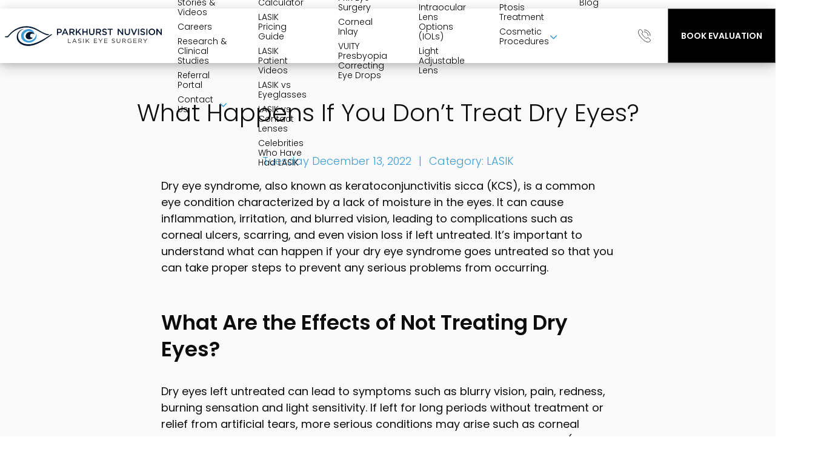

--- FILE ---
content_type: text/html; charset=UTF-8
request_url: https://sanantonio-lasik.com/lasik/what-happens-if-you-dont-treat-dry-eyes/
body_size: 49377
content:
<!DOCTYPE html>
<html lang="en">
<head><script type="text/javascript">(window.NREUM||(NREUM={})).init={privacy:{cookies_enabled:true},ajax:{deny_list:["bam.nr-data.net"]},feature_flags:["soft_nav"],distributed_tracing:{enabled:true}};(window.NREUM||(NREUM={})).loader_config={agentID:"718409352",accountID:"6874179",trustKey:"66686",xpid:"Ug4AVVdUARAGXFJQBwgOX1w=",licenseKey:"NRJS-435aa50512ae2ecd29e",applicationID:"683209998",browserID:"718409352"};;/*! For license information please see nr-loader-spa-1.307.0.min.js.LICENSE.txt */
(()=>{var e,t,r={384:(e,t,r)=>{"use strict";r.d(t,{NT:()=>a,US:()=>u,Zm:()=>o,bQ:()=>d,dV:()=>c,pV:()=>l});var n=r(6154),i=r(1863),s=r(1910);const a={beacon:"bam.nr-data.net",errorBeacon:"bam.nr-data.net"};function o(){return n.gm.NREUM||(n.gm.NREUM={}),void 0===n.gm.newrelic&&(n.gm.newrelic=n.gm.NREUM),n.gm.NREUM}function c(){let e=o();return e.o||(e.o={ST:n.gm.setTimeout,SI:n.gm.setImmediate||n.gm.setInterval,CT:n.gm.clearTimeout,XHR:n.gm.XMLHttpRequest,REQ:n.gm.Request,EV:n.gm.Event,PR:n.gm.Promise,MO:n.gm.MutationObserver,FETCH:n.gm.fetch,WS:n.gm.WebSocket},(0,s.i)(...Object.values(e.o))),e}function d(e,t){let r=o();r.initializedAgents??={},t.initializedAt={ms:(0,i.t)(),date:new Date},r.initializedAgents[e]=t}function u(e,t){o()[e]=t}function l(){return function(){let e=o();const t=e.info||{};e.info={beacon:a.beacon,errorBeacon:a.errorBeacon,...t}}(),function(){let e=o();const t=e.init||{};e.init={...t}}(),c(),function(){let e=o();const t=e.loader_config||{};e.loader_config={...t}}(),o()}},782:(e,t,r)=>{"use strict";r.d(t,{T:()=>n});const n=r(860).K7.pageViewTiming},860:(e,t,r)=>{"use strict";r.d(t,{$J:()=>u,K7:()=>c,P3:()=>d,XX:()=>i,Yy:()=>o,df:()=>s,qY:()=>n,v4:()=>a});const n="events",i="jserrors",s="browser/blobs",a="rum",o="browser/logs",c={ajax:"ajax",genericEvents:"generic_events",jserrors:i,logging:"logging",metrics:"metrics",pageAction:"page_action",pageViewEvent:"page_view_event",pageViewTiming:"page_view_timing",sessionReplay:"session_replay",sessionTrace:"session_trace",softNav:"soft_navigations",spa:"spa"},d={[c.pageViewEvent]:1,[c.pageViewTiming]:2,[c.metrics]:3,[c.jserrors]:4,[c.spa]:5,[c.ajax]:6,[c.sessionTrace]:7,[c.softNav]:8,[c.sessionReplay]:9,[c.logging]:10,[c.genericEvents]:11},u={[c.pageViewEvent]:a,[c.pageViewTiming]:n,[c.ajax]:n,[c.spa]:n,[c.softNav]:n,[c.metrics]:i,[c.jserrors]:i,[c.sessionTrace]:s,[c.sessionReplay]:s,[c.logging]:o,[c.genericEvents]:"ins"}},944:(e,t,r)=>{"use strict";r.d(t,{R:()=>i});var n=r(3241);function i(e,t){"function"==typeof console.debug&&(console.debug("New Relic Warning: https://github.com/newrelic/newrelic-browser-agent/blob/main/docs/warning-codes.md#".concat(e),t),(0,n.W)({agentIdentifier:null,drained:null,type:"data",name:"warn",feature:"warn",data:{code:e,secondary:t}}))}},993:(e,t,r)=>{"use strict";r.d(t,{A$:()=>s,ET:()=>a,TZ:()=>o,p_:()=>i});var n=r(860);const i={ERROR:"ERROR",WARN:"WARN",INFO:"INFO",DEBUG:"DEBUG",TRACE:"TRACE"},s={OFF:0,ERROR:1,WARN:2,INFO:3,DEBUG:4,TRACE:5},a="log",o=n.K7.logging},1687:(e,t,r)=>{"use strict";r.d(t,{Ak:()=>d,Ze:()=>h,x3:()=>u});var n=r(3241),i=r(7836),s=r(3606),a=r(860),o=r(2646);const c={};function d(e,t){const r={staged:!1,priority:a.P3[t]||0};l(e),c[e].get(t)||c[e].set(t,r)}function u(e,t){e&&c[e]&&(c[e].get(t)&&c[e].delete(t),p(e,t,!1),c[e].size&&f(e))}function l(e){if(!e)throw new Error("agentIdentifier required");c[e]||(c[e]=new Map)}function h(e="",t="feature",r=!1){if(l(e),!e||!c[e].get(t)||r)return p(e,t);c[e].get(t).staged=!0,f(e)}function f(e){const t=Array.from(c[e]);t.every(([e,t])=>t.staged)&&(t.sort((e,t)=>e[1].priority-t[1].priority),t.forEach(([t])=>{c[e].delete(t),p(e,t)}))}function p(e,t,r=!0){const a=e?i.ee.get(e):i.ee,c=s.i.handlers;if(!a.aborted&&a.backlog&&c){if((0,n.W)({agentIdentifier:e,type:"lifecycle",name:"drain",feature:t}),r){const e=a.backlog[t],r=c[t];if(r){for(let t=0;e&&t<e.length;++t)g(e[t],r);Object.entries(r).forEach(([e,t])=>{Object.values(t||{}).forEach(t=>{t[0]?.on&&t[0]?.context()instanceof o.y&&t[0].on(e,t[1])})})}}a.isolatedBacklog||delete c[t],a.backlog[t]=null,a.emit("drain-"+t,[])}}function g(e,t){var r=e[1];Object.values(t[r]||{}).forEach(t=>{var r=e[0];if(t[0]===r){var n=t[1],i=e[3],s=e[2];n.apply(i,s)}})}},1738:(e,t,r)=>{"use strict";r.d(t,{U:()=>f,Y:()=>h});var n=r(3241),i=r(9908),s=r(1863),a=r(944),o=r(5701),c=r(3969),d=r(8362),u=r(860),l=r(4261);function h(e,t,r,s){const h=s||r;!h||h[e]&&h[e]!==d.d.prototype[e]||(h[e]=function(){(0,i.p)(c.xV,["API/"+e+"/called"],void 0,u.K7.metrics,r.ee),(0,n.W)({agentIdentifier:r.agentIdentifier,drained:!!o.B?.[r.agentIdentifier],type:"data",name:"api",feature:l.Pl+e,data:{}});try{return t.apply(this,arguments)}catch(e){(0,a.R)(23,e)}})}function f(e,t,r,n,a){const o=e.info;null===r?delete o.jsAttributes[t]:o.jsAttributes[t]=r,(a||null===r)&&(0,i.p)(l.Pl+n,[(0,s.t)(),t,r],void 0,"session",e.ee)}},1741:(e,t,r)=>{"use strict";r.d(t,{W:()=>s});var n=r(944),i=r(4261);class s{#e(e,...t){if(this[e]!==s.prototype[e])return this[e](...t);(0,n.R)(35,e)}addPageAction(e,t){return this.#e(i.hG,e,t)}register(e){return this.#e(i.eY,e)}recordCustomEvent(e,t){return this.#e(i.fF,e,t)}setPageViewName(e,t){return this.#e(i.Fw,e,t)}setCustomAttribute(e,t,r){return this.#e(i.cD,e,t,r)}noticeError(e,t){return this.#e(i.o5,e,t)}setUserId(e,t=!1){return this.#e(i.Dl,e,t)}setApplicationVersion(e){return this.#e(i.nb,e)}setErrorHandler(e){return this.#e(i.bt,e)}addRelease(e,t){return this.#e(i.k6,e,t)}log(e,t){return this.#e(i.$9,e,t)}start(){return this.#e(i.d3)}finished(e){return this.#e(i.BL,e)}recordReplay(){return this.#e(i.CH)}pauseReplay(){return this.#e(i.Tb)}addToTrace(e){return this.#e(i.U2,e)}setCurrentRouteName(e){return this.#e(i.PA,e)}interaction(e){return this.#e(i.dT,e)}wrapLogger(e,t,r){return this.#e(i.Wb,e,t,r)}measure(e,t){return this.#e(i.V1,e,t)}consent(e){return this.#e(i.Pv,e)}}},1863:(e,t,r)=>{"use strict";function n(){return Math.floor(performance.now())}r.d(t,{t:()=>n})},1910:(e,t,r)=>{"use strict";r.d(t,{i:()=>s});var n=r(944);const i=new Map;function s(...e){return e.every(e=>{if(i.has(e))return i.get(e);const t="function"==typeof e?e.toString():"",r=t.includes("[native code]"),s=t.includes("nrWrapper");return r||s||(0,n.R)(64,e?.name||t),i.set(e,r),r})}},2555:(e,t,r)=>{"use strict";r.d(t,{D:()=>o,f:()=>a});var n=r(384),i=r(8122);const s={beacon:n.NT.beacon,errorBeacon:n.NT.errorBeacon,licenseKey:void 0,applicationID:void 0,sa:void 0,queueTime:void 0,applicationTime:void 0,ttGuid:void 0,user:void 0,account:void 0,product:void 0,extra:void 0,jsAttributes:{},userAttributes:void 0,atts:void 0,transactionName:void 0,tNamePlain:void 0};function a(e){try{return!!e.licenseKey&&!!e.errorBeacon&&!!e.applicationID}catch(e){return!1}}const o=e=>(0,i.a)(e,s)},2614:(e,t,r)=>{"use strict";r.d(t,{BB:()=>a,H3:()=>n,g:()=>d,iL:()=>c,tS:()=>o,uh:()=>i,wk:()=>s});const n="NRBA",i="SESSION",s=144e5,a=18e5,o={STARTED:"session-started",PAUSE:"session-pause",RESET:"session-reset",RESUME:"session-resume",UPDATE:"session-update"},c={SAME_TAB:"same-tab",CROSS_TAB:"cross-tab"},d={OFF:0,FULL:1,ERROR:2}},2646:(e,t,r)=>{"use strict";r.d(t,{y:()=>n});class n{constructor(e){this.contextId=e}}},2843:(e,t,r)=>{"use strict";r.d(t,{G:()=>s,u:()=>i});var n=r(3878);function i(e,t=!1,r,i){(0,n.DD)("visibilitychange",function(){if(t)return void("hidden"===document.visibilityState&&e());e(document.visibilityState)},r,i)}function s(e,t,r){(0,n.sp)("pagehide",e,t,r)}},3241:(e,t,r)=>{"use strict";r.d(t,{W:()=>s});var n=r(6154);const i="newrelic";function s(e={}){try{n.gm.dispatchEvent(new CustomEvent(i,{detail:e}))}catch(e){}}},3304:(e,t,r)=>{"use strict";r.d(t,{A:()=>s});var n=r(7836);const i=()=>{const e=new WeakSet;return(t,r)=>{if("object"==typeof r&&null!==r){if(e.has(r))return;e.add(r)}return r}};function s(e){try{return JSON.stringify(e,i())??""}catch(e){try{n.ee.emit("internal-error",[e])}catch(e){}return""}}},3333:(e,t,r)=>{"use strict";r.d(t,{$v:()=>u,TZ:()=>n,Xh:()=>c,Zp:()=>i,kd:()=>d,mq:()=>o,nf:()=>a,qN:()=>s});const n=r(860).K7.genericEvents,i=["auxclick","click","copy","keydown","paste","scrollend"],s=["focus","blur"],a=4,o=1e3,c=2e3,d=["PageAction","UserAction","BrowserPerformance"],u={RESOURCES:"experimental.resources",REGISTER:"register"}},3434:(e,t,r)=>{"use strict";r.d(t,{Jt:()=>s,YM:()=>d});var n=r(7836),i=r(5607);const s="nr@original:".concat(i.W),a=50;var o=Object.prototype.hasOwnProperty,c=!1;function d(e,t){return e||(e=n.ee),r.inPlace=function(e,t,n,i,s){n||(n="");const a="-"===n.charAt(0);for(let o=0;o<t.length;o++){const c=t[o],d=e[c];l(d)||(e[c]=r(d,a?c+n:n,i,c,s))}},r.flag=s,r;function r(t,r,n,c,d){return l(t)?t:(r||(r=""),nrWrapper[s]=t,function(e,t,r){if(Object.defineProperty&&Object.keys)try{return Object.keys(e).forEach(function(r){Object.defineProperty(t,r,{get:function(){return e[r]},set:function(t){return e[r]=t,t}})}),t}catch(e){u([e],r)}for(var n in e)o.call(e,n)&&(t[n]=e[n])}(t,nrWrapper,e),nrWrapper);function nrWrapper(){var s,o,l,h;let f;try{o=this,s=[...arguments],l="function"==typeof n?n(s,o):n||{}}catch(t){u([t,"",[s,o,c],l],e)}i(r+"start",[s,o,c],l,d);const p=performance.now();let g;try{return h=t.apply(o,s),g=performance.now(),h}catch(e){throw g=performance.now(),i(r+"err",[s,o,e],l,d),f=e,f}finally{const e=g-p,t={start:p,end:g,duration:e,isLongTask:e>=a,methodName:c,thrownError:f};t.isLongTask&&i("long-task",[t,o],l,d),i(r+"end",[s,o,h],l,d)}}}function i(r,n,i,s){if(!c||t){var a=c;c=!0;try{e.emit(r,n,i,t,s)}catch(t){u([t,r,n,i],e)}c=a}}}function u(e,t){t||(t=n.ee);try{t.emit("internal-error",e)}catch(e){}}function l(e){return!(e&&"function"==typeof e&&e.apply&&!e[s])}},3606:(e,t,r)=>{"use strict";r.d(t,{i:()=>s});var n=r(9908);s.on=a;var i=s.handlers={};function s(e,t,r,s){a(s||n.d,i,e,t,r)}function a(e,t,r,i,s){s||(s="feature"),e||(e=n.d);var a=t[s]=t[s]||{};(a[r]=a[r]||[]).push([e,i])}},3738:(e,t,r)=>{"use strict";r.d(t,{He:()=>i,Kp:()=>o,Lc:()=>d,Rz:()=>u,TZ:()=>n,bD:()=>s,d3:()=>a,jx:()=>l,sl:()=>h,uP:()=>c});const n=r(860).K7.sessionTrace,i="bstResource",s="resource",a="-start",o="-end",c="fn"+a,d="fn"+o,u="pushState",l=1e3,h=3e4},3785:(e,t,r)=>{"use strict";r.d(t,{R:()=>c,b:()=>d});var n=r(9908),i=r(1863),s=r(860),a=r(3969),o=r(993);function c(e,t,r={},c=o.p_.INFO,d=!0,u,l=(0,i.t)()){(0,n.p)(a.xV,["API/logging/".concat(c.toLowerCase(),"/called")],void 0,s.K7.metrics,e),(0,n.p)(o.ET,[l,t,r,c,d,u],void 0,s.K7.logging,e)}function d(e){return"string"==typeof e&&Object.values(o.p_).some(t=>t===e.toUpperCase().trim())}},3878:(e,t,r)=>{"use strict";function n(e,t){return{capture:e,passive:!1,signal:t}}function i(e,t,r=!1,i){window.addEventListener(e,t,n(r,i))}function s(e,t,r=!1,i){document.addEventListener(e,t,n(r,i))}r.d(t,{DD:()=>s,jT:()=>n,sp:()=>i})},3962:(e,t,r)=>{"use strict";r.d(t,{AM:()=>a,O2:()=>l,OV:()=>s,Qu:()=>h,TZ:()=>c,ih:()=>f,pP:()=>o,t1:()=>u,tC:()=>i,wD:()=>d});var n=r(860);const i=["click","keydown","submit"],s="popstate",a="api",o="initialPageLoad",c=n.K7.softNav,d=5e3,u=500,l={INITIAL_PAGE_LOAD:"",ROUTE_CHANGE:1,UNSPECIFIED:2},h={INTERACTION:1,AJAX:2,CUSTOM_END:3,CUSTOM_TRACER:4},f={IP:"in progress",PF:"pending finish",FIN:"finished",CAN:"cancelled"}},3969:(e,t,r)=>{"use strict";r.d(t,{TZ:()=>n,XG:()=>o,rs:()=>i,xV:()=>a,z_:()=>s});const n=r(860).K7.metrics,i="sm",s="cm",a="storeSupportabilityMetrics",o="storeEventMetrics"},4234:(e,t,r)=>{"use strict";r.d(t,{W:()=>s});var n=r(7836),i=r(1687);class s{constructor(e,t){this.agentIdentifier=e,this.ee=n.ee.get(e),this.featureName=t,this.blocked=!1}deregisterDrain(){(0,i.x3)(this.agentIdentifier,this.featureName)}}},4261:(e,t,r)=>{"use strict";r.d(t,{$9:()=>u,BL:()=>c,CH:()=>p,Dl:()=>R,Fw:()=>w,PA:()=>v,Pl:()=>n,Pv:()=>A,Tb:()=>h,U2:()=>a,V1:()=>E,Wb:()=>T,bt:()=>y,cD:()=>b,d3:()=>x,dT:()=>d,eY:()=>g,fF:()=>f,hG:()=>s,hw:()=>i,k6:()=>o,nb:()=>m,o5:()=>l});const n="api-",i=n+"ixn-",s="addPageAction",a="addToTrace",o="addRelease",c="finished",d="interaction",u="log",l="noticeError",h="pauseReplay",f="recordCustomEvent",p="recordReplay",g="register",m="setApplicationVersion",v="setCurrentRouteName",b="setCustomAttribute",y="setErrorHandler",w="setPageViewName",R="setUserId",x="start",T="wrapLogger",E="measure",A="consent"},4387:(e,t,r)=>{"use strict";function n(e={}){return!(!e.id||!e.name)}function i(e){return"string"==typeof e&&e.trim().length<501||"number"==typeof e}function s(e,t){if(2!==t?.harvestEndpointVersion)return{};const r=t.agentRef.runtime.appMetadata.agents[0].entityGuid;return n(e)?{"source.id":e.id,"source.name":e.name,"source.type":e.type,"parent.id":e.parent?.id||r}:{"entity.guid":r,appId:t.agentRef.info.applicationID}}r.d(t,{Ux:()=>s,c7:()=>n,yo:()=>i})},5205:(e,t,r)=>{"use strict";r.d(t,{j:()=>S});var n=r(384),i=r(1741);var s=r(2555),a=r(3333);const o=e=>{if(!e||"string"!=typeof e)return!1;try{document.createDocumentFragment().querySelector(e)}catch{return!1}return!0};var c=r(2614),d=r(944),u=r(8122);const l="[data-nr-mask]",h=e=>(0,u.a)(e,(()=>{const e={feature_flags:[],experimental:{allow_registered_children:!1,resources:!1},mask_selector:"*",block_selector:"[data-nr-block]",mask_input_options:{color:!1,date:!1,"datetime-local":!1,email:!1,month:!1,number:!1,range:!1,search:!1,tel:!1,text:!1,time:!1,url:!1,week:!1,textarea:!1,select:!1,password:!0}};return{ajax:{deny_list:void 0,block_internal:!0,enabled:!0,autoStart:!0},api:{get allow_registered_children(){return e.feature_flags.includes(a.$v.REGISTER)||e.experimental.allow_registered_children},set allow_registered_children(t){e.experimental.allow_registered_children=t},duplicate_registered_data:!1},browser_consent_mode:{enabled:!1},distributed_tracing:{enabled:void 0,exclude_newrelic_header:void 0,cors_use_newrelic_header:void 0,cors_use_tracecontext_headers:void 0,allowed_origins:void 0},get feature_flags(){return e.feature_flags},set feature_flags(t){e.feature_flags=t},generic_events:{enabled:!0,autoStart:!0},harvest:{interval:30},jserrors:{enabled:!0,autoStart:!0},logging:{enabled:!0,autoStart:!0},metrics:{enabled:!0,autoStart:!0},obfuscate:void 0,page_action:{enabled:!0},page_view_event:{enabled:!0,autoStart:!0},page_view_timing:{enabled:!0,autoStart:!0},performance:{capture_marks:!1,capture_measures:!1,capture_detail:!0,resources:{get enabled(){return e.feature_flags.includes(a.$v.RESOURCES)||e.experimental.resources},set enabled(t){e.experimental.resources=t},asset_types:[],first_party_domains:[],ignore_newrelic:!0}},privacy:{cookies_enabled:!0},proxy:{assets:void 0,beacon:void 0},session:{expiresMs:c.wk,inactiveMs:c.BB},session_replay:{autoStart:!0,enabled:!1,preload:!1,sampling_rate:10,error_sampling_rate:100,collect_fonts:!1,inline_images:!1,fix_stylesheets:!0,mask_all_inputs:!0,get mask_text_selector(){return e.mask_selector},set mask_text_selector(t){o(t)?e.mask_selector="".concat(t,",").concat(l):""===t||null===t?e.mask_selector=l:(0,d.R)(5,t)},get block_class(){return"nr-block"},get ignore_class(){return"nr-ignore"},get mask_text_class(){return"nr-mask"},get block_selector(){return e.block_selector},set block_selector(t){o(t)?e.block_selector+=",".concat(t):""!==t&&(0,d.R)(6,t)},get mask_input_options(){return e.mask_input_options},set mask_input_options(t){t&&"object"==typeof t?e.mask_input_options={...t,password:!0}:(0,d.R)(7,t)}},session_trace:{enabled:!0,autoStart:!0},soft_navigations:{enabled:!0,autoStart:!0},spa:{enabled:!0,autoStart:!0},ssl:void 0,user_actions:{enabled:!0,elementAttributes:["id","className","tagName","type"]}}})());var f=r(6154),p=r(9324);let g=0;const m={buildEnv:p.F3,distMethod:p.Xs,version:p.xv,originTime:f.WN},v={consented:!1},b={appMetadata:{},get consented(){return this.session?.state?.consent||v.consented},set consented(e){v.consented=e},customTransaction:void 0,denyList:void 0,disabled:!1,harvester:void 0,isolatedBacklog:!1,isRecording:!1,loaderType:void 0,maxBytes:3e4,obfuscator:void 0,onerror:void 0,ptid:void 0,releaseIds:{},session:void 0,timeKeeper:void 0,registeredEntities:[],jsAttributesMetadata:{bytes:0},get harvestCount(){return++g}},y=e=>{const t=(0,u.a)(e,b),r=Object.keys(m).reduce((e,t)=>(e[t]={value:m[t],writable:!1,configurable:!0,enumerable:!0},e),{});return Object.defineProperties(t,r)};var w=r(5701);const R=e=>{const t=e.startsWith("http");e+="/",r.p=t?e:"https://"+e};var x=r(7836),T=r(3241);const E={accountID:void 0,trustKey:void 0,agentID:void 0,licenseKey:void 0,applicationID:void 0,xpid:void 0},A=e=>(0,u.a)(e,E),_=new Set;function S(e,t={},r,a){let{init:o,info:c,loader_config:d,runtime:u={},exposed:l=!0}=t;if(!c){const e=(0,n.pV)();o=e.init,c=e.info,d=e.loader_config}e.init=h(o||{}),e.loader_config=A(d||{}),c.jsAttributes??={},f.bv&&(c.jsAttributes.isWorker=!0),e.info=(0,s.D)(c);const p=e.init,g=[c.beacon,c.errorBeacon];_.has(e.agentIdentifier)||(p.proxy.assets&&(R(p.proxy.assets),g.push(p.proxy.assets)),p.proxy.beacon&&g.push(p.proxy.beacon),e.beacons=[...g],function(e){const t=(0,n.pV)();Object.getOwnPropertyNames(i.W.prototype).forEach(r=>{const n=i.W.prototype[r];if("function"!=typeof n||"constructor"===n)return;let s=t[r];e[r]&&!1!==e.exposed&&"micro-agent"!==e.runtime?.loaderType&&(t[r]=(...t)=>{const n=e[r](...t);return s?s(...t):n})})}(e),(0,n.US)("activatedFeatures",w.B)),u.denyList=[...p.ajax.deny_list||[],...p.ajax.block_internal?g:[]],u.ptid=e.agentIdentifier,u.loaderType=r,e.runtime=y(u),_.has(e.agentIdentifier)||(e.ee=x.ee.get(e.agentIdentifier),e.exposed=l,(0,T.W)({agentIdentifier:e.agentIdentifier,drained:!!w.B?.[e.agentIdentifier],type:"lifecycle",name:"initialize",feature:void 0,data:e.config})),_.add(e.agentIdentifier)}},5270:(e,t,r)=>{"use strict";r.d(t,{Aw:()=>a,SR:()=>s,rF:()=>o});var n=r(384),i=r(7767);function s(e){return!!(0,n.dV)().o.MO&&(0,i.V)(e)&&!0===e?.session_trace.enabled}function a(e){return!0===e?.session_replay.preload&&s(e)}function o(e,t){try{if("string"==typeof t?.type){if("password"===t.type.toLowerCase())return"*".repeat(e?.length||0);if(void 0!==t?.dataset?.nrUnmask||t?.classList?.contains("nr-unmask"))return e}}catch(e){}return"string"==typeof e?e.replace(/[\S]/g,"*"):"*".repeat(e?.length||0)}},5289:(e,t,r)=>{"use strict";r.d(t,{GG:()=>a,Qr:()=>c,sB:()=>o});var n=r(3878),i=r(6389);function s(){return"undefined"==typeof document||"complete"===document.readyState}function a(e,t){if(s())return e();const r=(0,i.J)(e),a=setInterval(()=>{s()&&(clearInterval(a),r())},500);(0,n.sp)("load",r,t)}function o(e){if(s())return e();(0,n.DD)("DOMContentLoaded",e)}function c(e){if(s())return e();(0,n.sp)("popstate",e)}},5607:(e,t,r)=>{"use strict";r.d(t,{W:()=>n});const n=(0,r(9566).bz)()},5701:(e,t,r)=>{"use strict";r.d(t,{B:()=>s,t:()=>a});var n=r(3241);const i=new Set,s={};function a(e,t){const r=t.agentIdentifier;s[r]??={},e&&"object"==typeof e&&(i.has(r)||(t.ee.emit("rumresp",[e]),s[r]=e,i.add(r),(0,n.W)({agentIdentifier:r,loaded:!0,drained:!0,type:"lifecycle",name:"load",feature:void 0,data:e})))}},6154:(e,t,r)=>{"use strict";r.d(t,{OF:()=>d,RI:()=>i,WN:()=>h,bv:()=>s,eN:()=>f,gm:()=>a,lR:()=>l,m:()=>c,mw:()=>o,sb:()=>u});var n=r(1863);const i="undefined"!=typeof window&&!!window.document,s="undefined"!=typeof WorkerGlobalScope&&("undefined"!=typeof self&&self instanceof WorkerGlobalScope&&self.navigator instanceof WorkerNavigator||"undefined"!=typeof globalThis&&globalThis instanceof WorkerGlobalScope&&globalThis.navigator instanceof WorkerNavigator),a=i?window:"undefined"!=typeof WorkerGlobalScope&&("undefined"!=typeof self&&self instanceof WorkerGlobalScope&&self||"undefined"!=typeof globalThis&&globalThis instanceof WorkerGlobalScope&&globalThis),o=Boolean("hidden"===a?.document?.visibilityState),c=""+a?.location,d=/iPad|iPhone|iPod/.test(a.navigator?.userAgent),u=d&&"undefined"==typeof SharedWorker,l=(()=>{const e=a.navigator?.userAgent?.match(/Firefox[/\s](\d+\.\d+)/);return Array.isArray(e)&&e.length>=2?+e[1]:0})(),h=Date.now()-(0,n.t)(),f=()=>"undefined"!=typeof PerformanceNavigationTiming&&a?.performance?.getEntriesByType("navigation")?.[0]?.responseStart},6344:(e,t,r)=>{"use strict";r.d(t,{BB:()=>u,Qb:()=>l,TZ:()=>i,Ug:()=>a,Vh:()=>s,_s:()=>o,bc:()=>d,yP:()=>c});var n=r(2614);const i=r(860).K7.sessionReplay,s="errorDuringReplay",a=.12,o={DomContentLoaded:0,Load:1,FullSnapshot:2,IncrementalSnapshot:3,Meta:4,Custom:5},c={[n.g.ERROR]:15e3,[n.g.FULL]:3e5,[n.g.OFF]:0},d={RESET:{message:"Session was reset",sm:"Reset"},IMPORT:{message:"Recorder failed to import",sm:"Import"},TOO_MANY:{message:"429: Too Many Requests",sm:"Too-Many"},TOO_BIG:{message:"Payload was too large",sm:"Too-Big"},CROSS_TAB:{message:"Session Entity was set to OFF on another tab",sm:"Cross-Tab"},ENTITLEMENTS:{message:"Session Replay is not allowed and will not be started",sm:"Entitlement"}},u=5e3,l={API:"api",RESUME:"resume",SWITCH_TO_FULL:"switchToFull",INITIALIZE:"initialize",PRELOAD:"preload"}},6389:(e,t,r)=>{"use strict";function n(e,t=500,r={}){const n=r?.leading||!1;let i;return(...r)=>{n&&void 0===i&&(e.apply(this,r),i=setTimeout(()=>{i=clearTimeout(i)},t)),n||(clearTimeout(i),i=setTimeout(()=>{e.apply(this,r)},t))}}function i(e){let t=!1;return(...r)=>{t||(t=!0,e.apply(this,r))}}r.d(t,{J:()=>i,s:()=>n})},6630:(e,t,r)=>{"use strict";r.d(t,{T:()=>n});const n=r(860).K7.pageViewEvent},6774:(e,t,r)=>{"use strict";r.d(t,{T:()=>n});const n=r(860).K7.jserrors},7295:(e,t,r)=>{"use strict";r.d(t,{Xv:()=>a,gX:()=>i,iW:()=>s});var n=[];function i(e){if(!e||s(e))return!1;if(0===n.length)return!0;if("*"===n[0].hostname)return!1;for(var t=0;t<n.length;t++){var r=n[t];if(r.hostname.test(e.hostname)&&r.pathname.test(e.pathname))return!1}return!0}function s(e){return void 0===e.hostname}function a(e){if(n=[],e&&e.length)for(var t=0;t<e.length;t++){let r=e[t];if(!r)continue;if("*"===r)return void(n=[{hostname:"*"}]);0===r.indexOf("http://")?r=r.substring(7):0===r.indexOf("https://")&&(r=r.substring(8));const i=r.indexOf("/");let s,a;i>0?(s=r.substring(0,i),a=r.substring(i)):(s=r,a="*");let[c]=s.split(":");n.push({hostname:o(c),pathname:o(a,!0)})}}function o(e,t=!1){const r=e.replace(/[.+?^${}()|[\]\\]/g,e=>"\\"+e).replace(/\*/g,".*?");return new RegExp((t?"^":"")+r+"$")}},7485:(e,t,r)=>{"use strict";r.d(t,{D:()=>i});var n=r(6154);function i(e){if(0===(e||"").indexOf("data:"))return{protocol:"data"};try{const t=new URL(e,location.href),r={port:t.port,hostname:t.hostname,pathname:t.pathname,search:t.search,protocol:t.protocol.slice(0,t.protocol.indexOf(":")),sameOrigin:t.protocol===n.gm?.location?.protocol&&t.host===n.gm?.location?.host};return r.port&&""!==r.port||("http:"===t.protocol&&(r.port="80"),"https:"===t.protocol&&(r.port="443")),r.pathname&&""!==r.pathname?r.pathname.startsWith("/")||(r.pathname="/".concat(r.pathname)):r.pathname="/",r}catch(e){return{}}}},7699:(e,t,r)=>{"use strict";r.d(t,{It:()=>s,KC:()=>o,No:()=>i,qh:()=>a});var n=r(860);const i=16e3,s=1e6,a="SESSION_ERROR",o={[n.K7.logging]:!0,[n.K7.genericEvents]:!1,[n.K7.jserrors]:!1,[n.K7.ajax]:!1}},7767:(e,t,r)=>{"use strict";r.d(t,{V:()=>i});var n=r(6154);const i=e=>n.RI&&!0===e?.privacy.cookies_enabled},7836:(e,t,r)=>{"use strict";r.d(t,{P:()=>o,ee:()=>c});var n=r(384),i=r(8990),s=r(2646),a=r(5607);const o="nr@context:".concat(a.W),c=function e(t,r){var n={},a={},u={},l=!1;try{l=16===r.length&&d.initializedAgents?.[r]?.runtime.isolatedBacklog}catch(e){}var h={on:p,addEventListener:p,removeEventListener:function(e,t){var r=n[e];if(!r)return;for(var i=0;i<r.length;i++)r[i]===t&&r.splice(i,1)},emit:function(e,r,n,i,s){!1!==s&&(s=!0);if(c.aborted&&!i)return;t&&s&&t.emit(e,r,n);var o=f(n);g(e).forEach(e=>{e.apply(o,r)});var d=v()[a[e]];d&&d.push([h,e,r,o]);return o},get:m,listeners:g,context:f,buffer:function(e,t){const r=v();if(t=t||"feature",h.aborted)return;Object.entries(e||{}).forEach(([e,n])=>{a[n]=t,t in r||(r[t]=[])})},abort:function(){h._aborted=!0,Object.keys(h.backlog).forEach(e=>{delete h.backlog[e]})},isBuffering:function(e){return!!v()[a[e]]},debugId:r,backlog:l?{}:t&&"object"==typeof t.backlog?t.backlog:{},isolatedBacklog:l};return Object.defineProperty(h,"aborted",{get:()=>{let e=h._aborted||!1;return e||(t&&(e=t.aborted),e)}}),h;function f(e){return e&&e instanceof s.y?e:e?(0,i.I)(e,o,()=>new s.y(o)):new s.y(o)}function p(e,t){n[e]=g(e).concat(t)}function g(e){return n[e]||[]}function m(t){return u[t]=u[t]||e(h,t)}function v(){return h.backlog}}(void 0,"globalEE"),d=(0,n.Zm)();d.ee||(d.ee=c)},8122:(e,t,r)=>{"use strict";r.d(t,{a:()=>i});var n=r(944);function i(e,t){try{if(!e||"object"!=typeof e)return(0,n.R)(3);if(!t||"object"!=typeof t)return(0,n.R)(4);const r=Object.create(Object.getPrototypeOf(t),Object.getOwnPropertyDescriptors(t)),s=0===Object.keys(r).length?e:r;for(let a in s)if(void 0!==e[a])try{if(null===e[a]){r[a]=null;continue}Array.isArray(e[a])&&Array.isArray(t[a])?r[a]=Array.from(new Set([...e[a],...t[a]])):"object"==typeof e[a]&&"object"==typeof t[a]?r[a]=i(e[a],t[a]):r[a]=e[a]}catch(e){r[a]||(0,n.R)(1,e)}return r}catch(e){(0,n.R)(2,e)}}},8139:(e,t,r)=>{"use strict";r.d(t,{u:()=>h});var n=r(7836),i=r(3434),s=r(8990),a=r(6154);const o={},c=a.gm.XMLHttpRequest,d="addEventListener",u="removeEventListener",l="nr@wrapped:".concat(n.P);function h(e){var t=function(e){return(e||n.ee).get("events")}(e);if(o[t.debugId]++)return t;o[t.debugId]=1;var r=(0,i.YM)(t,!0);function h(e){r.inPlace(e,[d,u],"-",p)}function p(e,t){return e[1]}return"getPrototypeOf"in Object&&(a.RI&&f(document,h),c&&f(c.prototype,h),f(a.gm,h)),t.on(d+"-start",function(e,t){var n=e[1];if(null!==n&&("function"==typeof n||"object"==typeof n)&&"newrelic"!==e[0]){var i=(0,s.I)(n,l,function(){var e={object:function(){if("function"!=typeof n.handleEvent)return;return n.handleEvent.apply(n,arguments)},function:n}[typeof n];return e?r(e,"fn-",null,e.name||"anonymous"):n});this.wrapped=e[1]=i}}),t.on(u+"-start",function(e){e[1]=this.wrapped||e[1]}),t}function f(e,t,...r){let n=e;for(;"object"==typeof n&&!Object.prototype.hasOwnProperty.call(n,d);)n=Object.getPrototypeOf(n);n&&t(n,...r)}},8362:(e,t,r)=>{"use strict";r.d(t,{d:()=>s});var n=r(9566),i=r(1741);class s extends i.W{agentIdentifier=(0,n.LA)(16)}},8374:(e,t,r)=>{r.nc=(()=>{try{return document?.currentScript?.nonce}catch(e){}return""})()},8990:(e,t,r)=>{"use strict";r.d(t,{I:()=>i});var n=Object.prototype.hasOwnProperty;function i(e,t,r){if(n.call(e,t))return e[t];var i=r();if(Object.defineProperty&&Object.keys)try{return Object.defineProperty(e,t,{value:i,writable:!0,enumerable:!1}),i}catch(e){}return e[t]=i,i}},9300:(e,t,r)=>{"use strict";r.d(t,{T:()=>n});const n=r(860).K7.ajax},9324:(e,t,r)=>{"use strict";r.d(t,{AJ:()=>a,F3:()=>i,Xs:()=>s,Yq:()=>o,xv:()=>n});const n="1.307.0",i="PROD",s="CDN",a="@newrelic/rrweb",o="1.0.1"},9566:(e,t,r)=>{"use strict";r.d(t,{LA:()=>o,ZF:()=>c,bz:()=>a,el:()=>d});var n=r(6154);const i="xxxxxxxx-xxxx-4xxx-yxxx-xxxxxxxxxxxx";function s(e,t){return e?15&e[t]:16*Math.random()|0}function a(){const e=n.gm?.crypto||n.gm?.msCrypto;let t,r=0;return e&&e.getRandomValues&&(t=e.getRandomValues(new Uint8Array(30))),i.split("").map(e=>"x"===e?s(t,r++).toString(16):"y"===e?(3&s()|8).toString(16):e).join("")}function o(e){const t=n.gm?.crypto||n.gm?.msCrypto;let r,i=0;t&&t.getRandomValues&&(r=t.getRandomValues(new Uint8Array(e)));const a=[];for(var o=0;o<e;o++)a.push(s(r,i++).toString(16));return a.join("")}function c(){return o(16)}function d(){return o(32)}},9908:(e,t,r)=>{"use strict";r.d(t,{d:()=>n,p:()=>i});var n=r(7836).ee.get("handle");function i(e,t,r,i,s){s?(s.buffer([e],i),s.emit(e,t,r)):(n.buffer([e],i),n.emit(e,t,r))}}},n={};function i(e){var t=n[e];if(void 0!==t)return t.exports;var s=n[e]={exports:{}};return r[e](s,s.exports,i),s.exports}i.m=r,i.d=(e,t)=>{for(var r in t)i.o(t,r)&&!i.o(e,r)&&Object.defineProperty(e,r,{enumerable:!0,get:t[r]})},i.f={},i.e=e=>Promise.all(Object.keys(i.f).reduce((t,r)=>(i.f[r](e,t),t),[])),i.u=e=>({212:"nr-spa-compressor",249:"nr-spa-recorder",478:"nr-spa"}[e]+"-1.307.0.min.js"),i.o=(e,t)=>Object.prototype.hasOwnProperty.call(e,t),e={},t="NRBA-1.307.0.PROD:",i.l=(r,n,s,a)=>{if(e[r])e[r].push(n);else{var o,c;if(void 0!==s)for(var d=document.getElementsByTagName("script"),u=0;u<d.length;u++){var l=d[u];if(l.getAttribute("src")==r||l.getAttribute("data-webpack")==t+s){o=l;break}}if(!o){c=!0;var h={478:"sha512-bFoj7wd1EcCTt0jkKdFkw+gjDdU092aP1BOVh5n0PjhLNtBCSXj4vpjfIJR8zH8Bn6/XPpFl3gSNOuWVJ98iug==",249:"sha512-FRHQNWDGImhEo7a7lqCuCt6xlBgommnGc+JH2/YGJlngDoH+/3jpT/cyFpwi2M5G6srPVN4wLxrVqskf6KB7bg==",212:"sha512-okml4IaluCF10UG6SWzY+cKPgBNvH2+S5f1FxomzQUHf608N0b9dwoBv/ZFAhJhrdxPgTA4AxlBzwGcjMGIlQQ=="};(o=document.createElement("script")).charset="utf-8",i.nc&&o.setAttribute("nonce",i.nc),o.setAttribute("data-webpack",t+s),o.src=r,0!==o.src.indexOf(window.location.origin+"/")&&(o.crossOrigin="anonymous"),h[a]&&(o.integrity=h[a])}e[r]=[n];var f=(t,n)=>{o.onerror=o.onload=null,clearTimeout(p);var i=e[r];if(delete e[r],o.parentNode&&o.parentNode.removeChild(o),i&&i.forEach(e=>e(n)),t)return t(n)},p=setTimeout(f.bind(null,void 0,{type:"timeout",target:o}),12e4);o.onerror=f.bind(null,o.onerror),o.onload=f.bind(null,o.onload),c&&document.head.appendChild(o)}},i.r=e=>{"undefined"!=typeof Symbol&&Symbol.toStringTag&&Object.defineProperty(e,Symbol.toStringTag,{value:"Module"}),Object.defineProperty(e,"__esModule",{value:!0})},i.p="https://js-agent.newrelic.com/",(()=>{var e={38:0,788:0};i.f.j=(t,r)=>{var n=i.o(e,t)?e[t]:void 0;if(0!==n)if(n)r.push(n[2]);else{var s=new Promise((r,i)=>n=e[t]=[r,i]);r.push(n[2]=s);var a=i.p+i.u(t),o=new Error;i.l(a,r=>{if(i.o(e,t)&&(0!==(n=e[t])&&(e[t]=void 0),n)){var s=r&&("load"===r.type?"missing":r.type),a=r&&r.target&&r.target.src;o.message="Loading chunk "+t+" failed: ("+s+": "+a+")",o.name="ChunkLoadError",o.type=s,o.request=a,n[1](o)}},"chunk-"+t,t)}};var t=(t,r)=>{var n,s,[a,o,c]=r,d=0;if(a.some(t=>0!==e[t])){for(n in o)i.o(o,n)&&(i.m[n]=o[n]);if(c)c(i)}for(t&&t(r);d<a.length;d++)s=a[d],i.o(e,s)&&e[s]&&e[s][0](),e[s]=0},r=self["webpackChunk:NRBA-1.307.0.PROD"]=self["webpackChunk:NRBA-1.307.0.PROD"]||[];r.forEach(t.bind(null,0)),r.push=t.bind(null,r.push.bind(r))})(),(()=>{"use strict";i(8374);var e=i(8362),t=i(860);const r=Object.values(t.K7);var n=i(5205);var s=i(9908),a=i(1863),o=i(4261),c=i(1738);var d=i(1687),u=i(4234),l=i(5289),h=i(6154),f=i(944),p=i(5270),g=i(7767),m=i(6389),v=i(7699);class b extends u.W{constructor(e,t){super(e.agentIdentifier,t),this.agentRef=e,this.abortHandler=void 0,this.featAggregate=void 0,this.loadedSuccessfully=void 0,this.onAggregateImported=new Promise(e=>{this.loadedSuccessfully=e}),this.deferred=Promise.resolve(),!1===e.init[this.featureName].autoStart?this.deferred=new Promise((t,r)=>{this.ee.on("manual-start-all",(0,m.J)(()=>{(0,d.Ak)(e.agentIdentifier,this.featureName),t()}))}):(0,d.Ak)(e.agentIdentifier,t)}importAggregator(e,t,r={}){if(this.featAggregate)return;const n=async()=>{let n;await this.deferred;try{if((0,g.V)(e.init)){const{setupAgentSession:t}=await i.e(478).then(i.bind(i,8766));n=t(e)}}catch(e){(0,f.R)(20,e),this.ee.emit("internal-error",[e]),(0,s.p)(v.qh,[e],void 0,this.featureName,this.ee)}try{if(!this.#t(this.featureName,n,e.init))return(0,d.Ze)(this.agentIdentifier,this.featureName),void this.loadedSuccessfully(!1);const{Aggregate:i}=await t();this.featAggregate=new i(e,r),e.runtime.harvester.initializedAggregates.push(this.featAggregate),this.loadedSuccessfully(!0)}catch(e){(0,f.R)(34,e),this.abortHandler?.(),(0,d.Ze)(this.agentIdentifier,this.featureName,!0),this.loadedSuccessfully(!1),this.ee&&this.ee.abort()}};h.RI?(0,l.GG)(()=>n(),!0):n()}#t(e,r,n){if(this.blocked)return!1;switch(e){case t.K7.sessionReplay:return(0,p.SR)(n)&&!!r;case t.K7.sessionTrace:return!!r;default:return!0}}}var y=i(6630),w=i(2614),R=i(3241);class x extends b{static featureName=y.T;constructor(e){var t;super(e,y.T),this.setupInspectionEvents(e.agentIdentifier),t=e,(0,c.Y)(o.Fw,function(e,r){"string"==typeof e&&("/"!==e.charAt(0)&&(e="/"+e),t.runtime.customTransaction=(r||"http://custom.transaction")+e,(0,s.p)(o.Pl+o.Fw,[(0,a.t)()],void 0,void 0,t.ee))},t),this.importAggregator(e,()=>i.e(478).then(i.bind(i,2467)))}setupInspectionEvents(e){const t=(t,r)=>{t&&(0,R.W)({agentIdentifier:e,timeStamp:t.timeStamp,loaded:"complete"===t.target.readyState,type:"window",name:r,data:t.target.location+""})};(0,l.sB)(e=>{t(e,"DOMContentLoaded")}),(0,l.GG)(e=>{t(e,"load")}),(0,l.Qr)(e=>{t(e,"navigate")}),this.ee.on(w.tS.UPDATE,(t,r)=>{(0,R.W)({agentIdentifier:e,type:"lifecycle",name:"session",data:r})})}}var T=i(384);class E extends e.d{constructor(e){var t;(super(),h.gm)?(this.features={},(0,T.bQ)(this.agentIdentifier,this),this.desiredFeatures=new Set(e.features||[]),this.desiredFeatures.add(x),(0,n.j)(this,e,e.loaderType||"agent"),t=this,(0,c.Y)(o.cD,function(e,r,n=!1){if("string"==typeof e){if(["string","number","boolean"].includes(typeof r)||null===r)return(0,c.U)(t,e,r,o.cD,n);(0,f.R)(40,typeof r)}else(0,f.R)(39,typeof e)},t),function(e){(0,c.Y)(o.Dl,function(t,r=!1){if("string"!=typeof t&&null!==t)return void(0,f.R)(41,typeof t);const n=e.info.jsAttributes["enduser.id"];r&&null!=n&&n!==t?(0,s.p)(o.Pl+"setUserIdAndResetSession",[t],void 0,"session",e.ee):(0,c.U)(e,"enduser.id",t,o.Dl,!0)},e)}(this),function(e){(0,c.Y)(o.nb,function(t){if("string"==typeof t||null===t)return(0,c.U)(e,"application.version",t,o.nb,!1);(0,f.R)(42,typeof t)},e)}(this),function(e){(0,c.Y)(o.d3,function(){e.ee.emit("manual-start-all")},e)}(this),function(e){(0,c.Y)(o.Pv,function(t=!0){if("boolean"==typeof t){if((0,s.p)(o.Pl+o.Pv,[t],void 0,"session",e.ee),e.runtime.consented=t,t){const t=e.features.page_view_event;t.onAggregateImported.then(e=>{const r=t.featAggregate;e&&!r.sentRum&&r.sendRum()})}}else(0,f.R)(65,typeof t)},e)}(this),this.run()):(0,f.R)(21)}get config(){return{info:this.info,init:this.init,loader_config:this.loader_config,runtime:this.runtime}}get api(){return this}run(){try{const e=function(e){const t={};return r.forEach(r=>{t[r]=!!e[r]?.enabled}),t}(this.init),n=[...this.desiredFeatures];n.sort((e,r)=>t.P3[e.featureName]-t.P3[r.featureName]),n.forEach(r=>{if(!e[r.featureName]&&r.featureName!==t.K7.pageViewEvent)return;if(r.featureName===t.K7.spa)return void(0,f.R)(67);const n=function(e){switch(e){case t.K7.ajax:return[t.K7.jserrors];case t.K7.sessionTrace:return[t.K7.ajax,t.K7.pageViewEvent];case t.K7.sessionReplay:return[t.K7.sessionTrace];case t.K7.pageViewTiming:return[t.K7.pageViewEvent];default:return[]}}(r.featureName).filter(e=>!(e in this.features));n.length>0&&(0,f.R)(36,{targetFeature:r.featureName,missingDependencies:n}),this.features[r.featureName]=new r(this)})}catch(e){(0,f.R)(22,e);for(const e in this.features)this.features[e].abortHandler?.();const t=(0,T.Zm)();delete t.initializedAgents[this.agentIdentifier]?.features,delete this.sharedAggregator;return t.ee.get(this.agentIdentifier).abort(),!1}}}var A=i(2843),_=i(782);class S extends b{static featureName=_.T;constructor(e){super(e,_.T),h.RI&&((0,A.u)(()=>(0,s.p)("docHidden",[(0,a.t)()],void 0,_.T,this.ee),!0),(0,A.G)(()=>(0,s.p)("winPagehide",[(0,a.t)()],void 0,_.T,this.ee)),this.importAggregator(e,()=>i.e(478).then(i.bind(i,9917))))}}var O=i(3969);class I extends b{static featureName=O.TZ;constructor(e){super(e,O.TZ),h.RI&&document.addEventListener("securitypolicyviolation",e=>{(0,s.p)(O.xV,["Generic/CSPViolation/Detected"],void 0,this.featureName,this.ee)}),this.importAggregator(e,()=>i.e(478).then(i.bind(i,6555)))}}var N=i(6774),P=i(3878),D=i(3304);class k{constructor(e,t,r,n,i){this.name="UncaughtError",this.message="string"==typeof e?e:(0,D.A)(e),this.sourceURL=t,this.line=r,this.column=n,this.__newrelic=i}}function C(e){return M(e)?e:new k(void 0!==e?.message?e.message:e,e?.filename||e?.sourceURL,e?.lineno||e?.line,e?.colno||e?.col,e?.__newrelic,e?.cause)}function j(e){const t="Unhandled Promise Rejection: ";if(!e?.reason)return;if(M(e.reason)){try{e.reason.message.startsWith(t)||(e.reason.message=t+e.reason.message)}catch(e){}return C(e.reason)}const r=C(e.reason);return(r.message||"").startsWith(t)||(r.message=t+r.message),r}function L(e){if(e.error instanceof SyntaxError&&!/:\d+$/.test(e.error.stack?.trim())){const t=new k(e.message,e.filename,e.lineno,e.colno,e.error.__newrelic,e.cause);return t.name=SyntaxError.name,t}return M(e.error)?e.error:C(e)}function M(e){return e instanceof Error&&!!e.stack}function H(e,r,n,i,o=(0,a.t)()){"string"==typeof e&&(e=new Error(e)),(0,s.p)("err",[e,o,!1,r,n.runtime.isRecording,void 0,i],void 0,t.K7.jserrors,n.ee),(0,s.p)("uaErr",[],void 0,t.K7.genericEvents,n.ee)}var B=i(4387),K=i(993),W=i(3785);function U(e,{customAttributes:t={},level:r=K.p_.INFO}={},n,i,s=(0,a.t)()){(0,W.R)(n.ee,e,t,r,!1,i,s)}function F(e,r,n,i,c=(0,a.t)()){(0,s.p)(o.Pl+o.hG,[c,e,r,i],void 0,t.K7.genericEvents,n.ee)}function V(e,r,n,i,c=(0,a.t)()){const{start:d,end:u,customAttributes:l}=r||{},h={customAttributes:l||{}};if("object"!=typeof h.customAttributes||"string"!=typeof e||0===e.length)return void(0,f.R)(57);const p=(e,t)=>null==e?t:"number"==typeof e?e:e instanceof PerformanceMark?e.startTime:Number.NaN;if(h.start=p(d,0),h.end=p(u,c),Number.isNaN(h.start)||Number.isNaN(h.end))(0,f.R)(57);else{if(h.duration=h.end-h.start,!(h.duration<0))return(0,s.p)(o.Pl+o.V1,[h,e,i],void 0,t.K7.genericEvents,n.ee),h;(0,f.R)(58)}}function G(e,r={},n,i,c=(0,a.t)()){(0,s.p)(o.Pl+o.fF,[c,e,r,i],void 0,t.K7.genericEvents,n.ee)}function z(e){(0,c.Y)(o.eY,function(t){return Y(e,t)},e)}function Y(e,r,n){const i={};(0,f.R)(54,"newrelic.register"),r||={},r.type="MFE",r.licenseKey||=e.info.licenseKey,r.blocked=!1,r.parent=n||{};let o=()=>{};const c=e.runtime.registeredEntities,d=c.find(({metadata:{target:{id:e,name:t}}})=>e===r.id);if(d)return d.metadata.target.name!==r.name&&(d.metadata.target.name=r.name),d;const u=e=>{r.blocked=!0,o=e};e.init.api.allow_registered_children||u((0,m.J)(()=>(0,f.R)(55))),(0,B.c7)(r)||u((0,m.J)(()=>(0,f.R)(48,r))),(0,B.yo)(r.id)&&(0,B.yo)(r.name)||u((0,m.J)(()=>(0,f.R)(48,r)));const l={addPageAction:(t,n={})=>g(F,[t,{...i,...n},e],r),log:(t,n={})=>g(U,[t,{...n,customAttributes:{...i,...n.customAttributes||{}}},e],r),measure:(t,n={})=>g(V,[t,{...n,customAttributes:{...i,...n.customAttributes||{}}},e],r),noticeError:(t,n={})=>g(H,[t,{...i,...n},e],r),register:(t={})=>g(Y,[e,t],l.metadata.target),recordCustomEvent:(t,n={})=>g(G,[t,{...i,...n},e],r),setApplicationVersion:e=>p("application.version",e),setCustomAttribute:(e,t)=>p(e,t),setUserId:e=>p("enduser.id",e),metadata:{customAttributes:i,target:r}},h=()=>(r.blocked&&o(),r.blocked);h()||c.push(l);const p=(e,t)=>{h()||(i[e]=t)},g=(r,n,i)=>{if(h())return;const o=(0,a.t)();(0,s.p)(O.xV,["API/register/".concat(r.name,"/called")],void 0,t.K7.metrics,e.ee);try{return e.init.api.duplicate_registered_data&&"register"!==r.name&&r(...n,void 0,o),r(...n,i,o)}catch(e){(0,f.R)(50,e)}};return l}class Z extends b{static featureName=N.T;constructor(e){var t;super(e,N.T),t=e,(0,c.Y)(o.o5,(e,r)=>H(e,r,t),t),function(e){(0,c.Y)(o.bt,function(t){e.runtime.onerror=t},e)}(e),function(e){let t=0;(0,c.Y)(o.k6,function(e,r){++t>10||(this.runtime.releaseIds[e.slice(-200)]=(""+r).slice(-200))},e)}(e),z(e);try{this.removeOnAbort=new AbortController}catch(e){}this.ee.on("internal-error",(t,r)=>{this.abortHandler&&(0,s.p)("ierr",[C(t),(0,a.t)(),!0,{},e.runtime.isRecording,r],void 0,this.featureName,this.ee)}),h.gm.addEventListener("unhandledrejection",t=>{this.abortHandler&&(0,s.p)("err",[j(t),(0,a.t)(),!1,{unhandledPromiseRejection:1},e.runtime.isRecording],void 0,this.featureName,this.ee)},(0,P.jT)(!1,this.removeOnAbort?.signal)),h.gm.addEventListener("error",t=>{this.abortHandler&&(0,s.p)("err",[L(t),(0,a.t)(),!1,{},e.runtime.isRecording],void 0,this.featureName,this.ee)},(0,P.jT)(!1,this.removeOnAbort?.signal)),this.abortHandler=this.#r,this.importAggregator(e,()=>i.e(478).then(i.bind(i,2176)))}#r(){this.removeOnAbort?.abort(),this.abortHandler=void 0}}var q=i(8990);let X=1;function J(e){const t=typeof e;return!e||"object"!==t&&"function"!==t?-1:e===h.gm?0:(0,q.I)(e,"nr@id",function(){return X++})}function Q(e){if("string"==typeof e&&e.length)return e.length;if("object"==typeof e){if("undefined"!=typeof ArrayBuffer&&e instanceof ArrayBuffer&&e.byteLength)return e.byteLength;if("undefined"!=typeof Blob&&e instanceof Blob&&e.size)return e.size;if(!("undefined"!=typeof FormData&&e instanceof FormData))try{return(0,D.A)(e).length}catch(e){return}}}var ee=i(8139),te=i(7836),re=i(3434);const ne={},ie=["open","send"];function se(e){var t=e||te.ee;const r=function(e){return(e||te.ee).get("xhr")}(t);if(void 0===h.gm.XMLHttpRequest)return r;if(ne[r.debugId]++)return r;ne[r.debugId]=1,(0,ee.u)(t);var n=(0,re.YM)(r),i=h.gm.XMLHttpRequest,s=h.gm.MutationObserver,a=h.gm.Promise,o=h.gm.setInterval,c="readystatechange",d=["onload","onerror","onabort","onloadstart","onloadend","onprogress","ontimeout"],u=[],l=h.gm.XMLHttpRequest=function(e){const t=new i(e),s=r.context(t);try{r.emit("new-xhr",[t],s),t.addEventListener(c,(a=s,function(){var e=this;e.readyState>3&&!a.resolved&&(a.resolved=!0,r.emit("xhr-resolved",[],e)),n.inPlace(e,d,"fn-",y)}),(0,P.jT)(!1))}catch(e){(0,f.R)(15,e);try{r.emit("internal-error",[e])}catch(e){}}var a;return t};function p(e,t){n.inPlace(t,["onreadystatechange"],"fn-",y)}if(function(e,t){for(var r in e)t[r]=e[r]}(i,l),l.prototype=i.prototype,n.inPlace(l.prototype,ie,"-xhr-",y),r.on("send-xhr-start",function(e,t){p(e,t),function(e){u.push(e),s&&(g?g.then(b):o?o(b):(m=-m,v.data=m))}(t)}),r.on("open-xhr-start",p),s){var g=a&&a.resolve();if(!o&&!a){var m=1,v=document.createTextNode(m);new s(b).observe(v,{characterData:!0})}}else t.on("fn-end",function(e){e[0]&&e[0].type===c||b()});function b(){for(var e=0;e<u.length;e++)p(0,u[e]);u.length&&(u=[])}function y(e,t){return t}return r}var ae="fetch-",oe=ae+"body-",ce=["arrayBuffer","blob","json","text","formData"],de=h.gm.Request,ue=h.gm.Response,le="prototype";const he={};function fe(e){const t=function(e){return(e||te.ee).get("fetch")}(e);if(!(de&&ue&&h.gm.fetch))return t;if(he[t.debugId]++)return t;function r(e,r,n){var i=e[r];"function"==typeof i&&(e[r]=function(){var e,r=[...arguments],s={};t.emit(n+"before-start",[r],s),s[te.P]&&s[te.P].dt&&(e=s[te.P].dt);var a=i.apply(this,r);return t.emit(n+"start",[r,e],a),a.then(function(e){return t.emit(n+"end",[null,e],a),e},function(e){throw t.emit(n+"end",[e],a),e})})}return he[t.debugId]=1,ce.forEach(e=>{r(de[le],e,oe),r(ue[le],e,oe)}),r(h.gm,"fetch",ae),t.on(ae+"end",function(e,r){var n=this;if(r){var i=r.headers.get("content-length");null!==i&&(n.rxSize=i),t.emit(ae+"done",[null,r],n)}else t.emit(ae+"done",[e],n)}),t}var pe=i(7485),ge=i(9566);class me{constructor(e){this.agentRef=e}generateTracePayload(e){const t=this.agentRef.loader_config;if(!this.shouldGenerateTrace(e)||!t)return null;var r=(t.accountID||"").toString()||null,n=(t.agentID||"").toString()||null,i=(t.trustKey||"").toString()||null;if(!r||!n)return null;var s=(0,ge.ZF)(),a=(0,ge.el)(),o=Date.now(),c={spanId:s,traceId:a,timestamp:o};return(e.sameOrigin||this.isAllowedOrigin(e)&&this.useTraceContextHeadersForCors())&&(c.traceContextParentHeader=this.generateTraceContextParentHeader(s,a),c.traceContextStateHeader=this.generateTraceContextStateHeader(s,o,r,n,i)),(e.sameOrigin&&!this.excludeNewrelicHeader()||!e.sameOrigin&&this.isAllowedOrigin(e)&&this.useNewrelicHeaderForCors())&&(c.newrelicHeader=this.generateTraceHeader(s,a,o,r,n,i)),c}generateTraceContextParentHeader(e,t){return"00-"+t+"-"+e+"-01"}generateTraceContextStateHeader(e,t,r,n,i){return i+"@nr=0-1-"+r+"-"+n+"-"+e+"----"+t}generateTraceHeader(e,t,r,n,i,s){if(!("function"==typeof h.gm?.btoa))return null;var a={v:[0,1],d:{ty:"Browser",ac:n,ap:i,id:e,tr:t,ti:r}};return s&&n!==s&&(a.d.tk=s),btoa((0,D.A)(a))}shouldGenerateTrace(e){return this.agentRef.init?.distributed_tracing?.enabled&&this.isAllowedOrigin(e)}isAllowedOrigin(e){var t=!1;const r=this.agentRef.init?.distributed_tracing;if(e.sameOrigin)t=!0;else if(r?.allowed_origins instanceof Array)for(var n=0;n<r.allowed_origins.length;n++){var i=(0,pe.D)(r.allowed_origins[n]);if(e.hostname===i.hostname&&e.protocol===i.protocol&&e.port===i.port){t=!0;break}}return t}excludeNewrelicHeader(){var e=this.agentRef.init?.distributed_tracing;return!!e&&!!e.exclude_newrelic_header}useNewrelicHeaderForCors(){var e=this.agentRef.init?.distributed_tracing;return!!e&&!1!==e.cors_use_newrelic_header}useTraceContextHeadersForCors(){var e=this.agentRef.init?.distributed_tracing;return!!e&&!!e.cors_use_tracecontext_headers}}var ve=i(9300),be=i(7295);function ye(e){return"string"==typeof e?e:e instanceof(0,T.dV)().o.REQ?e.url:h.gm?.URL&&e instanceof URL?e.href:void 0}var we=["load","error","abort","timeout"],Re=we.length,xe=(0,T.dV)().o.REQ,Te=(0,T.dV)().o.XHR;const Ee="X-NewRelic-App-Data";class Ae extends b{static featureName=ve.T;constructor(e){super(e,ve.T),this.dt=new me(e),this.handler=(e,t,r,n)=>(0,s.p)(e,t,r,n,this.ee);try{const e={xmlhttprequest:"xhr",fetch:"fetch",beacon:"beacon"};h.gm?.performance?.getEntriesByType("resource").forEach(r=>{if(r.initiatorType in e&&0!==r.responseStatus){const n={status:r.responseStatus},i={rxSize:r.transferSize,duration:Math.floor(r.duration),cbTime:0};_e(n,r.name),this.handler("xhr",[n,i,r.startTime,r.responseEnd,e[r.initiatorType]],void 0,t.K7.ajax)}})}catch(e){}fe(this.ee),se(this.ee),function(e,r,n,i){function o(e){var t=this;t.totalCbs=0,t.called=0,t.cbTime=0,t.end=T,t.ended=!1,t.xhrGuids={},t.lastSize=null,t.loadCaptureCalled=!1,t.params=this.params||{},t.metrics=this.metrics||{},t.latestLongtaskEnd=0,e.addEventListener("load",function(r){E(t,e)},(0,P.jT)(!1)),h.lR||e.addEventListener("progress",function(e){t.lastSize=e.loaded},(0,P.jT)(!1))}function c(e){this.params={method:e[0]},_e(this,e[1]),this.metrics={}}function d(t,r){e.loader_config.xpid&&this.sameOrigin&&r.setRequestHeader("X-NewRelic-ID",e.loader_config.xpid);var n=i.generateTracePayload(this.parsedOrigin);if(n){var s=!1;n.newrelicHeader&&(r.setRequestHeader("newrelic",n.newrelicHeader),s=!0),n.traceContextParentHeader&&(r.setRequestHeader("traceparent",n.traceContextParentHeader),n.traceContextStateHeader&&r.setRequestHeader("tracestate",n.traceContextStateHeader),s=!0),s&&(this.dt=n)}}function u(e,t){var n=this.metrics,i=e[0],s=this;if(n&&i){var o=Q(i);o&&(n.txSize=o)}this.startTime=(0,a.t)(),this.body=i,this.listener=function(e){try{"abort"!==e.type||s.loadCaptureCalled||(s.params.aborted=!0),("load"!==e.type||s.called===s.totalCbs&&(s.onloadCalled||"function"!=typeof t.onload)&&"function"==typeof s.end)&&s.end(t)}catch(e){try{r.emit("internal-error",[e])}catch(e){}}};for(var c=0;c<Re;c++)t.addEventListener(we[c],this.listener,(0,P.jT)(!1))}function l(e,t,r){this.cbTime+=e,t?this.onloadCalled=!0:this.called+=1,this.called!==this.totalCbs||!this.onloadCalled&&"function"==typeof r.onload||"function"!=typeof this.end||this.end(r)}function f(e,t){var r=""+J(e)+!!t;this.xhrGuids&&!this.xhrGuids[r]&&(this.xhrGuids[r]=!0,this.totalCbs+=1)}function p(e,t){var r=""+J(e)+!!t;this.xhrGuids&&this.xhrGuids[r]&&(delete this.xhrGuids[r],this.totalCbs-=1)}function g(){this.endTime=(0,a.t)()}function m(e,t){t instanceof Te&&"load"===e[0]&&r.emit("xhr-load-added",[e[1],e[2]],t)}function v(e,t){t instanceof Te&&"load"===e[0]&&r.emit("xhr-load-removed",[e[1],e[2]],t)}function b(e,t,r){t instanceof Te&&("onload"===r&&(this.onload=!0),("load"===(e[0]&&e[0].type)||this.onload)&&(this.xhrCbStart=(0,a.t)()))}function y(e,t){this.xhrCbStart&&r.emit("xhr-cb-time",[(0,a.t)()-this.xhrCbStart,this.onload,t],t)}function w(e){var t,r=e[1]||{};if("string"==typeof e[0]?0===(t=e[0]).length&&h.RI&&(t=""+h.gm.location.href):e[0]&&e[0].url?t=e[0].url:h.gm?.URL&&e[0]&&e[0]instanceof URL?t=e[0].href:"function"==typeof e[0].toString&&(t=e[0].toString()),"string"==typeof t&&0!==t.length){t&&(this.parsedOrigin=(0,pe.D)(t),this.sameOrigin=this.parsedOrigin.sameOrigin);var n=i.generateTracePayload(this.parsedOrigin);if(n&&(n.newrelicHeader||n.traceContextParentHeader))if(e[0]&&e[0].headers)o(e[0].headers,n)&&(this.dt=n);else{var s={};for(var a in r)s[a]=r[a];s.headers=new Headers(r.headers||{}),o(s.headers,n)&&(this.dt=n),e.length>1?e[1]=s:e.push(s)}}function o(e,t){var r=!1;return t.newrelicHeader&&(e.set("newrelic",t.newrelicHeader),r=!0),t.traceContextParentHeader&&(e.set("traceparent",t.traceContextParentHeader),t.traceContextStateHeader&&e.set("tracestate",t.traceContextStateHeader),r=!0),r}}function R(e,t){this.params={},this.metrics={},this.startTime=(0,a.t)(),this.dt=t,e.length>=1&&(this.target=e[0]),e.length>=2&&(this.opts=e[1]);var r=this.opts||{},n=this.target;_e(this,ye(n));var i=(""+(n&&n instanceof xe&&n.method||r.method||"GET")).toUpperCase();this.params.method=i,this.body=r.body,this.txSize=Q(r.body)||0}function x(e,r){if(this.endTime=(0,a.t)(),this.params||(this.params={}),(0,be.iW)(this.params))return;let i;this.params.status=r?r.status:0,"string"==typeof this.rxSize&&this.rxSize.length>0&&(i=+this.rxSize);const s={txSize:this.txSize,rxSize:i,duration:(0,a.t)()-this.startTime};n("xhr",[this.params,s,this.startTime,this.endTime,"fetch"],this,t.K7.ajax)}function T(e){const r=this.params,i=this.metrics;if(!this.ended){this.ended=!0;for(let t=0;t<Re;t++)e.removeEventListener(we[t],this.listener,!1);r.aborted||(0,be.iW)(r)||(i.duration=(0,a.t)()-this.startTime,this.loadCaptureCalled||4!==e.readyState?null==r.status&&(r.status=0):E(this,e),i.cbTime=this.cbTime,n("xhr",[r,i,this.startTime,this.endTime,"xhr"],this,t.K7.ajax))}}function E(e,n){e.params.status=n.status;var i=function(e,t){var r=e.responseType;return"json"===r&&null!==t?t:"arraybuffer"===r||"blob"===r||"json"===r?Q(e.response):"text"===r||""===r||void 0===r?Q(e.responseText):void 0}(n,e.lastSize);if(i&&(e.metrics.rxSize=i),e.sameOrigin&&n.getAllResponseHeaders().indexOf(Ee)>=0){var a=n.getResponseHeader(Ee);a&&((0,s.p)(O.rs,["Ajax/CrossApplicationTracing/Header/Seen"],void 0,t.K7.metrics,r),e.params.cat=a.split(", ").pop())}e.loadCaptureCalled=!0}r.on("new-xhr",o),r.on("open-xhr-start",c),r.on("open-xhr-end",d),r.on("send-xhr-start",u),r.on("xhr-cb-time",l),r.on("xhr-load-added",f),r.on("xhr-load-removed",p),r.on("xhr-resolved",g),r.on("addEventListener-end",m),r.on("removeEventListener-end",v),r.on("fn-end",y),r.on("fetch-before-start",w),r.on("fetch-start",R),r.on("fn-start",b),r.on("fetch-done",x)}(e,this.ee,this.handler,this.dt),this.importAggregator(e,()=>i.e(478).then(i.bind(i,3845)))}}function _e(e,t){var r=(0,pe.D)(t),n=e.params||e;n.hostname=r.hostname,n.port=r.port,n.protocol=r.protocol,n.host=r.hostname+":"+r.port,n.pathname=r.pathname,e.parsedOrigin=r,e.sameOrigin=r.sameOrigin}const Se={},Oe=["pushState","replaceState"];function Ie(e){const t=function(e){return(e||te.ee).get("history")}(e);return!h.RI||Se[t.debugId]++||(Se[t.debugId]=1,(0,re.YM)(t).inPlace(window.history,Oe,"-")),t}var Ne=i(3738);function Pe(e){(0,c.Y)(o.BL,function(r=Date.now()){const n=r-h.WN;n<0&&(0,f.R)(62,r),(0,s.p)(O.XG,[o.BL,{time:n}],void 0,t.K7.metrics,e.ee),e.addToTrace({name:o.BL,start:r,origin:"nr"}),(0,s.p)(o.Pl+o.hG,[n,o.BL],void 0,t.K7.genericEvents,e.ee)},e)}const{He:De,bD:ke,d3:Ce,Kp:je,TZ:Le,Lc:Me,uP:He,Rz:Be}=Ne;class Ke extends b{static featureName=Le;constructor(e){var r;super(e,Le),r=e,(0,c.Y)(o.U2,function(e){if(!(e&&"object"==typeof e&&e.name&&e.start))return;const n={n:e.name,s:e.start-h.WN,e:(e.end||e.start)-h.WN,o:e.origin||"",t:"api"};n.s<0||n.e<0||n.e<n.s?(0,f.R)(61,{start:n.s,end:n.e}):(0,s.p)("bstApi",[n],void 0,t.K7.sessionTrace,r.ee)},r),Pe(e);if(!(0,g.V)(e.init))return void this.deregisterDrain();const n=this.ee;let d;Ie(n),this.eventsEE=(0,ee.u)(n),this.eventsEE.on(He,function(e,t){this.bstStart=(0,a.t)()}),this.eventsEE.on(Me,function(e,r){(0,s.p)("bst",[e[0],r,this.bstStart,(0,a.t)()],void 0,t.K7.sessionTrace,n)}),n.on(Be+Ce,function(e){this.time=(0,a.t)(),this.startPath=location.pathname+location.hash}),n.on(Be+je,function(e){(0,s.p)("bstHist",[location.pathname+location.hash,this.startPath,this.time],void 0,t.K7.sessionTrace,n)});try{d=new PerformanceObserver(e=>{const r=e.getEntries();(0,s.p)(De,[r],void 0,t.K7.sessionTrace,n)}),d.observe({type:ke,buffered:!0})}catch(e){}this.importAggregator(e,()=>i.e(478).then(i.bind(i,6974)),{resourceObserver:d})}}var We=i(6344);class Ue extends b{static featureName=We.TZ;#n;recorder;constructor(e){var r;let n;super(e,We.TZ),r=e,(0,c.Y)(o.CH,function(){(0,s.p)(o.CH,[],void 0,t.K7.sessionReplay,r.ee)},r),function(e){(0,c.Y)(o.Tb,function(){(0,s.p)(o.Tb,[],void 0,t.K7.sessionReplay,e.ee)},e)}(e);try{n=JSON.parse(localStorage.getItem("".concat(w.H3,"_").concat(w.uh)))}catch(e){}(0,p.SR)(e.init)&&this.ee.on(o.CH,()=>this.#i()),this.#s(n)&&this.importRecorder().then(e=>{e.startRecording(We.Qb.PRELOAD,n?.sessionReplayMode)}),this.importAggregator(this.agentRef,()=>i.e(478).then(i.bind(i,6167)),this),this.ee.on("err",e=>{this.blocked||this.agentRef.runtime.isRecording&&(this.errorNoticed=!0,(0,s.p)(We.Vh,[e],void 0,this.featureName,this.ee))})}#s(e){return e&&(e.sessionReplayMode===w.g.FULL||e.sessionReplayMode===w.g.ERROR)||(0,p.Aw)(this.agentRef.init)}importRecorder(){return this.recorder?Promise.resolve(this.recorder):(this.#n??=Promise.all([i.e(478),i.e(249)]).then(i.bind(i,4866)).then(({Recorder:e})=>(this.recorder=new e(this),this.recorder)).catch(e=>{throw this.ee.emit("internal-error",[e]),this.blocked=!0,e}),this.#n)}#i(){this.blocked||(this.featAggregate?this.featAggregate.mode!==w.g.FULL&&this.featAggregate.initializeRecording(w.g.FULL,!0,We.Qb.API):this.importRecorder().then(()=>{this.recorder.startRecording(We.Qb.API,w.g.FULL)}))}}var Fe=i(3962);class Ve extends b{static featureName=Fe.TZ;constructor(e){if(super(e,Fe.TZ),function(e){const r=e.ee.get("tracer");function n(){}(0,c.Y)(o.dT,function(e){return(new n).get("object"==typeof e?e:{})},e);const i=n.prototype={createTracer:function(n,i){var o={},c=this,d="function"==typeof i;return(0,s.p)(O.xV,["API/createTracer/called"],void 0,t.K7.metrics,e.ee),function(){if(r.emit((d?"":"no-")+"fn-start",[(0,a.t)(),c,d],o),d)try{return i.apply(this,arguments)}catch(e){const t="string"==typeof e?new Error(e):e;throw r.emit("fn-err",[arguments,this,t],o),t}finally{r.emit("fn-end",[(0,a.t)()],o)}}}};["actionText","setName","setAttribute","save","ignore","onEnd","getContext","end","get"].forEach(r=>{c.Y.apply(this,[r,function(){return(0,s.p)(o.hw+r,[performance.now(),...arguments],this,t.K7.softNav,e.ee),this},e,i])}),(0,c.Y)(o.PA,function(){(0,s.p)(o.hw+"routeName",[performance.now(),...arguments],void 0,t.K7.softNav,e.ee)},e)}(e),!h.RI||!(0,T.dV)().o.MO)return;const r=Ie(this.ee);try{this.removeOnAbort=new AbortController}catch(e){}Fe.tC.forEach(e=>{(0,P.sp)(e,e=>{l(e)},!0,this.removeOnAbort?.signal)});const n=()=>(0,s.p)("newURL",[(0,a.t)(),""+window.location],void 0,this.featureName,this.ee);r.on("pushState-end",n),r.on("replaceState-end",n),(0,P.sp)(Fe.OV,e=>{l(e),(0,s.p)("newURL",[e.timeStamp,""+window.location],void 0,this.featureName,this.ee)},!0,this.removeOnAbort?.signal);let d=!1;const u=new((0,T.dV)().o.MO)((e,t)=>{d||(d=!0,requestAnimationFrame(()=>{(0,s.p)("newDom",[(0,a.t)()],void 0,this.featureName,this.ee),d=!1}))}),l=(0,m.s)(e=>{"loading"!==document.readyState&&((0,s.p)("newUIEvent",[e],void 0,this.featureName,this.ee),u.observe(document.body,{attributes:!0,childList:!0,subtree:!0,characterData:!0}))},100,{leading:!0});this.abortHandler=function(){this.removeOnAbort?.abort(),u.disconnect(),this.abortHandler=void 0},this.importAggregator(e,()=>i.e(478).then(i.bind(i,4393)),{domObserver:u})}}var Ge=i(3333);const ze={},Ye=new Set;function Ze(e){return"string"==typeof e?{type:"string",size:(new TextEncoder).encode(e).length}:e instanceof ArrayBuffer?{type:"ArrayBuffer",size:e.byteLength}:e instanceof Blob?{type:"Blob",size:e.size}:e instanceof DataView?{type:"DataView",size:e.byteLength}:ArrayBuffer.isView(e)?{type:"TypedArray",size:e.byteLength}:{type:"unknown",size:0}}class qe{constructor(e,t){this.timestamp=(0,a.t)(),this.currentUrl=window.location.href,this.socketId=(0,ge.LA)(8),this.requestedUrl=e,this.requestedProtocols=Array.isArray(t)?t.join(","):t||"",this.openedAt=void 0,this.protocol=void 0,this.extensions=void 0,this.binaryType=void 0,this.messageOrigin=void 0,this.messageCount=void 0,this.messageBytes=void 0,this.messageBytesMin=void 0,this.messageBytesMax=void 0,this.messageTypes=void 0,this.sendCount=void 0,this.sendBytes=void 0,this.sendBytesMin=void 0,this.sendBytesMax=void 0,this.sendTypes=void 0,this.closedAt=void 0,this.closeCode=void 0,this.closeReason=void 0,this.closeWasClean=void 0,this.connectedDuration=void 0,this.hasErrors=void 0}}class Xe extends b{static featureName=Ge.TZ;constructor(e){super(e,Ge.TZ);const r=e.init.feature_flags.includes("websockets"),n=[e.init.page_action.enabled,e.init.performance.capture_marks,e.init.performance.capture_measures,e.init.performance.resources.enabled,e.init.user_actions.enabled,r];var d;let u,l;if(d=e,(0,c.Y)(o.hG,(e,t)=>F(e,t,d),d),function(e){(0,c.Y)(o.fF,(t,r)=>G(t,r,e),e)}(e),Pe(e),z(e),function(e){(0,c.Y)(o.V1,(t,r)=>V(t,r,e),e)}(e),r&&(l=function(e){if(!(0,T.dV)().o.WS)return e;const t=e.get("websockets");if(ze[t.debugId]++)return t;ze[t.debugId]=1,(0,A.G)(()=>{const e=(0,a.t)();Ye.forEach(r=>{r.nrData.closedAt=e,r.nrData.closeCode=1001,r.nrData.closeReason="Page navigating away",r.nrData.closeWasClean=!1,r.nrData.openedAt&&(r.nrData.connectedDuration=e-r.nrData.openedAt),t.emit("ws",[r.nrData],r)})});class r extends WebSocket{static name="WebSocket";static toString(){return"function WebSocket() { [native code] }"}toString(){return"[object WebSocket]"}get[Symbol.toStringTag](){return r.name}#a(e){(e.__newrelic??={}).socketId=this.nrData.socketId,this.nrData.hasErrors??=!0}constructor(...e){super(...e),this.nrData=new qe(e[0],e[1]),this.addEventListener("open",()=>{this.nrData.openedAt=(0,a.t)(),["protocol","extensions","binaryType"].forEach(e=>{this.nrData[e]=this[e]}),Ye.add(this)}),this.addEventListener("message",e=>{const{type:t,size:r}=Ze(e.data);this.nrData.messageOrigin??=e.origin,this.nrData.messageCount=(this.nrData.messageCount??0)+1,this.nrData.messageBytes=(this.nrData.messageBytes??0)+r,this.nrData.messageBytesMin=Math.min(this.nrData.messageBytesMin??1/0,r),this.nrData.messageBytesMax=Math.max(this.nrData.messageBytesMax??0,r),(this.nrData.messageTypes??"").includes(t)||(this.nrData.messageTypes=this.nrData.messageTypes?"".concat(this.nrData.messageTypes,",").concat(t):t)}),this.addEventListener("close",e=>{this.nrData.closedAt=(0,a.t)(),this.nrData.closeCode=e.code,this.nrData.closeReason=e.reason,this.nrData.closeWasClean=e.wasClean,this.nrData.connectedDuration=this.nrData.closedAt-this.nrData.openedAt,Ye.delete(this),t.emit("ws",[this.nrData],this)})}addEventListener(e,t,...r){const n=this,i="function"==typeof t?function(...e){try{return t.apply(this,e)}catch(e){throw n.#a(e),e}}:t?.handleEvent?{handleEvent:function(...e){try{return t.handleEvent.apply(t,e)}catch(e){throw n.#a(e),e}}}:t;return super.addEventListener(e,i,...r)}send(e){if(this.readyState===WebSocket.OPEN){const{type:t,size:r}=Ze(e);this.nrData.sendCount=(this.nrData.sendCount??0)+1,this.nrData.sendBytes=(this.nrData.sendBytes??0)+r,this.nrData.sendBytesMin=Math.min(this.nrData.sendBytesMin??1/0,r),this.nrData.sendBytesMax=Math.max(this.nrData.sendBytesMax??0,r),(this.nrData.sendTypes??"").includes(t)||(this.nrData.sendTypes=this.nrData.sendTypes?"".concat(this.nrData.sendTypes,",").concat(t):t)}try{return super.send(e)}catch(e){throw this.#a(e),e}}close(...e){try{super.close(...e)}catch(e){throw this.#a(e),e}}}return h.gm.WebSocket=r,t}(this.ee)),h.RI){if(fe(this.ee),se(this.ee),u=Ie(this.ee),e.init.user_actions.enabled){function f(t){const r=(0,pe.D)(t);return e.beacons.includes(r.hostname+":"+r.port)}function p(){u.emit("navChange")}Ge.Zp.forEach(e=>(0,P.sp)(e,e=>(0,s.p)("ua",[e],void 0,this.featureName,this.ee),!0)),Ge.qN.forEach(e=>{const t=(0,m.s)(e=>{(0,s.p)("ua",[e],void 0,this.featureName,this.ee)},500,{leading:!0});(0,P.sp)(e,t)}),h.gm.addEventListener("error",()=>{(0,s.p)("uaErr",[],void 0,t.K7.genericEvents,this.ee)},(0,P.jT)(!1,this.removeOnAbort?.signal)),this.ee.on("open-xhr-start",(e,r)=>{f(e[1])||r.addEventListener("readystatechange",()=>{2===r.readyState&&(0,s.p)("uaXhr",[],void 0,t.K7.genericEvents,this.ee)})}),this.ee.on("fetch-start",e=>{e.length>=1&&!f(ye(e[0]))&&(0,s.p)("uaXhr",[],void 0,t.K7.genericEvents,this.ee)}),u.on("pushState-end",p),u.on("replaceState-end",p),window.addEventListener("hashchange",p,(0,P.jT)(!0,this.removeOnAbort?.signal)),window.addEventListener("popstate",p,(0,P.jT)(!0,this.removeOnAbort?.signal))}if(e.init.performance.resources.enabled&&h.gm.PerformanceObserver?.supportedEntryTypes.includes("resource")){new PerformanceObserver(e=>{e.getEntries().forEach(e=>{(0,s.p)("browserPerformance.resource",[e],void 0,this.featureName,this.ee)})}).observe({type:"resource",buffered:!0})}}r&&l.on("ws",e=>{(0,s.p)("ws-complete",[e],void 0,this.featureName,this.ee)});try{this.removeOnAbort=new AbortController}catch(g){}this.abortHandler=()=>{this.removeOnAbort?.abort(),this.abortHandler=void 0},n.some(e=>e)?this.importAggregator(e,()=>i.e(478).then(i.bind(i,8019))):this.deregisterDrain()}}var Je=i(2646);const Qe=new Map;function $e(e,t,r,n,i=!0){if("object"!=typeof t||!t||"string"!=typeof r||!r||"function"!=typeof t[r])return(0,f.R)(29);const s=function(e){return(e||te.ee).get("logger")}(e),a=(0,re.YM)(s),o=new Je.y(te.P);o.level=n.level,o.customAttributes=n.customAttributes,o.autoCaptured=i;const c=t[r]?.[re.Jt]||t[r];return Qe.set(c,o),a.inPlace(t,[r],"wrap-logger-",()=>Qe.get(c)),s}var et=i(1910);class tt extends b{static featureName=K.TZ;constructor(e){var t;super(e,K.TZ),t=e,(0,c.Y)(o.$9,(e,r)=>U(e,r,t),t),function(e){(0,c.Y)(o.Wb,(t,r,{customAttributes:n={},level:i=K.p_.INFO}={})=>{$e(e.ee,t,r,{customAttributes:n,level:i},!1)},e)}(e),z(e);const r=this.ee;["log","error","warn","info","debug","trace"].forEach(e=>{(0,et.i)(h.gm.console[e]),$e(r,h.gm.console,e,{level:"log"===e?"info":e})}),this.ee.on("wrap-logger-end",function([e]){const{level:t,customAttributes:n,autoCaptured:i}=this;(0,W.R)(r,e,n,t,i)}),this.importAggregator(e,()=>i.e(478).then(i.bind(i,5288)))}}new E({features:[Ae,x,S,Ke,Ue,I,Z,Xe,tt,Ve],loaderType:"spa"})})()})();</script> <script type="text/javascript">
/* <![CDATA[ */
 var gform;gform||(document.addEventListener("gform_main_scripts_loaded",function(){gform.scriptsLoaded=!0}),document.addEventListener("gform/theme/scripts_loaded",function(){gform.themeScriptsLoaded=!0}),window.addEventListener("DOMContentLoaded",function(){gform.domLoaded=!0}),gform={domLoaded:!1,scriptsLoaded:!1,themeScriptsLoaded:!1,isFormEditor:()=>"function"==typeof InitializeEditor,callIfLoaded:function(o){return!(!gform.domLoaded||!gform.scriptsLoaded||!gform.themeScriptsLoaded&&!gform.isFormEditor()||(gform.isFormEditor()&&console.warn("The use of gform.initializeOnLoaded() is deprecated in the form editor context and will be removed in Gravity Forms 3.1."),o(),0))},initializeOnLoaded:function(o){gform.callIfLoaded(o)||(document.addEventListener("gform_main_scripts_loaded",()=>{gform.scriptsLoaded=!0,gform.callIfLoaded(o)}),document.addEventListener("gform/theme/scripts_loaded",()=>{gform.themeScriptsLoaded=!0,gform.callIfLoaded(o)}),window.addEventListener("DOMContentLoaded",()=>{gform.domLoaded=!0,gform.callIfLoaded(o)}))},hooks:{action:{},filter:{}},addAction:function(o,r,e,t){gform.addHook("action",o,r,e,t)},addFilter:function(o,r,e,t){gform.addHook("filter",o,r,e,t)},doAction:function(o){gform.doHook("action",o,arguments)},applyFilters:function(o){return gform.doHook("filter",o,arguments)},removeAction:function(o,r){gform.removeHook("action",o,r)},removeFilter:function(o,r,e){gform.removeHook("filter",o,r,e)},addHook:function(o,r,e,t,n){null==gform.hooks[o][r]&&(gform.hooks[o][r]=[]);var d=gform.hooks[o][r];null==n&&(n=r+"_"+d.length),gform.hooks[o][r].push({tag:n,callable:e,priority:t=null==t?10:t})},doHook:function(r,o,e){var t;if(e=Array.prototype.slice.call(e,1),null!=gform.hooks[r][o]&&((o=gform.hooks[r][o]).sort(function(o,r){return o.priority-r.priority}),o.forEach(function(o){"function"!=typeof(t=o.callable)&&(t=window[t]),"action"==r?t.apply(null,e):e[0]=t.apply(null,e)})),"filter"==r)return e[0]},removeHook:function(o,r,t,n){var e;null!=gform.hooks[o][r]&&(e=(e=gform.hooks[o][r]).filter(function(o,r,e){return!!(null!=n&&n!=o.tag||null!=t&&t!=o.priority)}),gform.hooks[o][r]=e)}}); 
/* ]]> */
</script>

<!-- Google Tag Manager -->
<script>(function(w,d,s,l,i){w[l]=w[l]||[];w[l].push({'gtm.start':new Date().getTime(),event:'gtm.js'});var f=d.getElementsByTagName(s)[0],j=d.createElement(s);j.async=true;j.src="https://load.cdn.sanantonio-lasik.com/4hgqyuboh.js?"+i;f.parentNode.insertBefore(j,f);})(window,document,'script','dataLayer','aml4=AQtfMi08SiZRPzM7LUJBHlVdTERfFQlVGw4MFBcFCAYBAE8ZGAIOA0YMDRg%3D');</script>
<!-- End Google Tag Manager -->
	<title>What Happens If You Don’t Treat Dry Eyes?</title>
	<meta name="viewport" content="width=device-width, initial-scale=1">
<link rel="preconnect" href="https://cdn.acsbapp.com">
<link rel="preconnect" href="https://up.pixel.ad">
<link rel="preconnect" href="https://js.calltrk.com">
<link rel="preconnect" href="https://pixel.sitescout.com">
<link rel="preconnect" href="https://cdn.callrail.com">
<link rel="preconnect" href="https://loadm.exelator.com">
<link rel="preconnect" href="https://analytics.tiktok.com">
<link rel="preconnect" href="https://connect.facebook.net">
<link rel="preconnect" href="https://acsbapp.com">
<link rel="preconnect" href="https://www.google-analytics.com">
<link rel="preconnect" href="https://sanantonio.b-cdn.net">
	<!-- For all browsers -->
<link rel="icon" type="image/png" sizes="16x16" href="https://sanantonio-lasik.com/wp-content/themes/SanAntonio/favicon/parkhurst-favicon.png">
		<style>img:is([sizes="auto" i], [sizes^="auto," i]) { contain-intrinsic-size: 3000px 1500px }</style>
	
<!-- Search Engine Optimization by Rank Math PRO - https://rankmath.com/ -->
<meta name="description" content="Do you have dry eye? Learn about possible complications that can occur from untreated dry eye syndrome. Read Parkhurst NuVision&#039;s blog. Click here."/>
<meta name="robots" content="follow, index, max-snippet:-1, max-video-preview:-1, max-image-preview:large"/>
<link rel="canonical" href="https://sanantonio-lasik.com/lasik/what-happens-if-you-dont-treat-dry-eyes/" />
<meta property="og:locale" content="en_US" />
<meta property="og:type" content="article" />
<meta property="og:title" content="What Happens If You Don’t Treat Dry Eyes?" />
<meta property="og:description" content="Do you have dry eye? Learn about possible complications that can occur from untreated dry eye syndrome. Read Parkhurst NuVision&#039;s blog. Click here." />
<meta property="og:url" content="https://sanantonio-lasik.com/lasik/what-happens-if-you-dont-treat-dry-eyes/" />
<meta property="og:site_name" content="Parkhurst NuVision LASIK Eye Surgery" />
<meta property="article:section" content="LASIK" />
<meta property="og:updated_time" content="2024-02-13T18:46:45-06:00" />
<meta property="og:image" content="https://sanantonio-lasik.com/wp-content/uploads/2022/12/What-is-lasik.png" />
<meta property="og:image:secure_url" content="https://sanantonio-lasik.com/wp-content/uploads/2022/12/What-is-lasik.png" />
<meta property="og:image:width" content="266" />
<meta property="og:image:height" content="266" />
<meta property="og:image:alt" content="graphic thumbnail for blog post with text that reads: what happens if you don&#039;t treat dry eyes?" />
<meta property="og:image:type" content="image/png" />
<meta property="article:published_time" content="2022-12-13T19:59:53-06:00" />
<meta property="article:modified_time" content="2024-02-13T18:46:45-06:00" />
<meta name="twitter:card" content="summary_large_image" />
<meta name="twitter:title" content="What Happens If You Don’t Treat Dry Eyes?" />
<meta name="twitter:description" content="Do you have dry eye? Learn about possible complications that can occur from untreated dry eye syndrome. Read Parkhurst NuVision&#039;s blog. Click here." />
<meta name="twitter:image" content="https://sanantonio-lasik.com/wp-content/uploads/2022/12/What-is-lasik.png" />
<meta name="twitter:label1" content="Written by" />
<meta name="twitter:data1" content="PNV Team" />
<meta name="twitter:label2" content="Time to read" />
<meta name="twitter:data2" content="4 minutes" />
<script type="application/ld+json" class="rank-math-schema-pro">{"@context":"https://schema.org","@graph":[{"@type":"Place","@id":"https://sanantonio-lasik.com/#place","geo":{"@type":"GeoCoordinates","latitude":"29.52720105445712","longitude":" -98.56296240761657"},"hasMap":"https://www.google.com/maps/search/?api=1&amp;query=29.52720105445712, -98.56296240761657","address":{"@type":"PostalAddress","streetAddress":"9725 Datapoint Dr Suite 106","addressLocality":"San Antonio","addressRegion":"TX","postalCode":"78229","addressCountry":"US"}},{"@type":["MedicalClinic","Organization"],"@id":"https://sanantonio-lasik.com/#organization","name":"Parkhurst NuVision","url":"https://sanantonio-lasik.com","address":{"@type":"PostalAddress","streetAddress":"9725 Datapoint Dr Suite 106","addressLocality":"San Antonio","addressRegion":"TX","postalCode":"78229","addressCountry":"US"},"logo":{"@type":"ImageObject","@id":"https://sanantonio-lasik.com/#logo","url":"https://sanantonio-lasik.com/wp-content/uploads/2021/12/logo.svg","contentUrl":"https://sanantonio-lasik.com/wp-content/uploads/2021/12/logo.svg","caption":"Parkhurst NuVision LASIK Eye Surgery","inLanguage":"en-US","width":"279","height":"78"},"openingHours":["Monday,Tuesday,Wednesday,Thursday,Friday 08:00-17:30"],"description":"Through the many vision procedures we offer at Parkhurst NuVision LASIK Eye Surgery, we can help you improve your vision at each phase of life to help you see better without glasses and contacts!","location":{"@id":"https://sanantonio-lasik.com/#place"},"image":{"@id":"https://sanantonio-lasik.com/#logo"},"telephone":"+1-210-864-5618"},{"@type":"WebSite","@id":"https://sanantonio-lasik.com/#website","url":"https://sanantonio-lasik.com","name":"Parkhurst NuVision LASIK Eye Surgery","alternateName":"Parkhurst NuVision","publisher":{"@id":"https://sanantonio-lasik.com/#organization"},"inLanguage":"en-US"},{"@type":"ImageObject","@id":"https://sanantonio-lasik.com/wp-content/uploads/2022/12/What-is-lasik.png","url":"https://sanantonio-lasik.com/wp-content/uploads/2022/12/What-is-lasik.png","width":"266","height":"266","caption":"graphic thumbnail for blog post with text that reads: what happens if you don't treat dry eyes?","inLanguage":"en-US"},{"@type":"WebPage","@id":"https://sanantonio-lasik.com/lasik/what-happens-if-you-dont-treat-dry-eyes/#webpage","url":"https://sanantonio-lasik.com/lasik/what-happens-if-you-dont-treat-dry-eyes/","name":"What Happens If You Don\u2019t Treat Dry Eyes?","datePublished":"2022-12-13T19:59:53-06:00","dateModified":"2024-02-13T18:46:45-06:00","isPartOf":{"@id":"https://sanantonio-lasik.com/#website"},"primaryImageOfPage":{"@id":"https://sanantonio-lasik.com/wp-content/uploads/2022/12/What-is-lasik.png"},"inLanguage":"en-US"},{"@type":"Person","@id":"https://sanantonio-lasik.com/author/pnvteam/","name":"PNV Team","url":"https://sanantonio-lasik.com/author/pnvteam/","image":{"@type":"ImageObject","@id":"https://secure.gravatar.com/avatar/6b7856ac1305e8d76f2b2df64e07ff5e?s=96&amp;d=mm&amp;r=g","url":"https://secure.gravatar.com/avatar/6b7856ac1305e8d76f2b2df64e07ff5e?s=96&amp;d=mm&amp;r=g","caption":"PNV Team","inLanguage":"en-US"},"worksFor":{"@id":"https://sanantonio-lasik.com/#organization"}},{"@type":"BlogPosting","headline":"What Happens If You Don\u2019t Treat Dry Eyes?","datePublished":"2022-12-13T19:59:53-06:00","dateModified":"2024-02-13T18:46:45-06:00","articleSection":"LASIK","author":{"@id":"https://sanantonio-lasik.com/author/pnvteam/","name":"PNV Team"},"publisher":{"@id":"https://sanantonio-lasik.com/#organization"},"description":"Do you have dry eye? Learn about possible complications that can occur from untreated dry eye syndrome. Read Parkhurst NuVision&#039;s blog. Click here.","name":"What Happens If You Don\u2019t Treat Dry Eyes?","@id":"https://sanantonio-lasik.com/lasik/what-happens-if-you-dont-treat-dry-eyes/#richSnippet","isPartOf":{"@id":"https://sanantonio-lasik.com/lasik/what-happens-if-you-dont-treat-dry-eyes/#webpage"},"image":{"@id":"https://sanantonio-lasik.com/wp-content/uploads/2022/12/What-is-lasik.png"},"inLanguage":"en-US","mainEntityOfPage":{"@id":"https://sanantonio-lasik.com/lasik/what-happens-if-you-dont-treat-dry-eyes/#webpage"}}]}</script>
<!-- /Rank Math WordPress SEO plugin -->

<link rel='dns-prefetch' href='//sanantonio-lasik.com' />
<style id='safe-svg-svg-icon-style-inline-css' type='text/css'>
.safe-svg-cover{text-align:center}.safe-svg-cover .safe-svg-inside{display:inline-block;max-width:100%}.safe-svg-cover svg{height:100%;max-height:100%;max-width:100%;width:100%}

</style>
<style id='rank-math-toc-block-style-inline-css' type='text/css'>
.wp-block-rank-math-toc-block nav ol{counter-reset:item}.wp-block-rank-math-toc-block nav ol li{display:block}.wp-block-rank-math-toc-block nav ol li:before{content:counters(item, ".") ". ";counter-increment:item}

</style>
<style id='rank-math-rich-snippet-style-inline-css' type='text/css'>
/*!
* Plugin:  Rank Math
* URL: https://rankmath.com/wordpress/plugin/seo-suite/
* Name:  rank-math-review-snippet.css
*/@-webkit-keyframes spin{0%{-webkit-transform:rotate(0deg)}100%{-webkit-transform:rotate(-360deg)}}@keyframes spin{0%{-webkit-transform:rotate(0deg)}100%{-webkit-transform:rotate(-360deg)}}@keyframes bounce{from{-webkit-transform:translateY(0px);transform:translateY(0px)}to{-webkit-transform:translateY(-5px);transform:translateY(-5px)}}@-webkit-keyframes bounce{from{-webkit-transform:translateY(0px);transform:translateY(0px)}to{-webkit-transform:translateY(-5px);transform:translateY(-5px)}}@-webkit-keyframes loading{0%{background-size:20% 50% ,20% 50% ,20% 50%}20%{background-size:20% 20% ,20% 50% ,20% 50%}40%{background-size:20% 100%,20% 20% ,20% 50%}60%{background-size:20% 50% ,20% 100%,20% 20%}80%{background-size:20% 50% ,20% 50% ,20% 100%}100%{background-size:20% 50% ,20% 50% ,20% 50%}}@keyframes loading{0%{background-size:20% 50% ,20% 50% ,20% 50%}20%{background-size:20% 20% ,20% 50% ,20% 50%}40%{background-size:20% 100%,20% 20% ,20% 50%}60%{background-size:20% 50% ,20% 100%,20% 20%}80%{background-size:20% 50% ,20% 50% ,20% 100%}100%{background-size:20% 50% ,20% 50% ,20% 50%}}:root{--rankmath-wp-adminbar-height: 0}#rank-math-rich-snippet-wrapper{overflow:hidden}#rank-math-rich-snippet-wrapper h5.rank-math-title{display:block;font-size:18px;line-height:1.4}#rank-math-rich-snippet-wrapper .rank-math-review-image{float:right;max-width:40%;margin-left:15px}#rank-math-rich-snippet-wrapper .rank-math-review-data{margin-bottom:15px}#rank-math-rich-snippet-wrapper .rank-math-total-wrapper{width:100%;padding:0 0 20px 0;float:left;clear:both;position:relative;-webkit-box-sizing:border-box;box-sizing:border-box}#rank-math-rich-snippet-wrapper .rank-math-total-wrapper .rank-math-total{border:0;display:block;margin:0;width:auto;float:left;text-align:left;padding:0;font-size:24px;line-height:1;font-weight:700;-webkit-box-sizing:border-box;box-sizing:border-box;overflow:hidden}#rank-math-rich-snippet-wrapper .rank-math-total-wrapper .rank-math-review-star{float:left;margin-left:15px;margin-top:5px;position:relative;z-index:99;line-height:1}#rank-math-rich-snippet-wrapper .rank-math-total-wrapper .rank-math-review-star .rank-math-review-result-wrapper{display:inline-block;white-space:nowrap;position:relative;color:#e7e7e7}#rank-math-rich-snippet-wrapper .rank-math-total-wrapper .rank-math-review-star .rank-math-review-result-wrapper .rank-math-review-result{position:absolute;top:0;left:0;overflow:hidden;white-space:nowrap;color:#ffbe01}#rank-math-rich-snippet-wrapper .rank-math-total-wrapper .rank-math-review-star .rank-math-review-result-wrapper i{font-size:18px;-webkit-text-stroke-width:1px;font-style:normal;padding:0 2px;line-height:inherit}#rank-math-rich-snippet-wrapper .rank-math-total-wrapper .rank-math-review-star .rank-math-review-result-wrapper i:before{content:"\2605"}body.rtl #rank-math-rich-snippet-wrapper .rank-math-review-image{float:left;margin-left:0;margin-right:15px}body.rtl #rank-math-rich-snippet-wrapper .rank-math-total-wrapper .rank-math-total{float:right}body.rtl #rank-math-rich-snippet-wrapper .rank-math-total-wrapper .rank-math-review-star{float:right;margin-left:0;margin-right:15px}body.rtl #rank-math-rich-snippet-wrapper .rank-math-total-wrapper .rank-math-review-star .rank-math-review-result{left:auto;right:0}@media screen and (max-width: 480px){#rank-math-rich-snippet-wrapper .rank-math-review-image{display:block;max-width:100%;width:100%;text-align:center;margin-right:0}#rank-math-rich-snippet-wrapper .rank-math-review-data{clear:both}}.clear{clear:both}

</style>
<style id='global-styles-inline-css' type='text/css'>
:root{--wp--preset--aspect-ratio--square: 1;--wp--preset--aspect-ratio--4-3: 4/3;--wp--preset--aspect-ratio--3-4: 3/4;--wp--preset--aspect-ratio--3-2: 3/2;--wp--preset--aspect-ratio--2-3: 2/3;--wp--preset--aspect-ratio--16-9: 16/9;--wp--preset--aspect-ratio--9-16: 9/16;--wp--preset--color--black: #000000;--wp--preset--color--cyan-bluish-gray: #abb8c3;--wp--preset--color--white: #ffffff;--wp--preset--color--pale-pink: #f78da7;--wp--preset--color--vivid-red: #cf2e2e;--wp--preset--color--luminous-vivid-orange: #ff6900;--wp--preset--color--luminous-vivid-amber: #fcb900;--wp--preset--color--light-green-cyan: #7bdcb5;--wp--preset--color--vivid-green-cyan: #00d084;--wp--preset--color--pale-cyan-blue: #8ed1fc;--wp--preset--color--vivid-cyan-blue: #0693e3;--wp--preset--color--vivid-purple: #9b51e0;--wp--preset--gradient--vivid-cyan-blue-to-vivid-purple: linear-gradient(135deg,rgba(6,147,227,1) 0%,rgb(155,81,224) 100%);--wp--preset--gradient--light-green-cyan-to-vivid-green-cyan: linear-gradient(135deg,rgb(122,220,180) 0%,rgb(0,208,130) 100%);--wp--preset--gradient--luminous-vivid-amber-to-luminous-vivid-orange: linear-gradient(135deg,rgba(252,185,0,1) 0%,rgba(255,105,0,1) 100%);--wp--preset--gradient--luminous-vivid-orange-to-vivid-red: linear-gradient(135deg,rgba(255,105,0,1) 0%,rgb(207,46,46) 100%);--wp--preset--gradient--very-light-gray-to-cyan-bluish-gray: linear-gradient(135deg,rgb(238,238,238) 0%,rgb(169,184,195) 100%);--wp--preset--gradient--cool-to-warm-spectrum: linear-gradient(135deg,rgb(74,234,220) 0%,rgb(151,120,209) 20%,rgb(207,42,186) 40%,rgb(238,44,130) 60%,rgb(251,105,98) 80%,rgb(254,248,76) 100%);--wp--preset--gradient--blush-light-purple: linear-gradient(135deg,rgb(255,206,236) 0%,rgb(152,150,240) 100%);--wp--preset--gradient--blush-bordeaux: linear-gradient(135deg,rgb(254,205,165) 0%,rgb(254,45,45) 50%,rgb(107,0,62) 100%);--wp--preset--gradient--luminous-dusk: linear-gradient(135deg,rgb(255,203,112) 0%,rgb(199,81,192) 50%,rgb(65,88,208) 100%);--wp--preset--gradient--pale-ocean: linear-gradient(135deg,rgb(255,245,203) 0%,rgb(182,227,212) 50%,rgb(51,167,181) 100%);--wp--preset--gradient--electric-grass: linear-gradient(135deg,rgb(202,248,128) 0%,rgb(113,206,126) 100%);--wp--preset--gradient--midnight: linear-gradient(135deg,rgb(2,3,129) 0%,rgb(40,116,252) 100%);--wp--preset--font-size--small: 13px;--wp--preset--font-size--medium: 20px;--wp--preset--font-size--large: 36px;--wp--preset--font-size--x-large: 42px;--wp--preset--spacing--20: 0.44rem;--wp--preset--spacing--30: 0.67rem;--wp--preset--spacing--40: 1rem;--wp--preset--spacing--50: 1.5rem;--wp--preset--spacing--60: 2.25rem;--wp--preset--spacing--70: 3.38rem;--wp--preset--spacing--80: 5.06rem;--wp--preset--shadow--natural: 6px 6px 9px rgba(0, 0, 0, 0.2);--wp--preset--shadow--deep: 12px 12px 50px rgba(0, 0, 0, 0.4);--wp--preset--shadow--sharp: 6px 6px 0px rgba(0, 0, 0, 0.2);--wp--preset--shadow--outlined: 6px 6px 0px -3px rgba(255, 255, 255, 1), 6px 6px rgba(0, 0, 0, 1);--wp--preset--shadow--crisp: 6px 6px 0px rgba(0, 0, 0, 1);}:where(.is-layout-flex){gap: 0.5em;}:where(.is-layout-grid){gap: 0.5em;}body .is-layout-flex{display: flex;}.is-layout-flex{flex-wrap: wrap;align-items: center;}.is-layout-flex > :is(*, div){margin: 0;}body .is-layout-grid{display: grid;}.is-layout-grid > :is(*, div){margin: 0;}:where(.wp-block-columns.is-layout-flex){gap: 2em;}:where(.wp-block-columns.is-layout-grid){gap: 2em;}:where(.wp-block-post-template.is-layout-flex){gap: 1.25em;}:where(.wp-block-post-template.is-layout-grid){gap: 1.25em;}.has-black-color{color: var(--wp--preset--color--black) !important;}.has-cyan-bluish-gray-color{color: var(--wp--preset--color--cyan-bluish-gray) !important;}.has-white-color{color: var(--wp--preset--color--white) !important;}.has-pale-pink-color{color: var(--wp--preset--color--pale-pink) !important;}.has-vivid-red-color{color: var(--wp--preset--color--vivid-red) !important;}.has-luminous-vivid-orange-color{color: var(--wp--preset--color--luminous-vivid-orange) !important;}.has-luminous-vivid-amber-color{color: var(--wp--preset--color--luminous-vivid-amber) !important;}.has-light-green-cyan-color{color: var(--wp--preset--color--light-green-cyan) !important;}.has-vivid-green-cyan-color{color: var(--wp--preset--color--vivid-green-cyan) !important;}.has-pale-cyan-blue-color{color: var(--wp--preset--color--pale-cyan-blue) !important;}.has-vivid-cyan-blue-color{color: var(--wp--preset--color--vivid-cyan-blue) !important;}.has-vivid-purple-color{color: var(--wp--preset--color--vivid-purple) !important;}.has-black-background-color{background-color: var(--wp--preset--color--black) !important;}.has-cyan-bluish-gray-background-color{background-color: var(--wp--preset--color--cyan-bluish-gray) !important;}.has-white-background-color{background-color: var(--wp--preset--color--white) !important;}.has-pale-pink-background-color{background-color: var(--wp--preset--color--pale-pink) !important;}.has-vivid-red-background-color{background-color: var(--wp--preset--color--vivid-red) !important;}.has-luminous-vivid-orange-background-color{background-color: var(--wp--preset--color--luminous-vivid-orange) !important;}.has-luminous-vivid-amber-background-color{background-color: var(--wp--preset--color--luminous-vivid-amber) !important;}.has-light-green-cyan-background-color{background-color: var(--wp--preset--color--light-green-cyan) !important;}.has-vivid-green-cyan-background-color{background-color: var(--wp--preset--color--vivid-green-cyan) !important;}.has-pale-cyan-blue-background-color{background-color: var(--wp--preset--color--pale-cyan-blue) !important;}.has-vivid-cyan-blue-background-color{background-color: var(--wp--preset--color--vivid-cyan-blue) !important;}.has-vivid-purple-background-color{background-color: var(--wp--preset--color--vivid-purple) !important;}.has-black-border-color{border-color: var(--wp--preset--color--black) !important;}.has-cyan-bluish-gray-border-color{border-color: var(--wp--preset--color--cyan-bluish-gray) !important;}.has-white-border-color{border-color: var(--wp--preset--color--white) !important;}.has-pale-pink-border-color{border-color: var(--wp--preset--color--pale-pink) !important;}.has-vivid-red-border-color{border-color: var(--wp--preset--color--vivid-red) !important;}.has-luminous-vivid-orange-border-color{border-color: var(--wp--preset--color--luminous-vivid-orange) !important;}.has-luminous-vivid-amber-border-color{border-color: var(--wp--preset--color--luminous-vivid-amber) !important;}.has-light-green-cyan-border-color{border-color: var(--wp--preset--color--light-green-cyan) !important;}.has-vivid-green-cyan-border-color{border-color: var(--wp--preset--color--vivid-green-cyan) !important;}.has-pale-cyan-blue-border-color{border-color: var(--wp--preset--color--pale-cyan-blue) !important;}.has-vivid-cyan-blue-border-color{border-color: var(--wp--preset--color--vivid-cyan-blue) !important;}.has-vivid-purple-border-color{border-color: var(--wp--preset--color--vivid-purple) !important;}.has-vivid-cyan-blue-to-vivid-purple-gradient-background{background: var(--wp--preset--gradient--vivid-cyan-blue-to-vivid-purple) !important;}.has-light-green-cyan-to-vivid-green-cyan-gradient-background{background: var(--wp--preset--gradient--light-green-cyan-to-vivid-green-cyan) !important;}.has-luminous-vivid-amber-to-luminous-vivid-orange-gradient-background{background: var(--wp--preset--gradient--luminous-vivid-amber-to-luminous-vivid-orange) !important;}.has-luminous-vivid-orange-to-vivid-red-gradient-background{background: var(--wp--preset--gradient--luminous-vivid-orange-to-vivid-red) !important;}.has-very-light-gray-to-cyan-bluish-gray-gradient-background{background: var(--wp--preset--gradient--very-light-gray-to-cyan-bluish-gray) !important;}.has-cool-to-warm-spectrum-gradient-background{background: var(--wp--preset--gradient--cool-to-warm-spectrum) !important;}.has-blush-light-purple-gradient-background{background: var(--wp--preset--gradient--blush-light-purple) !important;}.has-blush-bordeaux-gradient-background{background: var(--wp--preset--gradient--blush-bordeaux) !important;}.has-luminous-dusk-gradient-background{background: var(--wp--preset--gradient--luminous-dusk) !important;}.has-pale-ocean-gradient-background{background: var(--wp--preset--gradient--pale-ocean) !important;}.has-electric-grass-gradient-background{background: var(--wp--preset--gradient--electric-grass) !important;}.has-midnight-gradient-background{background: var(--wp--preset--gradient--midnight) !important;}.has-small-font-size{font-size: var(--wp--preset--font-size--small) !important;}.has-medium-font-size{font-size: var(--wp--preset--font-size--medium) !important;}.has-large-font-size{font-size: var(--wp--preset--font-size--large) !important;}.has-x-large-font-size{font-size: var(--wp--preset--font-size--x-large) !important;}
:where(.wp-block-post-template.is-layout-flex){gap: 1.25em;}:where(.wp-block-post-template.is-layout-grid){gap: 1.25em;}
:where(.wp-block-columns.is-layout-flex){gap: 2em;}:where(.wp-block-columns.is-layout-grid){gap: 2em;}
:root :where(.wp-block-pullquote){font-size: 1.5em;line-height: 1.6;}
</style>
<link rel='stylesheet' id='brb-public-main-css-css' href='https://sanantonio-lasik.com/wp-content/plugins/business-reviews-bundle/assets/css/public-main.css' type='text/css' media='all' />
<link rel='stylesheet' id='mainstyle-css' href='https://sanantonio-lasik.com/wp-content/themes/SanAntonio/style.css' type='text/css' media='all' />
<link rel='stylesheet' id='sitecustom-css' href='https://sanantonio-lasik.com/wp-content/themes/SanAntonio/custom.css' type='text/css' media='all' />
<script type="text/javascript" src="https://sanantonio-lasik.com/wp-content/themes/SanAntonio/assets/jquery.js" id="jquery-js"></script>
<script type="text/javascript" id="tt4b_ajax_script-js-extra">
/* <![CDATA[ */
var tt4b_script_vars = {"pixel_code":"D0MDL6BC77U3LQM45FR0","currency":"","country":"US","advanced_matching":"1"};
/* ]]> */
</script>
<script type="text/javascript" src="https://sanantonio-lasik.com/wp-content/plugins/tiktok-for-business/admin/js/ajaxSnippet.js" id="tt4b_ajax_script-js"></script>
<script type="text/javascript" defer="defer" src="https://sanantonio-lasik.com/wp-content/plugins/business-reviews-bundle/assets/js/public-main.js" id="brb-public-main-js-js"></script>
<script type="text/javascript" defer='defer' src="https://sanantonio-lasik.com/wp-content/plugins/gravityforms/js/jquery.json.min.js" id="gform_json-js"></script>
<script type="text/javascript" id="gform_gravityforms-js-extra">
/* <![CDATA[ */
var gform_i18n = {"datepicker":{"days":{"monday":"Mo","tuesday":"Tu","wednesday":"We","thursday":"Th","friday":"Fr","saturday":"Sa","sunday":"Su"},"months":{"january":"January","february":"February","march":"March","april":"April","may":"May","june":"June","july":"July","august":"August","september":"September","october":"October","november":"November","december":"December"},"firstDay":1,"iconText":"Select date"}};
var gf_legacy_multi = [];
var gform_gravityforms = {"strings":{"invalid_file_extension":"This type of file is not allowed. Must be one of the following:","delete_file":"Delete this file","in_progress":"in progress","file_exceeds_limit":"File exceeds size limit","illegal_extension":"This type of file is not allowed.","max_reached":"Maximum number of files reached","unknown_error":"There was a problem while saving the file on the server","currently_uploading":"Please wait for the uploading to complete","cancel":"Cancel","cancel_upload":"Cancel this upload","cancelled":"Cancelled"},"vars":{"images_url":"https:\/\/sanantonio-lasik.com\/wp-content\/plugins\/gravityforms\/images"}};
var gf_global = {"gf_currency_config":{"name":"U.S. Dollar","symbol_left":"$","symbol_right":"","symbol_padding":"","thousand_separator":",","decimal_separator":".","decimals":2,"code":"USD"},"base_url":"https:\/\/sanantonio-lasik.com\/wp-content\/plugins\/gravityforms","number_formats":[],"spinnerUrl":"https:\/\/sanantonio-lasik.com\/wp-content\/plugins\/gravityforms\/images\/spinner.svg","version_hash":"dde97f8fd4edd56b1737a43d89dc31ab","strings":{"newRowAdded":"New row added.","rowRemoved":"Row removed","formSaved":"The form has been saved.  The content contains the link to return and complete the form."}};
/* ]]> */
</script>
<script type="text/javascript" id="gform_gravityforms-js-before">
/* <![CDATA[ */
var gform;gform||(document.addEventListener("gform_main_scripts_loaded",function(){gform.scriptsLoaded=!0}),document.addEventListener("gform/theme/scripts_loaded",function(){gform.themeScriptsLoaded=!0}),window.addEventListener("DOMContentLoaded",function(){gform.domLoaded=!0}),gform={domLoaded:!1,scriptsLoaded:!1,themeScriptsLoaded:!1,isFormEditor:()=>"function"==typeof InitializeEditor,callIfLoaded:function(o){return!(!gform.domLoaded||!gform.scriptsLoaded||!gform.themeScriptsLoaded&&!gform.isFormEditor()||(gform.isFormEditor()&&console.warn("The use of gform.initializeOnLoaded() is deprecated in the form editor context and will be removed in Gravity Forms 3.1."),o(),0))},initializeOnLoaded:function(o){gform.callIfLoaded(o)||(document.addEventListener("gform_main_scripts_loaded",()=>{gform.scriptsLoaded=!0,gform.callIfLoaded(o)}),document.addEventListener("gform/theme/scripts_loaded",()=>{gform.themeScriptsLoaded=!0,gform.callIfLoaded(o)}),window.addEventListener("DOMContentLoaded",()=>{gform.domLoaded=!0,gform.callIfLoaded(o)}))},hooks:{action:{},filter:{}},addAction:function(o,r,e,t){gform.addHook("action",o,r,e,t)},addFilter:function(o,r,e,t){gform.addHook("filter",o,r,e,t)},doAction:function(o){gform.doHook("action",o,arguments)},applyFilters:function(o){return gform.doHook("filter",o,arguments)},removeAction:function(o,r){gform.removeHook("action",o,r)},removeFilter:function(o,r,e){gform.removeHook("filter",o,r,e)},addHook:function(o,r,e,t,n){null==gform.hooks[o][r]&&(gform.hooks[o][r]=[]);var d=gform.hooks[o][r];null==n&&(n=r+"_"+d.length),gform.hooks[o][r].push({tag:n,callable:e,priority:t=null==t?10:t})},doHook:function(r,o,e){var t;if(e=Array.prototype.slice.call(e,1),null!=gform.hooks[r][o]&&((o=gform.hooks[r][o]).sort(function(o,r){return o.priority-r.priority}),o.forEach(function(o){"function"!=typeof(t=o.callable)&&(t=window[t]),"action"==r?t.apply(null,e):e[0]=t.apply(null,e)})),"filter"==r)return e[0]},removeHook:function(o,r,t,n){var e;null!=gform.hooks[o][r]&&(e=(e=gform.hooks[o][r]).filter(function(o,r,e){return!!(null!=n&&n!=o.tag||null!=t&&t!=o.priority)}),gform.hooks[o][r]=e)}});
/* ]]> */
</script>
<script type="text/javascript" defer='defer' src="https://sanantonio-lasik.com/wp-content/plugins/gravityforms/js/gravityforms.min.js" id="gform_gravityforms-js"></script>
<script type="text/javascript" defer='defer' src="https://sanantonio-lasik.com/wp-content/plugins/gravityforms/assets/js/dist/utils.min.js" id="gform_gravityforms_utils-js"></script>

<meta name="facebook-domain-verification" content="3sb2ntwah953wippbi6e3rq06hyy3t" /><link rel="icon" href="https://sanantonio-lasik.com/wp-content/uploads/2024/02/cropped-parkhurst-favicon-32x32.png" sizes="32x32" />
<link rel="icon" href="https://sanantonio-lasik.com/wp-content/uploads/2024/02/cropped-parkhurst-favicon-192x192.png" sizes="192x192" />
<link rel="apple-touch-icon" href="https://sanantonio-lasik.com/wp-content/uploads/2024/02/cropped-parkhurst-favicon-180x180.png" />
<meta name="msapplication-TileImage" content="https://sanantonio-lasik.com/wp-content/uploads/2024/02/cropped-parkhurst-favicon-270x270.png" />

<style>
#tooltip{position:relative;display:inline-block;cursor:pointer}#tooltip::after{content:'';background-image:url('https://sanantonio-lasik.com/wp-content/themes/SanAntonio/assets/trusted.svg');display:inline-block;background-size:cover;width:12px;height:12px}#tooltip  .tooltipcnt.is-active,#tooltip:hover .tooltipcnt{display:block;-webkit-animation:puff-in-center 0.3s cubic-bezier(.47,0,.745,.715) forwards;animation:puff-in-center 0.3s cubic-bezier(.47,0,.745,.715) forwards}#tooltip .tooltipcnt{display:none;position:absolute;bottom:1.7em;left:0;width:100%;min-width:300px;max-width:300px;box-shadow:0 6px 16px rgba(0,0,0,.16);background-color:#fff;z-index:999;padding:1.2em;border-radius:9px}.tooltipcnt::before{content:'';display:block;position:absolute;top:0;left:0;bottom:-1.7em;right:0;background:transparent;border:1.5em solid transparent;z-index:-1}#tooltip .tooltipcnt>a{font-size:12px;font-weight:400}#tooltip i{text-decoration:underline;font-style:normal;cursor:pointer}#tooltip .tooltiptrusted{font-size:16px;display:flex;align-items:center;margin-bottom:10px}#tooltip .tooltiptrusted img{margin-right:10px;display:block}#tooltip span{display:block;line-height:1.35;margin:0;margin-bottom:10px}#tooltip .tooltiptitle{margin-bottom:10px}#tooltip a{font-size:16px;text-decoration:none;cursor:pointer}.tooltipselector:hover,#tooltip a:hover{cursor:pointer;text-decoration:underline}@-webkit-keyframes puff-in-center{0%{-webkit-transform:scale(1.3);transform:scale(1.3);-webkit-filter:blur(4px);filter:blur(4px);opacity:0}100%{-webkit-transform:scale(1);transform:scale(1);-webkit-filter:blur(0);filter:blur(0);opacity:1}}@keyframes puff-in-center{0%{-webkit-transform:scale(1.3);transform:scale(1.3);-webkit-filter:blur(4px);filter:blur(4px);opacity:0}100%{-webkit-transform:scale(1);transform:scale(1);-webkit-filter:blur(0);filter:blur(0);opacity:1}}@media screen and (max-width:767px){#tooltip .tooltipcnt.is-active.is-out{right:initial;left:-100%}}
   </style>
  		<style type="text/css" id="wp-custom-css">
			.formwrapper #field_1_19 legend, .formwrapper #field_1_2 legend {
	display: unset;
	font-size: 16px;
  font-weight: 700;
  margin-bottom: 8px;
  padding: 0;
}
.name_first label, .name_last label {
	margin-bottom: 5px;
}

.wpforms-image-choices-label:before {
	display: none !important;
}

#wpforms-conversational-form-page .wpforms-image-choices-item {
	width: 25% !important;
}

.wpforms-conversational-form-main radio {
	display: none !important;
}

#lasikToolResults {
	font-size: 20px !important;
	line-height: 30px !important;
}

#lasikToolResults .button {
	margin-top: 20px !important;
    margin-bottom: 20px !important;
}
    

.formwrapper #gform_1 label {
	display: inline-block !important;
	color: #fff;
}
.formwrapper #gform_1  .gchoice input {
	width:auto;
}
.contactblock .formwrapper #gform_1 .show-labels label {
	color: #fff;
}
.gfield--type-captcha {
	display: flex;
	justify-content: center;
}
.formwrapper #gform_1 .gfield--type-captcha label{
	display: none!important;

}

.page-id-4136 #botbutton {
	display: none!important;
}

.page-id-743 .headquote {
	border-left: unset;
}

.docimgbox {
	min-height: 600px;
}

.page-id-2086 h1 {
	margin-bottom: 0;
}

.tops span {
	line-height: 1.1em;
}

.landing-split {
	display: flex;
	align-items: center;
	flex-wrap: wrap;
	gap: 100px;
}

.landing-split div {
	width: 45%;
}

.landing-split div iframe {
	width: 100%;
	height: 100%;
	min-height: 350px;
}

.bluebox {
	background-color: #3b9dd9;
	margin: 40px auto;
}
.bluebox h2, .bluebox p {
	color: #fff!important
}

.landing-hd {
	text-align: center;
	font-size: .8em;
	margin-bottom: 4em;
}
.landing-hd a {
	font-size: 3em;
}

.page-id-4432 h1, .page-id-4482 h1 {
	font-size: 3.9em;
}

.page-id-4432 .gform-field-label, .page-id-4432 .gfield_description, .page-id-4482 .gform-field-label, .page-id-4482 .gfield_description, .page-template-page-landing .gform-field-label, .page-template-page-landing .gfield_description {
	color: #0d0d0d!important;
}


.page-id-2086 .twocollist {
	padding: 0;
}

.page-id-2086 .twocollist .col:nth-child(1) {
	width: 70%;
	padding: 20px;
}

.page-id-2086 .twocollist .col:nth-child(2) {
	width: 30%;
	background-image: url('https://sanantonio-lasik.com/wp-content/uploads/2025/08/PNV-Pricing-Guide.jpg');
	background-position: 70%;
	background-size: cover;
	background-repeat: no-repeat;
	padding: 0;
}

@media screen and (max-width: 980px) {
	.landing-split div {
		width: 100%;
	}
	
	.page-id-2086 .twocollist .col:nth-child(2), 	.page-id-2086 .twocollist .col:nth-child(1) {
		width: 100%;
	}
}

.page-template-page-landing .formwrapper #gform_1 .gform_footer .button {
	color: #fff;
}

.land-right h2 {
	font-size: 2.5rem;
}
.formwrapper #gform_1 .gform_footer .button {
    color: #525252;
}

.page-template-page-landing .formwrapper #gform_1 .gform_footer {
	top: 0rem;
}
.page-template-page-landing .container.fifty {
	margin-top:50px;
}

.btnwrp.row {
	display: flex;
	gap: 20px;
	flex-wrap: wrap;
}		</style>
			<script type="text/javascript">
		let themedir = 'https://sanantonio-lasik.com/wp-content/themes/SanAntonio';
	</script>
<script async src="https://www.googletagmanager.com/gtag/js?id=AW-828503915"></script>
<script>
window.dataLayer = window.dataLayer || [];
function gtag(){dataLayer.push(arguments);}
gtag('js', new Date());
gtag('config', 'AW-828503915');
</script>

<meta name="p:domain_verify" content="759b1188aa2995274744ff9852bd42c6"/>﻿
<style>
.gform_wrapper.normal-form_wrapper button {
background-color: #f9ff54 !important;
color: #525252 !important;
</style><script src="https://nextpatient.co/js/parkhurst-nuvision/track-source.js"></script>

</head>
<body class="post-template-default single single-post postid-3750 single-format-standard what-happens-if-you-dont-treat-dry-eyes insidepage" >
<!-- Google Tag Manager (noscript) -->
<noscript><iframe src="https://load.cdn.sanantonio-lasik.com/ns.html?id=GTM-N9PQNT3" height="0" width="0" style="display:none;visibility:hidden"></iframe></noscript>
<!-- End Google Tag Manager (noscript) -->
	
<div class="fixednav">
	<a class="logoheader" href="https://sanantonio-lasik.com">
		<img width="279" height="78" src="https://sanantonio-lasik.com/wp-content/themes/SanAntonio/images/logo.svg" 
			 alt="Parkhurst Nuvision LASIK Eye Surgery" />
	</a>

	<div class="desktop-nav">
		<nav id="header-nav" class="menu-main-menu-container"><ul id="main-menu" class="main-menu"><li id="menu-item-1844" class="menu-item menu-item-type-post_type menu-item-object-page menu-item-has-children menu-item-1844"><a href="https://sanantonio-lasik.com/about/">About Us</a><button class="nav-plus"><img src="https://sanantonio-lasik.com/wp-content/themes/SanAntonio/images/navdropdown.svg" alt="Navdropdown"></button>
<ul class='sub-menu depth-0'>
	<li id="menu-item-1845" class="menu-item menu-item-type-post_type menu-item-object-page menu-item-has-children menu-item-1845"><a href="https://sanantonio-lasik.com/our-doctors/">Our LASIK &#038; Cataract Doctors</a><button class="nav-plus"><img src="https://sanantonio-lasik.com/wp-content/themes/SanAntonio/images/navdropdown.svg" alt="Navdropdown"></button>
	<ul class='sub-menu depth-1'>
		<li id="menu-item-1846" class="menu-item menu-item-type-post_type menu-item-object-page menu-item-1846"><a href="https://sanantonio-lasik.com/our-doctors/dr-greg-parkhurst/">Dr. Gregory Parkhurst</a></li>
		<li id="menu-item-1853" class="menu-item menu-item-type-post_type menu-item-object-page menu-item-1853"><a href="https://sanantonio-lasik.com/our-doctors/dr-lily-arendt/">Dr. Lily Arendt</a></li>
		<li id="menu-item-1854" class="menu-item menu-item-type-post_type menu-item-object-page menu-item-1854"><a href="https://sanantonio-lasik.com/our-doctors/dr-lauren-libfraind/">Dr. Lauren Libfraind</a></li>
		<li id="menu-item-1855" class="menu-item menu-item-type-post_type menu-item-object-page menu-item-1855"><a href="https://sanantonio-lasik.com/our-doctors/dr-darcy-seaton/">Dr. Darcy Seaton</a></li>
		<li id="menu-item-1850" class="menu-item menu-item-type-post_type menu-item-object-page menu-item-1850"><a href="https://sanantonio-lasik.com/our-doctors/dr-thomas-nettleton/">Dr. Thomas Nettleton</a></li>
		<li id="menu-item-1851" class="menu-item menu-item-type-post_type menu-item-object-page menu-item-1851"><a href="https://sanantonio-lasik.com/our-doctors/dr-anthony-vanrachack/">Dr. Anthony Vanrachack</a></li>
		<li id="menu-item-1848" class="menu-item menu-item-type-post_type menu-item-object-page menu-item-1848"><a href="https://sanantonio-lasik.com/our-doctors/dr-brett-davies/">Dr. Brett Davies</a></li>
		<li id="menu-item-5580" class="menu-item menu-item-type-post_type menu-item-object-page menu-item-5580"><a href="https://sanantonio-lasik.com/our-doctors/dr-matt-hirabayashi/">Dr. Matt Hirabayashi</a></li>
		<li id="menu-item-6051" class="menu-item menu-item-type-post_type menu-item-object-page menu-item-6051"><a href="https://sanantonio-lasik.com/our-doctors/dr-travis-parker/">Dr. Travis Parker</a></li>
		<li id="menu-item-5589" class="menu-item menu-item-type-post_type menu-item-object-page menu-item-5589"><a href="https://sanantonio-lasik.com/our-doctors/dr-lucas-nguyen/">Dr. Lucas Nguyen</a></li>
	</ul>
</li>
	<li id="menu-item-1856" class="menu-item menu-item-type-post_type menu-item-object-page menu-item-1856"><a href="https://sanantonio-lasik.com/about/our-charities/">Charities We Love</a></li>
	<li id="menu-item-4862" class="menu-item menu-item-type-post_type menu-item-object-page menu-item-4862"><a href="https://sanantonio-lasik.com/about/patient-videos/">Patient Stories &#038; Videos</a></li>
	<li id="menu-item-1862" class="menu-item menu-item-type-post_type menu-item-object-page menu-item-1862"><a href="https://sanantonio-lasik.com/about/careers/">Careers</a></li>
	<li id="menu-item-1863" class="menu-item menu-item-type-post_type menu-item-object-page menu-item-1863"><a href="https://sanantonio-lasik.com/clinical-trials/">Research &#038; Clinical Studies</a></li>
	<li id="menu-item-1864" class="menu-item menu-item-type-post_type menu-item-object-page menu-item-1864"><a href="https://sanantonio-lasik.com/doctor-referral/">Referral Portal</a></li>
	<li id="menu-item-1910" class="menu-item menu-item-type-post_type menu-item-object-page menu-item-has-children menu-item-1910"><a href="https://sanantonio-lasik.com/contact/">Contact Us</a><button class="nav-plus"><img src="https://sanantonio-lasik.com/wp-content/themes/SanAntonio/images/navdropdown.svg" alt="Navdropdown"></button>
	<ul class='sub-menu depth-1'>
		<li id="menu-item-1911" class="menu-item menu-item-type-post_type menu-item-object-page menu-item-1911"><a href="https://sanantonio-lasik.com/contact/san-antonio-office/">San Antonio Office</a></li>
		<li id="menu-item-4217" class="menu-item menu-item-type-post_type menu-item-object-page menu-item-4217"><a href="https://sanantonio-lasik.com/contact/new-braunfels-office/">New Braunfels Office</a></li>
	</ul>
</li>
</ul>
</li>
<li id="menu-item-1870" class="menu-item menu-item-type-post_type menu-item-object-page menu-item-has-children menu-item-1870"><a href="https://sanantonio-lasik.com/vision-correction-surgery/">LASIK</a><button class="nav-plus"><img src="https://sanantonio-lasik.com/wp-content/themes/SanAntonio/images/navdropdown.svg" alt="Navdropdown"></button>
<ul class='sub-menu depth-0'>
	<li id="menu-item-1874" class="menu-item menu-item-type-custom menu-item-object-custom menu-item-1874"><a href="https://sanantonio-lasik.com/self-test-tf/">Take Our LASIK Self Test</a></li>
	<li id="menu-item-2596" class="menu-item menu-item-type-custom menu-item-object-custom menu-item-2596"><a href="https://sanantonio-lasik.com/lasik/seriously-how-much-is-lasik-in-san-antonio/">Cost of LASIK</a></li>
	<li id="menu-item-1869" class="menu-item menu-item-type-post_type menu-item-object-page menu-item-1869"><a href="https://sanantonio-lasik.com/lasik/savings/">LASIK Savings Calculator</a></li>
	<li id="menu-item-2100" class="menu-item menu-item-type-post_type menu-item-object-page menu-item-2100"><a href="https://sanantonio-lasik.com/pnvpricingguidedownload/">LASIK Pricing Guide</a></li>
	<li id="menu-item-4748" class="menu-item menu-item-type-custom menu-item-object-custom menu-item-4748"><a href="https://sanantonio-lasik.com/lasik/patient-videos/">LASIK Patient Videos</a></li>
	<li id="menu-item-1867" class="menu-item menu-item-type-post_type menu-item-object-page menu-item-1867"><a href="https://sanantonio-lasik.com/lasik/vs-eyeglasses/">LASIK vs Eyeglasses</a></li>
	<li id="menu-item-1868" class="menu-item menu-item-type-post_type menu-item-object-page menu-item-1868"><a href="https://sanantonio-lasik.com/lasik/vs-contact-lenses/">LASIK vs Contact Lenses</a></li>
	<li id="menu-item-1875" class="menu-item menu-item-type-post_type menu-item-object-page menu-item-1875"><a href="https://sanantonio-lasik.com/celebrities-who-have-had-lasik/">Celebrities Who Have Had LASIK</a></li>
</ul>
</li>
<li id="menu-item-6005" class="menu-item menu-item-type-custom menu-item-object-custom menu-item-has-children menu-item-6005"><a href="#">LASIK Alternatives</a><button class="nav-plus"><img src="https://sanantonio-lasik.com/wp-content/themes/SanAntonio/images/navdropdown.svg" alt="Navdropdown"></button>
<ul class='sub-menu depth-0'>
	<li id="menu-item-1877" class="menu-item menu-item-type-post_type menu-item-object-page menu-item-has-children menu-item-1877"><a href="https://sanantonio-lasik.com/evo-icl/">EVO ICL</a><button class="nav-plus"><img src="https://sanantonio-lasik.com/wp-content/themes/SanAntonio/images/navdropdown.svg" alt="Navdropdown"></button>
	<ul class='sub-menu depth-1'>
		<li id="menu-item-4750" class="menu-item menu-item-type-custom menu-item-object-custom menu-item-4750"><a href="https://sanantonio-lasik.com/evo-icl/">EVO ICL</a></li>
		<li id="menu-item-2793" class="menu-item menu-item-type-post_type menu-item-object-page menu-item-2793"><a href="https://sanantonio-lasik.com/evo-icl/surgery-cost/">Cost of EVO ICL Surgery</a></li>
		<li id="menu-item-4749" class="menu-item menu-item-type-custom menu-item-object-custom menu-item-4749"><a href="https://sanantonio-lasik.com/evo-icl/patient-videos/">EVO ICL Patient Videos</a></li>
	</ul>
</li>
	<li id="menu-item-1883" class="menu-item menu-item-type-post_type menu-item-object-page menu-item-1883"><a href="https://sanantonio-lasik.com/refractive-lens-exchange/">Refractive Lens Exchange</a></li>
	<li id="menu-item-1866" class="menu-item menu-item-type-post_type menu-item-object-page menu-item-1866"><a href="https://sanantonio-lasik.com/lasik/smile/">SMILE LASIK</a></li>
	<li id="menu-item-1879" class="menu-item menu-item-type-post_type menu-item-object-page menu-item-1879"><a href="https://sanantonio-lasik.com/prk-surgery/">PRK Eye Surgery</a></li>
	<li id="menu-item-1884" class="menu-item menu-item-type-post_type menu-item-object-page menu-item-1884"><a href="https://sanantonio-lasik.com/corneal-inlay-kamra/">Corneal Inlay</a></li>
	<li id="menu-item-1880" class="menu-item menu-item-type-post_type menu-item-object-page menu-item-1880"><a href="https://sanantonio-lasik.com/presbyopia-surgery/vuity-drops/">VUITY Presbyopia Correcting Eye Drops</a></li>
</ul>
</li>
<li id="menu-item-1886" class="menu-item menu-item-type-post_type menu-item-object-page menu-item-has-children menu-item-1886"><a href="https://sanantonio-lasik.com/cataract-surgery/">Cataracts</a><button class="nav-plus"><img src="https://sanantonio-lasik.com/wp-content/themes/SanAntonio/images/navdropdown.svg" alt="Navdropdown"></button>
<ul class='sub-menu depth-0'>
	<li id="menu-item-1989" class="menu-item menu-item-type-post_type menu-item-object-page menu-item-1989"><a href="https://sanantonio-lasik.com/cataract-surgery/">Cataract Surgery</a></li>
	<li id="menu-item-1885" class="menu-item menu-item-type-post_type menu-item-object-page menu-item-1885"><a href="https://sanantonio-lasik.com/cataract-surgery/self-test/">Cataracts Self Test</a></li>
	<li id="menu-item-4751" class="menu-item menu-item-type-custom menu-item-object-custom menu-item-4751"><a href="https://sanantonio-lasik.com/cataract-surgery/patient-videos/">Cataract Patient Videos</a></li>
	<li id="menu-item-1887" class="menu-item menu-item-type-post_type menu-item-object-page menu-item-1887"><a href="https://sanantonio-lasik.com/cataract-surgery/lens-options/">Intraocular Lens Options (IOLs)</a></li>
	<li id="menu-item-3034" class="menu-item menu-item-type-post_type menu-item-object-page menu-item-3034"><a href="https://sanantonio-lasik.com/cataract-surgery/light-adjustable-lens/">Light Adjustable Lens</a></li>
</ul>
</li>
<li id="menu-item-1888" class="menu-item menu-item-type-custom menu-item-object-custom menu-item-has-children menu-item-1888"><a>Other Eye Treatments</a><button class="nav-plus"><img src="https://sanantonio-lasik.com/wp-content/themes/SanAntonio/images/navdropdown.svg" alt="Navdropdown"></button>
<ul class='sub-menu depth-0'>
	<li id="menu-item-1889" class="menu-item menu-item-type-post_type menu-item-object-page menu-item-1889"><a href="https://sanantonio-lasik.com/glaucoma-treatment/">Glaucoma</a></li>
	<li id="menu-item-1890" class="menu-item menu-item-type-post_type menu-item-object-page menu-item-1890"><a href="https://sanantonio-lasik.com/dry-eye-treatment/">Dry Eye</a></li>
	<li id="menu-item-1891" class="menu-item menu-item-type-post_type menu-item-object-page menu-item-1891"><a href="https://sanantonio-lasik.com/corneal-cross-linking-keratoconus/">Corneal Cross Linking | Keratoconus</a></li>
	<li id="menu-item-1893" class="menu-item menu-item-type-post_type menu-item-object-page menu-item-1893"><a href="https://sanantonio-lasik.com/eyelid-lift-surgery/">Ptosis Treatment</a></li>
	<li id="menu-item-1894" class="menu-item menu-item-type-custom menu-item-object-custom menu-item-has-children menu-item-1894"><a>Cosmetic Procedures</a><button class="nav-plus"><img src="https://sanantonio-lasik.com/wp-content/themes/SanAntonio/images/navdropdown.svg" alt="Navdropdown"></button>
	<ul class='sub-menu depth-1'>
		<li id="menu-item-1895" class="menu-item menu-item-type-post_type menu-item-object-page menu-item-1895"><a href="https://sanantonio-lasik.com/eye-lid-surgeon/">Why An Oculoplastic Surgeon?</a></li>
		<li id="menu-item-1896" class="menu-item menu-item-type-post_type menu-item-object-page menu-item-1896"><a href="https://sanantonio-lasik.com/our-doctors/dr-brett-davies/">Meet Our Oculoplastic Surgeon</a></li>
		<li id="menu-item-1900" class="menu-item menu-item-type-post_type menu-item-object-page menu-item-1900"><a href="https://sanantonio-lasik.com/eye-lid-surgery/">Eyelid Surgery</a></li>
		<li id="menu-item-1898" class="menu-item menu-item-type-post_type menu-item-object-page menu-item-1898"><a href="https://sanantonio-lasik.com/blepharoplasty/">Upper Eyelid Lift</a></li>
		<li id="menu-item-1899" class="menu-item menu-item-type-post_type menu-item-object-page menu-item-1899"><a href="https://sanantonio-lasik.com/eyelid-bags-surgery/">Lower Eyelid Lift</a></li>
		<li id="menu-item-1901" class="menu-item menu-item-type-post_type menu-item-object-page menu-item-1901"><a href="https://sanantonio-lasik.com/eye-brow-lift/">Brow Lift</a></li>
		<li id="menu-item-1903" class="menu-item menu-item-type-post_type menu-item-object-page menu-item-1903"><a href="https://sanantonio-lasik.com/laser-chemical-peel/">Laser/Chemical Peels</a></li>
	</ul>
</li>
</ul>
</li>
<li id="menu-item-1904" class="menu-item menu-item-type-post_type menu-item-object-page menu-item-has-children menu-item-1904"><a href="https://sanantonio-lasik.com/patient-info/">Patient Info</a><button class="nav-plus"><img src="https://sanantonio-lasik.com/wp-content/themes/SanAntonio/images/navdropdown.svg" alt="Navdropdown"></button>
<ul class='sub-menu depth-0'>
	<li id="menu-item-1906" class="menu-item menu-item-type-post_type menu-item-object-page menu-item-1906"><a href="https://sanantonio-lasik.com/patient-info/coming-from-out-of-town/">Coming From Out of Town</a></li>
	<li id="menu-item-1907" class="menu-item menu-item-type-post_type menu-item-object-page menu-item-1907"><a href="https://sanantonio-lasik.com/patient-info/financing/">LASIK &#038; Vision Correction Financing</a></li>
	<li id="menu-item-1908" class="menu-item menu-item-type-post_type menu-item-object-page current_page_parent menu-item-1908"><a href="https://sanantonio-lasik.com/blog/">Blog</a></li>
</ul>
</li>
</ul></nav>	</div>

	<div class="cont right">
					<!-- All other pages: Show phone on all devices -->
			<a href="tel:+1210-585-2020" class="tele">
				<span>(210) 585-2020</span>
				<img width="21" height="22" src="https://sanantonio-lasik.com/wp-content/themes/SanAntonio/images/icon-phone.svg" alt="icon phone call">
			</a>
				<button id="opennav" class="menu-toggle">
			<svg class="hamburger-icon" width="24" height="24" viewBox="0 0 24 24">
				<path fill="#303442" d="M3 18h18v-2H3v2zm0-5h18v-2H3v2zm0-7v2h18V6H3z"/>
			</svg>
			<svg class="close-icon" width="24" height="24" viewBox="0 0 24 24">
				<path fill="#303442" d="M19 6.41L17.59 5 12 10.59 6.41 5 5 6.41 10.59 12 5 17.59 6.41 19 12 13.41 17.59 19 19 17.59 13.41 12z"/>
			</svg>
		</button>
					<!-- All other pages: Normal book button -->
			<a href="https://sanantonio-lasik.com/book-online/" class="booknow">BOOK EVALUATION</a>
			</div>

	<!-- Mobile menu wrapper -->
	<div class="navrwp">
		<nav id="header-nav-mobile" class="menu-main-menu-container"><ul id="main-menu-mobile" class="main-menu"><li class="menu-item menu-item-type-post_type menu-item-object-page menu-item-has-children menu-item-1844"><a href="https://sanantonio-lasik.com/about/">About Us</a><button class="nav-plus"><img src="https://sanantonio-lasik.com/wp-content/themes/SanAntonio/images/navdropdown.svg" alt="Navdropdown"></button>
<ul class='sub-menu depth-0'>
	<li class="menu-item menu-item-type-post_type menu-item-object-page menu-item-has-children menu-item-1845"><a href="https://sanantonio-lasik.com/our-doctors/">Our LASIK &#038; Cataract Doctors</a><button class="nav-plus"><img src="https://sanantonio-lasik.com/wp-content/themes/SanAntonio/images/navdropdown.svg" alt="Navdropdown"></button>
	<ul class='sub-menu depth-1'>
		<li class="menu-item menu-item-type-post_type menu-item-object-page menu-item-1846"><a href="https://sanantonio-lasik.com/our-doctors/dr-greg-parkhurst/">Dr. Gregory Parkhurst</a></li>
		<li class="menu-item menu-item-type-post_type menu-item-object-page menu-item-1853"><a href="https://sanantonio-lasik.com/our-doctors/dr-lily-arendt/">Dr. Lily Arendt</a></li>
		<li class="menu-item menu-item-type-post_type menu-item-object-page menu-item-1854"><a href="https://sanantonio-lasik.com/our-doctors/dr-lauren-libfraind/">Dr. Lauren Libfraind</a></li>
		<li class="menu-item menu-item-type-post_type menu-item-object-page menu-item-1855"><a href="https://sanantonio-lasik.com/our-doctors/dr-darcy-seaton/">Dr. Darcy Seaton</a></li>
		<li class="menu-item menu-item-type-post_type menu-item-object-page menu-item-1850"><a href="https://sanantonio-lasik.com/our-doctors/dr-thomas-nettleton/">Dr. Thomas Nettleton</a></li>
		<li class="menu-item menu-item-type-post_type menu-item-object-page menu-item-1851"><a href="https://sanantonio-lasik.com/our-doctors/dr-anthony-vanrachack/">Dr. Anthony Vanrachack</a></li>
		<li class="menu-item menu-item-type-post_type menu-item-object-page menu-item-1848"><a href="https://sanantonio-lasik.com/our-doctors/dr-brett-davies/">Dr. Brett Davies</a></li>
		<li class="menu-item menu-item-type-post_type menu-item-object-page menu-item-5580"><a href="https://sanantonio-lasik.com/our-doctors/dr-matt-hirabayashi/">Dr. Matt Hirabayashi</a></li>
		<li class="menu-item menu-item-type-post_type menu-item-object-page menu-item-6051"><a href="https://sanantonio-lasik.com/our-doctors/dr-travis-parker/">Dr. Travis Parker</a></li>
		<li class="menu-item menu-item-type-post_type menu-item-object-page menu-item-5589"><a href="https://sanantonio-lasik.com/our-doctors/dr-lucas-nguyen/">Dr. Lucas Nguyen</a></li>
	</ul>
</li>
	<li class="menu-item menu-item-type-post_type menu-item-object-page menu-item-1856"><a href="https://sanantonio-lasik.com/about/our-charities/">Charities We Love</a></li>
	<li class="menu-item menu-item-type-post_type menu-item-object-page menu-item-4862"><a href="https://sanantonio-lasik.com/about/patient-videos/">Patient Stories &#038; Videos</a></li>
	<li class="menu-item menu-item-type-post_type menu-item-object-page menu-item-1862"><a href="https://sanantonio-lasik.com/about/careers/">Careers</a></li>
	<li class="menu-item menu-item-type-post_type menu-item-object-page menu-item-1863"><a href="https://sanantonio-lasik.com/clinical-trials/">Research &#038; Clinical Studies</a></li>
	<li class="menu-item menu-item-type-post_type menu-item-object-page menu-item-1864"><a href="https://sanantonio-lasik.com/doctor-referral/">Referral Portal</a></li>
	<li class="menu-item menu-item-type-post_type menu-item-object-page menu-item-has-children menu-item-1910"><a href="https://sanantonio-lasik.com/contact/">Contact Us</a><button class="nav-plus"><img src="https://sanantonio-lasik.com/wp-content/themes/SanAntonio/images/navdropdown.svg" alt="Navdropdown"></button>
	<ul class='sub-menu depth-1'>
		<li class="menu-item menu-item-type-post_type menu-item-object-page menu-item-1911"><a href="https://sanantonio-lasik.com/contact/san-antonio-office/">San Antonio Office</a></li>
		<li class="menu-item menu-item-type-post_type menu-item-object-page menu-item-4217"><a href="https://sanantonio-lasik.com/contact/new-braunfels-office/">New Braunfels Office</a></li>
	</ul>
</li>
</ul>
</li>
<li class="menu-item menu-item-type-post_type menu-item-object-page menu-item-has-children menu-item-1870"><a href="https://sanantonio-lasik.com/vision-correction-surgery/">LASIK</a><button class="nav-plus"><img src="https://sanantonio-lasik.com/wp-content/themes/SanAntonio/images/navdropdown.svg" alt="Navdropdown"></button>
<ul class='sub-menu depth-0'>
	<li class="menu-item menu-item-type-custom menu-item-object-custom menu-item-1874"><a href="https://sanantonio-lasik.com/self-test-tf/">Take Our LASIK Self Test</a></li>
	<li class="menu-item menu-item-type-custom menu-item-object-custom menu-item-2596"><a href="https://sanantonio-lasik.com/lasik/seriously-how-much-is-lasik-in-san-antonio/">Cost of LASIK</a></li>
	<li class="menu-item menu-item-type-post_type menu-item-object-page menu-item-1869"><a href="https://sanantonio-lasik.com/lasik/savings/">LASIK Savings Calculator</a></li>
	<li class="menu-item menu-item-type-post_type menu-item-object-page menu-item-2100"><a href="https://sanantonio-lasik.com/pnvpricingguidedownload/">LASIK Pricing Guide</a></li>
	<li class="menu-item menu-item-type-custom menu-item-object-custom menu-item-4748"><a href="https://sanantonio-lasik.com/lasik/patient-videos/">LASIK Patient Videos</a></li>
	<li class="menu-item menu-item-type-post_type menu-item-object-page menu-item-1867"><a href="https://sanantonio-lasik.com/lasik/vs-eyeglasses/">LASIK vs Eyeglasses</a></li>
	<li class="menu-item menu-item-type-post_type menu-item-object-page menu-item-1868"><a href="https://sanantonio-lasik.com/lasik/vs-contact-lenses/">LASIK vs Contact Lenses</a></li>
	<li class="menu-item menu-item-type-post_type menu-item-object-page menu-item-1875"><a href="https://sanantonio-lasik.com/celebrities-who-have-had-lasik/">Celebrities Who Have Had LASIK</a></li>
</ul>
</li>
<li class="menu-item menu-item-type-custom menu-item-object-custom menu-item-has-children menu-item-6005"><a href="#">LASIK Alternatives</a><button class="nav-plus"><img src="https://sanantonio-lasik.com/wp-content/themes/SanAntonio/images/navdropdown.svg" alt="Navdropdown"></button>
<ul class='sub-menu depth-0'>
	<li class="menu-item menu-item-type-post_type menu-item-object-page menu-item-has-children menu-item-1877"><a href="https://sanantonio-lasik.com/evo-icl/">EVO ICL</a><button class="nav-plus"><img src="https://sanantonio-lasik.com/wp-content/themes/SanAntonio/images/navdropdown.svg" alt="Navdropdown"></button>
	<ul class='sub-menu depth-1'>
		<li class="menu-item menu-item-type-custom menu-item-object-custom menu-item-4750"><a href="https://sanantonio-lasik.com/evo-icl/">EVO ICL</a></li>
		<li class="menu-item menu-item-type-post_type menu-item-object-page menu-item-2793"><a href="https://sanantonio-lasik.com/evo-icl/surgery-cost/">Cost of EVO ICL Surgery</a></li>
		<li class="menu-item menu-item-type-custom menu-item-object-custom menu-item-4749"><a href="https://sanantonio-lasik.com/evo-icl/patient-videos/">EVO ICL Patient Videos</a></li>
	</ul>
</li>
	<li class="menu-item menu-item-type-post_type menu-item-object-page menu-item-1883"><a href="https://sanantonio-lasik.com/refractive-lens-exchange/">Refractive Lens Exchange</a></li>
	<li class="menu-item menu-item-type-post_type menu-item-object-page menu-item-1866"><a href="https://sanantonio-lasik.com/lasik/smile/">SMILE LASIK</a></li>
	<li class="menu-item menu-item-type-post_type menu-item-object-page menu-item-1879"><a href="https://sanantonio-lasik.com/prk-surgery/">PRK Eye Surgery</a></li>
	<li class="menu-item menu-item-type-post_type menu-item-object-page menu-item-1884"><a href="https://sanantonio-lasik.com/corneal-inlay-kamra/">Corneal Inlay</a></li>
	<li class="menu-item menu-item-type-post_type menu-item-object-page menu-item-1880"><a href="https://sanantonio-lasik.com/presbyopia-surgery/vuity-drops/">VUITY Presbyopia Correcting Eye Drops</a></li>
</ul>
</li>
<li class="menu-item menu-item-type-post_type menu-item-object-page menu-item-has-children menu-item-1886"><a href="https://sanantonio-lasik.com/cataract-surgery/">Cataracts</a><button class="nav-plus"><img src="https://sanantonio-lasik.com/wp-content/themes/SanAntonio/images/navdropdown.svg" alt="Navdropdown"></button>
<ul class='sub-menu depth-0'>
	<li class="menu-item menu-item-type-post_type menu-item-object-page menu-item-1989"><a href="https://sanantonio-lasik.com/cataract-surgery/">Cataract Surgery</a></li>
	<li class="menu-item menu-item-type-post_type menu-item-object-page menu-item-1885"><a href="https://sanantonio-lasik.com/cataract-surgery/self-test/">Cataracts Self Test</a></li>
	<li class="menu-item menu-item-type-custom menu-item-object-custom menu-item-4751"><a href="https://sanantonio-lasik.com/cataract-surgery/patient-videos/">Cataract Patient Videos</a></li>
	<li class="menu-item menu-item-type-post_type menu-item-object-page menu-item-1887"><a href="https://sanantonio-lasik.com/cataract-surgery/lens-options/">Intraocular Lens Options (IOLs)</a></li>
	<li class="menu-item menu-item-type-post_type menu-item-object-page menu-item-3034"><a href="https://sanantonio-lasik.com/cataract-surgery/light-adjustable-lens/">Light Adjustable Lens</a></li>
</ul>
</li>
<li class="menu-item menu-item-type-custom menu-item-object-custom menu-item-has-children menu-item-1888"><a>Other Eye Treatments</a><button class="nav-plus"><img src="https://sanantonio-lasik.com/wp-content/themes/SanAntonio/images/navdropdown.svg" alt="Navdropdown"></button>
<ul class='sub-menu depth-0'>
	<li class="menu-item menu-item-type-post_type menu-item-object-page menu-item-1889"><a href="https://sanantonio-lasik.com/glaucoma-treatment/">Glaucoma</a></li>
	<li class="menu-item menu-item-type-post_type menu-item-object-page menu-item-1890"><a href="https://sanantonio-lasik.com/dry-eye-treatment/">Dry Eye</a></li>
	<li class="menu-item menu-item-type-post_type menu-item-object-page menu-item-1891"><a href="https://sanantonio-lasik.com/corneal-cross-linking-keratoconus/">Corneal Cross Linking | Keratoconus</a></li>
	<li class="menu-item menu-item-type-post_type menu-item-object-page menu-item-1893"><a href="https://sanantonio-lasik.com/eyelid-lift-surgery/">Ptosis Treatment</a></li>
	<li class="menu-item menu-item-type-custom menu-item-object-custom menu-item-has-children menu-item-1894"><a>Cosmetic Procedures</a><button class="nav-plus"><img src="https://sanantonio-lasik.com/wp-content/themes/SanAntonio/images/navdropdown.svg" alt="Navdropdown"></button>
	<ul class='sub-menu depth-1'>
		<li class="menu-item menu-item-type-post_type menu-item-object-page menu-item-1895"><a href="https://sanantonio-lasik.com/eye-lid-surgeon/">Why An Oculoplastic Surgeon?</a></li>
		<li class="menu-item menu-item-type-post_type menu-item-object-page menu-item-1896"><a href="https://sanantonio-lasik.com/our-doctors/dr-brett-davies/">Meet Our Oculoplastic Surgeon</a></li>
		<li class="menu-item menu-item-type-post_type menu-item-object-page menu-item-1900"><a href="https://sanantonio-lasik.com/eye-lid-surgery/">Eyelid Surgery</a></li>
		<li class="menu-item menu-item-type-post_type menu-item-object-page menu-item-1898"><a href="https://sanantonio-lasik.com/blepharoplasty/">Upper Eyelid Lift</a></li>
		<li class="menu-item menu-item-type-post_type menu-item-object-page menu-item-1899"><a href="https://sanantonio-lasik.com/eyelid-bags-surgery/">Lower Eyelid Lift</a></li>
		<li class="menu-item menu-item-type-post_type menu-item-object-page menu-item-1901"><a href="https://sanantonio-lasik.com/eye-brow-lift/">Brow Lift</a></li>
		<li class="menu-item menu-item-type-post_type menu-item-object-page menu-item-1903"><a href="https://sanantonio-lasik.com/laser-chemical-peel/">Laser/Chemical Peels</a></li>
	</ul>
</li>
</ul>
</li>
<li class="menu-item menu-item-type-post_type menu-item-object-page menu-item-has-children menu-item-1904"><a href="https://sanantonio-lasik.com/patient-info/">Patient Info</a><button class="nav-plus"><img src="https://sanantonio-lasik.com/wp-content/themes/SanAntonio/images/navdropdown.svg" alt="Navdropdown"></button>
<ul class='sub-menu depth-0'>
	<li class="menu-item menu-item-type-post_type menu-item-object-page menu-item-1906"><a href="https://sanantonio-lasik.com/patient-info/coming-from-out-of-town/">Coming From Out of Town</a></li>
	<li class="menu-item menu-item-type-post_type menu-item-object-page menu-item-1907"><a href="https://sanantonio-lasik.com/patient-info/financing/">LASIK &#038; Vision Correction Financing</a></li>
	<li class="menu-item menu-item-type-post_type menu-item-object-page current_page_parent menu-item-1908"><a href="https://sanantonio-lasik.com/blog/">Blog</a></li>
</ul>
</li>
</ul></nav>		<a href="https://sanantonio-lasik.com/book-online/" class="mobile-book-button">BOOK VISION CORRECTION EVALUATION</a>
	</div>
</div><article class="container sarticle">
			<h1>What Happens If You Don’t Treat Dry Eyes?</h1>
			<p class="meta">
			 <time>Tuesday December 13, 2022 <span>|</span> </time>
			 <span>Category: <a href="https://sanantonio-lasik.com/category/lasik/" alt="View all posts in LASIK">LASIK</a></span>
		 </p>
		 <div class="cnt">
				<p><span style="font-weight: 400;">Dry eye syndrome, also known as keratoconjunctivitis sicca (KCS), is a common eye condition characterized by a lack of moisture in the eyes. It can cause inflammation, irritation, and blurred vision, leading to complications such as corneal ulcers, scarring, and even vision loss if left untreated. It’s important to understand what can happen if your dry eye syndrome goes untreated so that you can take proper steps to prevent any serious problems from occurring.  </span></p>
<p>&nbsp;</p>
<h2 style="text-align: left;"><strong>What Are the Effects of Not Treating Dry Eyes? </strong></h2>
<p><span style="font-weight: 400;">Dry eyes left untreated can lead to symptoms such as blurry vision, pain, redness, burning sensation and light sensitivity. If left for long periods without treatment or relief from artificial tears, more serious conditions may arise such as corneal scarring from chronic inflammation or the development of a corneal ulcer (an open sore on the surface of the eye). These conditions can occur due to reduced lubrication on the surface of the eye which allows bacteria or viruses to penetrate into the deeper layers causing an infection. This in turn can lead to further vision loss. </span></p>
<p>&nbsp;</p>
<p><span style="font-weight: 400;">In severe cases, untreated dry eyes can cause blindness due to vision-threatening complications such as keratitis (inflammation) or corneal perforation (a hole in the cornea) if not treated immediately.</span></p>
<p>&nbsp;</p>
<h2><strong>Dry Eye Complications </strong></h2>
<h3><span style="font-weight: 400;">Inability to Wear Contact Lenses</span></h3>
<p><span style="font-weight: 400;">Your eyes need to produce good-quality tears, otherwise, your contact lenses can become overly dry and can feel gritty, and lead to irritation. Dry eyes can make it very difficult to take your contact out as it may stick to your eye.</span></p>
<h3><span style="font-weight: 400;">Corneal Ulcers </span></h3>
<p><span style="font-weight: 400;">One of the most common complications of dry eye syndrome is corneal ulceration. This occurs when bacteria accumulate on the surface of the eye due to a lack of tears, allowing bacteria to enter through tiny scratches in the cornea. Without treatment, a corneal ulcer can cause scarring, infection, and even blindness. Corneal ulcers are often treated with antibiotics and artificial tears to keep the area moist and reduce further damage. </span></p>
<h3><span style="font-weight: 400;">Conjunctivitis</span></h3>
<p><span style="font-weight: 400;">Conjunctivitis (aka pink eye) is an inflammation or infection of the transparent membrane (conjunctiva) that lines your eyelid and covers the white part of your eyeball. When small blood vessels in the conjunctiva become inflamed, they&#8217;re more visible. This is what causes the whites of your eyes to appear reddish or pink.</span></p>
<p>&nbsp;</p>
<h3><span style="font-weight: 400;">Scarring </span></h3>
<p><span style="font-weight: 400;">Another potential complication of dry eyes is corneal scarring. When your eyes do not produce enough moisture on their own, they become susceptible to scratches or abrasions that can lead to scarring on the surface of your eyes. Scarring can cause blurry vision and may require surgery or other treatments in order to restore normal vision. Additionally, it increases your risk for additional complications like glaucoma or cataracts later down the road, especially if long-term steroid eye drops are needed.</span></p>
<p>&nbsp;</p>
<h3><span style="font-weight: 400;">Vision Loss </span></h3>
<p><span style="font-weight: 400;">Finally, if left untreated for too long, dry eye syndrome can lead to permanent vision loss. This is because when your eyes don’t produce enough moisture they cannot properly lubricate themselves which leads to an increase in inflammation and irritation that causes blurred or distorted vision over time. If this happens it is important to seek medical attention immediately as there are treatments available that may help restore some of your lost vision – but only if it is caught early enough! </span></p>
<p>&nbsp;</p>
<h3><span style="font-weight: 400;">Headaches and Dry Eye</span></h3>
<p><span style="font-weight: 400;">There have been some studies that have shown that both dry eye and migraine appear together. Both dry eye and migraine are prevalent in the general population, and in recent years, studies have chronicled the comorbidity of the 2 conditions. Several investigations have linked depression and anxiety to dry eye; some individuals with the condition also exhibit sleep abnormalities. These comorbidities are also frequent among migraineurs. <sup>1</sup> There have been some studies that have shown that both dry eye and migraine appear together.</span></p>
<p>&nbsp;</p>
<h2><span style="font-weight: 400;">Treating Dry Eyes </span></h2>
<p><span style="font-weight: 400;">Fortunately, there are steps you can take to reduce your risk of developing complications associated with dry eyes. The first step is identifying what causes your <a href="https://sanantonio-lasik.com/dry-eye-treatment/">dry eye symptoms</a> so that you can avoid triggers that may worsen them. It is also important to make sure you get regular eye exams from an eye doctor in order to detect any changes early on before they become serious problems. You should also use artificial tears throughout the day when needed and consider supplements like omega-3 fatty acids and flaxseed oil which have been shown to help reduce inflammation associated with dry eyes. Finally, controlling environmental factors like humidity levels in your home or office may help improve your overall comfort level if you suffer from dry eye symptoms. </span></p>
<p>&nbsp;</p>
<h2><strong>Dry Eyes and LASIK</strong></h2>
<p>&nbsp;</p>
<p><span style="font-weight: 400;">If you have dry eye, you might think this means you can&#8217;t get <a href="https://sanantonio-lasik.com/lasik/">LASIK</a>, but that&#8217;s not totally true. Your doctor can recommend a treatment plan to help alleviate the dry eye and to see if you are a candidate for LASIK.  Your treatment might include using artificial tears, eye drops, or having procedures done at the doctor&#8217;s office. <a href="https://sanantonio-lasik.com/lasik/dry-eyes-and-lasik/">Once your dry eye is under control</a>, you may be a candidate for LASIK. The most common cause of dry eye syndrome that we see is contact lens overwear. </span></p>
<p>&nbsp;</p>
<p><span style="font-weight: 400;">Be sure to talk to one of our doctors about not only the benefits of LASIK, but also any risks of LASIK that may pertain to your individual needs and circumstances.</span></p>
<p>&nbsp;</p>
<ol>
<li style="font-weight: 400;" aria-level="1"><span style="font-weight: 400;">Reference: </span><span style="font-weight: 400;">Baksh BS, Garcia JC, Galor A. <a href="https://www.ncbi.nlm.nih.gov/pmc/articles/PMC7939506/#:~:text=Overall%2C%20these%20studies%20suggest%20that,diagnosis%20compared%20to%20those%20without." target="_blank" rel="noopener">Exploring the link between dry eye and migraine: from eye to brain</a>. </span><i><span style="font-weight: 400;">Eye Brain</span></i><span style="font-weight: 400;">. Published online March 4, 2021. doi:10.2147/EB.S234073</span></li>
</ol>
			</div>
	</article>

<div class="container">
<div class="singlenav">
  <a href="https://sanantonio-lasik.com/cataracts/top-3-things-to-know-before-your-cataract-evaluation/" rel="prev">Top 3 Things To Know Before Your Cataract Evaluation</a>	<a href="https://sanantonio-lasik.com/icl-surgery/how-long-does-it-take-to-recover-from-icl-surgery/" rel="next">How Long Does It Take to Recover From ICL Surgery?</a></div>
</div>

<div class="blogbar container">
		<div class="catselect">
			<button class="button dark">Categories <img src="https://sanantonio-lasik.com/wp-content/themes/SanAntonio/images/blogdown.svg" alt="blog down icon"></button>
			<div class="fscats catcat">
			<a href="https://sanantonio-lasik.com/category/cataracts/">Cataracts</a><a href="https://sanantonio-lasik.com/category/events/">Events</a><a href="https://sanantonio-lasik.com/category/evo-icl/">EVO ICL</a><a href="https://sanantonio-lasik.com/category/eye-health/">Eye Health</a><a href="https://sanantonio-lasik.com/category/icl-surgery/">ICL Surgery</a><a href="https://sanantonio-lasik.com/category/lasik/">LASIK</a><a href="https://sanantonio-lasik.com/category/lens-replacement/">Lens Replacement</a><a href="https://sanantonio-lasik.com/category/news/">News</a><a href="https://sanantonio-lasik.com/category/od-news/">OD News</a><a href="https://sanantonio-lasik.com/category/prk/">PRK</a><a href="https://sanantonio-lasik.com/category/testimonials/">Testimonials</a><a href="https://sanantonio-lasik.com/category/uncategorized/">Uncategorized</a>			 </div>
		</div>

		<form action="https://sanantonio-lasik.com/" method="get" id="searchblog" >
		    <label for="search">Search</label>
		    <input type="text" name="s" id="search" value="" placeholder="Search" />
		    <div class="submitwrap"><input type="submit" id="searchsubmit" value="Search" /></div>
		</form>
</div>
<footer>
	<div class="container">
		<div class="fcolone">
			<figure><img class="lazyload" src="data:," data-src="https://sanantonio-lasik.com/wp-content/themes/SanAntonio/images/footerlogo.svg" alt="Parkhurst Nuvision LASIK Eye Surgery Logo"></figure>
			<address>
			<a href="https://g.co/kgs/LwwMXkg" target="_blank">9725 Datapoint Dr Suite 106,<br>San Antonio, TX 78229</a>
<p>&nbsp;</p>
<a href="https://g.co/kgs/SdrQd8Q" target="_blank">266 Landa St Suite 105,<br> New Braunfels, TX 78130</a>			</address>
			<div class="hours">
				<ul>
<li>Mon: 8:00AM – 5:30PM</li>
<li>Tue: 8:00AM – 5:30PM</li>
<li>Wed: 8:00AM – 5:30PM</li>
<li>Thu: 8:00AM – 5:30PM</li>
<li>Fri: 8:00AM – 5:30PM</li>
</ul>
			</div>
			<ul class="socials">
																																		
							<li><a href="https://www.facebook.com/ParkhurstNuVision/" target="_blank">
								<img class="lazyload" src="data:," data-loading="lazy" width="14.0" height="26.4" data-src="https://sanantonio-lasik.com/wp-content/uploads/2022/02/facebook.svg" alt="Facebook icon" />
								<span>Facebook</span></a>
							</li>
																																				
							<li><a href="https://twitter.com/pnuvision" target="_blank">
								<img class="lazyload" src="data:," data-loading="lazy" width="" height="" data-src="https://sanantonio-lasik.com/wp-content/uploads/2022/02/twitter.svg" alt="twitter icon" />
								<span>twitter</span></a>
							</li>
																																				
							<li><a href="https://www.instagram.com/parkhurstnuvision/" target="_blank">
								<img class="lazyload" src="data:," data-loading="lazy" width="27.5" height="27.5" data-src="https://sanantonio-lasik.com/wp-content/uploads/2022/02/instagram.svg" alt="instagram icon" />
								<span>instagram</span></a>
							</li>
																																				
							<li><a href="https://www.youtube.com/c/ParkhurstNuVision" target="_blank">
								<img class="lazyload" src="data:," data-loading="lazy" width="30.3" height="21.2" data-src="https://sanantonio-lasik.com/wp-content/uploads/2022/02/youtube.svg" alt="youtube icon" />
								<span>youtube</span></a>
							</li>
																																				
							<li><a href="https://www.google.com/search?hl=en-US&#038;gl=us&#038;q=Parkhurst+NuVision,+9725+Datapoint+Dr+Ste+106,+San+Antonio,+TX+78229&#038;ludocid=3372240298657575372&#038;lsig=AB86z5UKIG2yv4ZuhVVbQpjXd37C#lrd=0x865c60b056fea329:0x2ecc9aaf4abdf1cc,1" target="_blank">
								<img class="lazyload" src="data:," data-loading="lazy" width="" height="" data-src="https://sanantonio-lasik.com/wp-content/uploads/2022/07/google-svgrepo-com.svg" alt=" icon" />
								<span></span></a>
							</li>
																		<!-- 	<li><a target="_blank" href="https://www.facebook.com/ParkhurstNuVision/"><span>Facebook</span></a></li>
				<li><a target="_blank" href="https://twitter.com/pnuvision"><span>Twitter</span></a></li>
				<li><a target="_blank" href="https://www.instagram.com/parkhurstnuvision/"><span>Instagram</span></a></li> -->
			</ul>
		</div>
		<div class="fcoltwo">
		<p>All content and material on this website is for informational purposes and is not a substitute for professional medical advice, diagnosis, or treatment.</p>
<p>At Parkhurst NuVision LASIK Eye Surgery San Antonio, our team of Ophthalmologists, Optometrists, and eye care professionals are dedicated to helping people achieve better vision without glasses or contact lenses. Our New Braunfels and San Antonio LASIK surgeons offer a full range of vision correction options, including Modern LASIK, SMILE LASIK, EVO ICL, PRK, and RLE. We also specialize in Custom Laser Cataract Surgery. We believe that vision correction surgery should be affordable and we offer financing and payment options to help fit the cost of LASIK and other procedures in your budget. Contact us with any questions or to schedule a no-obligation consultation appointment.</p>
<p><a href="https://sanantonio-lasik.com/uncategorized/notice-of-terms-conditions/">Terms &amp; Conditions</a></p>

		</div>
		<div class="fcolthree">
												<p>Copyright &copy; 2026 Parkhurst Nuvision LASIK Eye Surgery
				<i>
					<span>|</span> <a href="https://sanantonio-lasik.com/uncategorized/notice-of-privacy-practices/">Office Privacy Policy</a> <span>|</span> <a href="https://sanantonio-lasik.com/uncategorized/notice-of-web-privacy-practices/">Web Privacy Policy</a> <span>|</span> <a href="https://sanantonio-lasik.com/accessibility-disclaimer/">Accessibility Disclaimer</a> <span>|</span> <a href="https://sanantonio-lasik.com/sitemap/">Sitemap</a>
				</i>
				</p>
			<!-- <p><a href="https://www.silvragency.com/website-design-and-development/" target="_blank" rel="nofollow">Design</a> and <a href="https://www.silvragency.com/digital-marketing/" target="_blank" rel="nofollow">Marketing</a> by <a href="https://www.silvragency.com/" target="_blank" rel="nofollow">SILVR</a> <img class="lazyload" src="data:," data-src="https://sanantonio-lasik.com/wp-content/themes/SanAntonio/images/silvrlogo.svg" alt="SILVR Agency Logo"></p> -->
		</div>
	</div>

</footer>


<style>
    #closex img {
        width: 30px;
    }

    .modal {
        position: fixed;
        background-color: rgba(0, 0, 0, .5);
        top: 0;
        left: 0;
        right: 0;
        bottom: 0;
        display: none;
        transition: all .3s ease-in-out;
        justify-content: center;
        align-items: center;
    }

    .modal.open {
        display: flex;
        z-index: 11;
    }

    .modalcont {
        background-color: #fff;
        padding: 20px 35px;
        display: flex;
        flex-direction: column;
        justify-content: center;
        text-align: center;
    }

    .modalcont .logo {
        margin: auto;
    }

    .modalcont p {
        font-size: 1.5em;
        margin-bottom: 30px;
    }

    .modalcont .btnwrp.row {
        justify-content: center;
    }

    .modalcont .button {
        width: 120px;
    }

    #closex {
        align-self: flex-end;
        margin-bottom: 10px;
        cursor: pointer;
    }

    .booknow {
        cursor: pointer;
    }
</style>
<script type="text/javascript">
   document.addEventListener('DOMContentLoaded', function() {
    var openbtn = document.getElementById('bookpop');
    var closebtn = document.getElementById('closex');
    var modal = document.getElementById('bookingform');

    if (openbtn && closebtn && modal) {
        openbtn.addEventListener('click', () => {
            modal.classList.add('open');
        });
        closebtn.addEventListener('click', () => {
            modal.classList.remove('open');
        });
    } else {
        //console.error('One or more elements are missing in the DOM.');
    }
});
</script>
<div id="bookingform" class="modal">
    <div class="modalcont">
        <a id="closex"><img src="https://sanantonio-lasik.com/wp-content/themes/SanAntonio/images/close-x.svg"></a>
        <img class="logo" width="279" height="78" src="https://sanantonio-lasik.com/wp-content/themes/SanAntonio/images/logo.svg"
            alt="Parkhurst Nuvision LASIK Eye Surgery Logo">
        <p>Have you had a vision correction procedure (LASIK, PRK, etc.)?</p>
        <div class="btnwrp row">
            <a href="https://sanantonio-lasik.com/booking-virtual/" class="button dark">Yes</a>
            <a href="https://sanantonio-lasik.com/booking-location/" class="button dark">No</a>
        </div>
    </div>
</div>

<div class="footersticky">
</div>


  <script>

    var isOutOfViewport = function (elem) {

      // Get element's bounding
      var bounding = elem.getBoundingClientRect();

      // Check if it's out of the viewport on each side
      var out = {};
      out.top = bounding.top < 0;
      out.left = bounding.left < 0;
      out.bottom = bounding.bottom > (window.innerHeight || document.documentElement.clientHeight);
      out.right = bounding.right > (window.innerWidth || document.documentElement.clientWidth);
      out.any = out.top || out.left || out.bottom || out.right;
      out.all = out.top && out.left && out.bottom && out.right;

      return out;

    };

    var elem = document.querySelector('.tooltipselector');
    if (elem) {
      elem.addEventListener("mouseover", mouseOver);
    }


    function mouseOver() {
        // console.log(elem.children[0])
        var thisitem = elem.children[0];
        var isOut = isOutOfViewport(thisitem);
       // MOVE ELEMENT BACK INTO DOM
       if (isOut.right) {
            thisitem.style.left='initial';
            thisitem.style.right='.8em';
       }
    }

    // MOBILE CLICK

    if(/Android|webOS|iPhone|iPad|iPod|BlackBerry|IEMobile|Opera Mini/i.test(navigator.userAgent)){
      var mobile ="true";
    }else{
      var mobile ="false";
    }


    let mql = window.matchMedia('(max-width: 980px)');
        if(mql.matches || mobile == "true") {

          const mobelemt = document.querySelectorAll('.tooltipselector');

          mobelemt.forEach(el => el.addEventListener('click', event => {
            var element = el;
            clicked(element)
          }));

          function clicked(el) {
              var thisitem = el.children[0];
              thisitem.classList.toggle("is-active");

              var isOut = isOutOfViewport(thisitem);
              if (isOut.right) {
                thisitem.classList.add("is-out");
              }

          }
        }

  </script>
  <link rel='stylesheet' id='gform_basic-css' href='https://sanantonio-lasik.com/wp-content/plugins/gravityforms/assets/css/dist/basic.min.css' type='text/css' media='all' />
<link rel='stylesheet' id='gform_theme_components-css' href='https://sanantonio-lasik.com/wp-content/plugins/gravityforms/assets/css/dist/theme-components.min.css' type='text/css' media='all' />
<link rel='stylesheet' id='gform_theme-css' href='https://sanantonio-lasik.com/wp-content/plugins/gravityforms/assets/css/dist/theme.min.css' type='text/css' media='all' />
<script type="text/javascript" src="https://sanantonio-lasik.com/wp-content/themes/SanAntonio/assets/scripts-min.js" id="scripts-js"></script>
<script type="text/javascript" src="https://sanantonio-lasik.com/wp-content/themes/SanAntonio/assets/blog-min.js" id="blogscript-js"></script>
<script type="text/javascript" defer='defer' src="https://sanantonio-lasik.com/wp-content/themes/SanAntonio/assets/utm-tracker.js" id="utm-tracker-js"></script>
<script type="text/javascript" defer='defer' src="https://sanantonio-lasik.com/wp-content/themes/SanAntonio/assets/js/attribution-handler.js" id="attribution-handler-js"></script>
<script type="text/javascript" defer='defer' src="https://sanantonio-lasik.com/wp-content/themes/SanAntonio/assets/form-utm-injector.js" id="form-utm-injector-js"></script>
<script type="text/javascript" src="https://sanantonio-lasik.com/wp-includes/js/dist/dom-ready.min.js" id="wp-dom-ready-js"></script>
<script type="text/javascript" src="https://sanantonio-lasik.com/wp-includes/js/dist/hooks.min.js" id="wp-hooks-js"></script>
<script type="text/javascript" src="https://sanantonio-lasik.com/wp-includes/js/dist/i18n.min.js" id="wp-i18n-js"></script>
<script type="text/javascript" id="wp-i18n-js-after">
/* <![CDATA[ */
wp.i18n.setLocaleData( { 'text direction\u0004ltr': [ 'ltr' ] } );
/* ]]> */
</script>
<script type="text/javascript" src="https://sanantonio-lasik.com/wp-includes/js/dist/a11y.min.js" id="wp-a11y-js"></script>
<script type="text/javascript" defer='defer' src="https://sanantonio-lasik.com/wp-content/plugins/gravityforms/js/jquery.maskedinput.min.js" id="gform_masked_input-js"></script>
<script type="text/javascript" defer='defer' src="https://sanantonio-lasik.com/wp-content/plugins/gravityforms/js/placeholders.jquery.min.js" id="gform_placeholder-js"></script>
<script type="text/javascript" defer='defer' src="https://sanantonio-lasik.com/wp-content/plugins/gravityforms/assets/js/dist/vendor-theme.min.js" id="gform_gravityforms_theme_vendors-js"></script>
<script type="text/javascript" id="gform_gravityforms_theme-js-extra">
/* <![CDATA[ */
var gform_theme_config = {"common":{"form":{"honeypot":{"version_hash":"dde97f8fd4edd56b1737a43d89dc31ab"},"ajax":{"ajaxurl":"https:\/\/sanantonio-lasik.com\/wp-admin\/admin-ajax.php","ajax_submission_nonce":"3da0070cdb","i18n":{"step_announcement":"Step %1$s of %2$s, %3$s","unknown_error":"There was an unknown error processing your request. Please try again."}}}},"hmr_dev":"","public_path":"https:\/\/sanantonio-lasik.com\/wp-content\/plugins\/gravityforms\/assets\/js\/dist\/","config_nonce":"9deee4edc2"};
/* ]]> */
</script>
<script type="text/javascript" defer='defer' src="https://sanantonio-lasik.com/wp-content/plugins/gravityforms/assets/js/dist/scripts-theme.min.js" id="gform_gravityforms_theme-js"></script>
<script type="text/javascript" id="tiktok-pixel-tracking-handle-header-js-after">
/* <![CDATA[ */
!function (w, d, t) {
		 w.TiktokAnalyticsObject=t;var ttq=w[t]=w[t]||[];ttq.methods=["page","track","identify","instances","debug","on","off","once","ready","alias","group","enableCookie","disableCookie"],ttq.setAndDefer=function(t,e){t[e]=function(){t.push([e].concat(Array.prototype.slice.call(arguments,0)))}};for(var i=0;i<ttq.methods.length;i++)ttq.setAndDefer(ttq,ttq.methods[i]);ttq.instance=function(t){for(var e=ttq._i[t]||[],n=0;n<ttq.methods.length;n++)ttq.setAndDefer(e,ttq.methods[n]);return e},ttq.load=function(e,n){var i="https://analytics.tiktok.com/i18n/pixel/events.js";ttq._i=ttq._i||{},ttq._i[e]=[],ttq._i[e]._u=i,ttq._t=ttq._t||{},ttq._t[e]=+new Date,ttq._o=ttq._o||{},ttq._o[e]=n||{},ttq._partner=ttq._partner||"WordPress";var o=document.createElement("script");o.type="text/javascript",o.async=!0,o.src=i+"?sdkid="+e+"&lib="+t;var a=document.getElementsByTagName("script")[0];a.parentNode.insertBefore(o,a)};
		 ttq.load('D0MDL6BC77U3LQM45FR0');
		 }(window, document, 'ttq');
/* ]]> */
</script>
<script type="text/javascript" id="tiktok-tracking-handle-header-js-after">
/* <![CDATA[ */
ttq.instance('D0MDL6BC77U3LQM45FR0').track('Pageview', {'event_id': '6965b1c08ed87_tt4b_woocommerce_6816281bea14a'})
ttq.instance('D0MDL6BC77U3LQM45FR0').identify({
            email: 'e3b0c44298fc1c149afbf4c8996fb92427ae41e4649b934ca495991b7852b855',
            phone_number: 'e3b0c44298fc1c149afbf4c8996fb92427ae41e4649b934ca495991b7852b855',
            first_name: 'e3b0c44298fc1c149afbf4c8996fb92427ae41e4649b934ca495991b7852b855',
            last_name: 'e3b0c44298fc1c149afbf4c8996fb92427ae41e4649b934ca495991b7852b855',
            zip_code: 'e3b0c44298fc1c149afbf4c8996fb92427ae41e4649b934ca495991b7852b855'
            })
/* ]]> */
</script>
  <script>
  (function(){
    console.log('vx_user cookie script executing...');
    console.log('Current cookies:', document.cookie);
    
    var existingCookie = document.cookie.split('; ').find(r=>r.startsWith('vx_user='));
    console.log('Existing vx_user cookie:', existingCookie);
    
    if (!existingCookie) {
      var id = Date.now().toString(36) + Math.random().toString(36).substr(2);
      document.cookie = 'vx_user=' + id + '; path=/; max-age=' + (30*24*60*60);
      console.log('Set new vx_user cookie:', id);
    } else {
      console.log('vx_user cookie already exists, not setting new one');
    }
    
    // Verify cookie was set
    setTimeout(function() {
      var verifyCookie = document.cookie.split('; ').find(r=>r.startsWith('vx_user='));
      console.log('Cookie verification after 100ms:', verifyCookie);
    }, 100);
  })();
  </script>
  <script type="text/javascript">
/* <![CDATA[ */
 gform.initializeOnLoaded( function() { jQuery(document).on('gform_post_render', function(event, formId, currentPage){if(formId == 6) {if(typeof Placeholders != 'undefined'){
                        Placeholders.enable();
                    }jQuery('#input_6_6').mask('(999) 999-9999').bind('keypress', function(e){if(e.which == 13){jQuery(this).blur();} } );} } );jQuery(document).on('gform_post_conditional_logic', function(event, formId, fields, isInit){} ) } ); 
/* ]]> */
</script>
<script type="text/javascript">
/* <![CDATA[ */
 gform.initializeOnLoaded( function() {jQuery(document).trigger("gform_pre_post_render", [{ formId: "6", currentPage: "1", abort: function() { this.preventDefault(); } }]);                if (event && event.defaultPrevented) {                return;         }        const gformWrapperDiv = document.getElementById( "gform_wrapper_6" );        if ( gformWrapperDiv ) {            const visibilitySpan = document.createElement( "span" );            visibilitySpan.id = "gform_visibility_test_6";            gformWrapperDiv.insertAdjacentElement( "afterend", visibilitySpan );        }        const visibilityTestDiv = document.getElementById( "gform_visibility_test_6" );        let postRenderFired = false;                function triggerPostRender() {            if ( postRenderFired ) {                return;            }            postRenderFired = true;            jQuery( document ).trigger( 'gform_post_render', [6, 1] );            gform.utils.trigger( { event: 'gform/postRender', native: false, data: { formId: 6, currentPage: 1 } } );            gform.utils.trigger( { event: 'gform/post_render', native: false, data: { formId: 6, currentPage: 1 } } );            if ( visibilityTestDiv ) {                visibilityTestDiv.parentNode.removeChild( visibilityTestDiv );            }        }        function debounce( func, wait, immediate ) {            var timeout;            return function() {                var context = this, args = arguments;                var later = function() {                    timeout = null;                    if ( !immediate ) func.apply( context, args );                };                var callNow = immediate && !timeout;                clearTimeout( timeout );                timeout = setTimeout( later, wait );                if ( callNow ) func.apply( context, args );            };        }        const debouncedTriggerPostRender = debounce( function() {            triggerPostRender();        }, 200 );        if ( visibilityTestDiv && visibilityTestDiv.offsetParent === null ) {            const observer = new MutationObserver( ( mutations ) => {                mutations.forEach( ( mutation ) => {                    if ( mutation.type === 'attributes' && visibilityTestDiv.offsetParent !== null ) {                        debouncedTriggerPostRender();                        observer.disconnect();                    }                });            });            observer.observe( document.body, {                attributes: true,                childList: false,                subtree: true,                attributeFilter: [ 'style', 'class' ],            });        } else {            triggerPostRender();        }    } ); 
/* ]]> */
</script>
	<script type="text/javascript" src="https://firebasestorage.googleapis.com/v0/b/deardoc-embed-codes.appspot.com/o/Parkhurst%20Nuvision%2FParkhurst%20Nuvision%20-%20Dr_%20Gregory%20Parkhurst%2Fcode.js?alt=media&token=3ff56532-a7d6-479f-aa63-8e7fdb5770b8" defer></script>
<script defer> (function(){ var s = document.createElement('script'); var h = document.querySelector('head') || document.body; s.src = 'https://acsbapp.com/apps/app/dist/js/app.js'; s.async = true; s.onload = function(){ acsbJS.init({ statementLink : '', footerHtml : '', hideMobile : false, hideTrigger : false, disableBgProcess : false, language : 'en', position : 'left', leadColor : '#146FF8', triggerColor : '#146FF8', triggerRadius : '50%', triggerPositionX : 'left', triggerPositionY : 'bottom', triggerIcon : 'people', triggerSize : 'bottom', triggerOffsetX : 20, triggerOffsetY : 20, mobile : { triggerSize : 'small', triggerPositionX : 'right', triggerPositionY : 'bottom', triggerOffsetX : 20, triggerOffsetY : 20, triggerRadius : '20' } }); }; h.appendChild(s); })();</script>
<script type="text/javascript" src="//cdn.callrail.com/companies/396626308/8c06a37d82735d1d70b1/12/swap.js" defer></script> 
<!-- Facebook Lead Form Tracking - Hashed Values for Self-Test Form ONLY -->
<script>
document.addEventListener( 'wpformsSubmit', function( event ) {
    var formData = event.detail.formData;
    var firstName = '';
    var lastName = '';
    var email = '';
    var phone = '';

    // Loop through form data to extract values
    for (var i = 0; i < formData.length; i++) {
        var field = formData[i];
        
        // Adjust field names based on WPForms field labels
        if (field.name.includes('input_3')) {
            firstName = field.value;
        } else if (field.name.includes('input_4')) {
            lastName = field.value;
        } else if (field.name.includes('input_5')) {
            email = field.value;
        } else if (field.name.includes('input_6')) {
            phone = field.value;
        }
    }

    // Hash function for privacy
    async function hashData(data) {
        const msgUint8 = new TextEncoder().encode(data.toLowerCase().trim());
        const hashBuffer = await crypto.subtle.digest('SHA-256', msgUint8);
        return Array.from(new Uint8Array(hashBuffer))
            .map(b => b.toString(16).padStart(2, '0'))
            .join('');
    }

    // Hash and send data to Facebook
    async function sendToFacebook() {
        let hashedEmail = email ? await hashData(email) : '';
        let hashedPhone = phone ? await hashData(phone) : '';
        let hashedFirstName = firstName ? await hashData(firstName) : '';
        let hashedLastName = lastName ? await hashData(lastName) : '';

        fbq('track', 'Lead', {
            em: hashedEmail,
            ph: hashedPhone,
            fn: hashedFirstName,
            ln: hashedLastName,
            content_name: 'Self-Test Form Submission',
            value: 100, 
            currency: 'USD'
        });
    }

    sendToFacebook();
});
</script>

<script type="text/javascript">window.NREUM||(NREUM={});NREUM.info={"beacon":"bam.nr-data.net","licenseKey":"NRJS-435aa50512ae2ecd29e","applicationID":"683209998","transactionName":"YVVRN0RVCxAAVkIICVgfcgBCXQoNTkZfDwFaVQ==","queueTime":0,"applicationTime":1532,"atts":"TRJSQQxPGB4=","errorBeacon":"bam.nr-data.net","agent":""}</script></body>
</html>

--- FILE ---
content_type: text/css
request_url: https://sanantonio-lasik.com/wp-content/themes/SanAntonio/style.css
body_size: 16219
content:
html,body,div,span,applet,object,iframe,h1,h2,h3,h4,h5,h6,p,blockquote,pre,a,abbr,acronym,address,big,cite,code,del,dfn,em,img,ins,kbd,q,s,samp,small,strike,strong,sub,sup,tt,var,b,u,i,center,dl,dt,dd,ol,ul,li,fieldset,form,label,legend,table,caption,tbody,tfoot,thead,tr,th,td,article,aside,canvas,details,embed,figure,figcaption,footer,header,hgroup,menu,nav,output,ruby,section,summary,time,mark,audio,video{font-size:100%;font:inherit;vertical-align:baseline;border:0;margin:0;padding:0}article,aside,details,figcaption,figure,footer,header,hgroup,menu,nav,section{display:block}body{line-height:1}ol,ul{list-style:none}blockquote,q{quotes:none}blockquote:before,blockquote:after,q:before,q:after{content:"";content:none}table{border-collapse:collapse;border-spacing:0}html{box-sizing:border-box}*,:before,:after{box-sizing:inherit}button{-webkit-appearance:none;-moz-appearance:none;appearance:none;background:0 0;border:none;padding:0}html{scroll-behavior:smooth;height:100%;font-size:14px}body{color:#0d0d0d;font-family:Poppins,sans-serif;font-size:14px;font-weight:300;position:relative}@font-face{font-family:Poppins;font-style:normal;font-weight:300;font-display:swap;src:local(""),url(fonts/poppins-v15-latin-300.woff2)format("woff2"),url(fonts/poppins-v15-latin-300.woff)format("woff")}@font-face{font-family:Poppins;font-style:normal;font-weight:400;font-display:swap;src:local(""),url(fonts/poppins-v15-latin-regular.woff2)format("woff2"),url(fonts/poppins-v15-latin-regular.woff)format("woff")}@font-face{font-family:Poppins;font-style:normal;font-display:swap;font-weight:600;src:local(""),url(fonts/poppins-v15-latin-600.woff2)format("woff2"),url(fonts/poppins-v15-latin-600.woff)format("woff")}@font-face{font-family:PT Serif;font-style:italic;font-weight:400;font-display:swap;src:local(""),url(fonts/pt-serif-v12-latin-italic.woff2)format("woff2"),url(fonts/pt-serif-v12-latin-italic.woff)format("woff")}@font-face{font-family:PT Serif;font-style:normal;font-weight:400;font-display:swap;src:local(""),url(fonts/pt-serif-v12-latin-regular.woff2)format("woff2"),url(fonts/pt-serif-v12-latin-regular.woff)format("woff")}@font-face{font-family:Poppins;font-style:normal;font-weight:200;font-display:swap;src:local(""),url(fonts/poppins-v15-latin-200.woff2)format("woff2"),url(fonts/poppins-v15-latin-200.woff)format("woff")}@media screen and (width<=767px){main p>a.button~a.button{margin-top:3rem}}h1,h2,h3,h4{color:#0d0d0d;margin-bottom:1em;font-family:Poppins,sans-serif;font-weight:400}h1{font-size:4.28571em;line-height:63px}@media screen and (width<=767px){h1{font-size:3.64286em}}h2{font-size:3.92857em;line-height:60px}@media screen and (width<=767px){h2{font-size:3.21429em}}h3{font-size:2.42857em;line-height:40px}h4{font-size:2.07143em;line-height:35px}p{color:#0d0d0d;line-height:26px}a{color:#3b9dd9;text-decoration:none}a:hover{text-decoration:underline}ul,ol{margin-top:2rem;margin-bottom:2rem}ul{margin-left:1rem;font-size:1em;font-weight:300;list-style:outside}ul li{padding-bottom:1rem;font-size:1em;font-weight:300;line-height:26px}ul li::marker{color:#3b9dd9;font-size:16px}ol{margin-left:1rem;font-size:1em;font-weight:300;list-style:decimal}ol li{font-size:1em;font-weight:300;line-height:26px}ol li::marker{color:#3b9dd9;font-weight:600}em{font-style:italic}.quote{outline-offset:-1rem;outline:1px solid #fff;padding:80px}@media screen and (width<=767px){.quote{padding:40px}}.quote.dark{color:#fff;background:#3b9dd9}.quote.dark p{color:#fff}.quote.light{background:#fafafa;outline:1px solid #e2e2e2}.quote p{text-align:center;font-family:PT Serif,serif;font-size:1.71429em;font-style:italic;line-height:44px}.quote cite{text-align:center;margin-bottom:40px;padding-top:40px;display:block}.blackbg{background:#000;height:200px}.button{text-transform:uppercase;color:#525252;text-align:center;cursor:pointer;background:#f9ff54;margin-top:10px;margin-bottom:10px;padding:1rem 2rem;font-family:Poppins,sans-serif;font-size:1.07143em;line-height:1.2;text-decoration:none;display:inline-block;position:relative}.button:before{content:"";z-index:2;width:100%;height:100%;margin-top:10px;margin-bottom:10px;display:block;position:absolute;inset:0}.button:after{content:"";z-index:0;border:1px solid #3b9dd9;width:calc(100% - 26px);height:calc(100% + 20px);transition:all .2s ease-in-out;display:block;position:absolute;top:-10px;left:13px}.button:hover{text-decoration:none}.button:hover:after{content:"";border:3px solid #3b9dd9;width:100%;height:100%;transition:all .2s ease-in-out;position:absolute;top:0;left:0}.button.dark{background:#f9ff54}.button.dark:hover{color:#fff;background:#2c2c2c}.button.black{background:#f9ff54}.button.black:hover{background:#2c2c2c}.fixednav{z-index:10000;background:#fff;justify-content:space-between;align-items:center;height:90px;padding:0;display:flex;position:sticky;top:0;left:0;box-shadow:0 5px 8px #0000001a,0 5px 23px #0003}.fixednav .cont.mobile-only{display:none}@media screen and (width<=1200px){.fixednav .cont.mobile-only{display:block!important}}@media screen and (width>=981px){.fixednav .mobile-only{display:none!important}.fixednav .desktop-nav{display:flex}}@media screen and (width<=980px){.fixednav .desktop-nav{display:none}}@media screen and (width>=1201px){.fixednav .desktop-nav .main-menu{justify-content:flex-end;align-items:center;height:100%;margin:0;padding:0;list-style:none;display:flex}.fixednav .desktop-nav .main-menu>li{align-items:center;width:auto;height:100%;padding:0 .75rem;display:flex;position:relative}.fixednav .desktop-nav .main-menu>li>a{color:#0d0d0d;align-items:center;padding:1rem 0;font-size:13px;font-weight:600;text-decoration:none;transition:color .3s;display:flex}.fixednav .desktop-nav .main-menu>li>a:hover{color:#3b9dd9}.fixednav .desktop-nav .main-menu>li:hover>a{color:#3b9dd9;margin-bottom:-1rem;padding-bottom:2rem}.fixednav .desktop-nav .main-menu>li .sub-menu{z-index:100;background:#fff;min-width:300px;padding:1rem 0;display:none;position:absolute;top:calc(100% - 1rem);left:0;box-shadow:0 2px 4px #0000001a}.fixednav .desktop-nav .main-menu>li .sub-menu:before{content:"";width:100%;height:1rem;position:absolute;top:-1rem;left:0}.fixednav .desktop-nav .main-menu>li .sub-menu li{width:100%;padding:0}.fixednav .desktop-nav .main-menu>li .sub-menu li a{color:#0d0d0d;padding:.5rem 1.5rem;font-size:14px;text-decoration:none;transition:color .3s;display:block}.fixednav .desktop-nav .main-menu>li .sub-menu li a:hover{color:#3b9dd9}.fixednav .desktop-nav .main-menu>li .sub-menu .menu-item-has-children{position:relative}.fixednav .desktop-nav .main-menu>li .sub-menu .menu-item-has-children>.sub-menu{margin-left:0;display:none;position:absolute;top:0;left:100%}.fixednav .desktop-nav .main-menu>li .sub-menu .menu-item-has-children:hover>.sub-menu,.fixednav .desktop-nav .main-menu>li:hover>.sub-menu{display:block}}.fixednav .cont.right .tele{color:#3b9dd9;align-items:center;margin-right:2rem;font-size:20px;font-weight:700;display:flex}.fixednav .cont.right .tele img{width:21px;height:22px;display:block}.fixednav .cont.right .tele span{display:none}.fixednav .cont.right .booknow{color:#fff;white-space:nowrap;background:#000;border:1px solid #707070;justify-content:center;align-items:center;height:100%;margin:0;padding:0 1.5rem;font-size:14px;font-weight:600;transition:all .3s ease-in-out;display:flex}@media screen and (width<=768px){.fixednav .cont.right .booknow{display:none}}.fixednav .cont.right .booknow:hover{color:#525252;background:#f9ff54;text-decoration:none}.fixednav .menu-toggle{cursor:pointer;background:0 0;border:none;margin-left:1rem;margin-right:25px;padding:0;display:none;position:relative}.fixednav .menu-toggle .hamburger-icon,.fixednav .menu-toggle .close-icon{fill:#303442;transition:opacity .3s;position:absolute;top:50%;left:50%;transform:translate(-50%,-50%)}.fixednav .menu-toggle .hamburger-icon{opacity:1}.fixednav .menu-toggle .close-icon,.fixednav .menu-toggle.is-active .hamburger-icon{opacity:0}.fixednav .menu-toggle.is-active .close-icon{opacity:1}@media screen and (width<=1200px){.fixednav .menu-toggle{justify-content:center;align-items:center;display:flex}}@media screen and (width<=768px){.fixednav .menu-toggle{margin-right:35px}}.fixednav .desktop-nav{flex:1;justify-content:flex-end;display:flex}@media screen and (width<=1200px){.fixednav .desktop-nav{display:none!important}}.fixednav .cont.right{align-items:center;height:100%;margin:0;padding:0;display:flex}@media screen and (width<=768px){.fixednav .cont.right{margin-right:15px}}.fixednav .navrwp{z-index:9999;background:#fafafa;width:100%;height:calc(100vh - 90px);padding:2rem;display:none;position:fixed;top:90px;left:0;overflow-y:auto}.fixednav .navrwp.is-active{display:block!important}.main-menu{flex-wrap:wrap;justify-content:space-between;width:100%;height:100%;margin:0;list-style:none;display:flex;position:relative}@media screen and (width<=1200px){.main-menu{justify-content:flex-start}}.main-menu ul{margin:0;list-style:none}.main-menu a{color:#000}.main-menu>li>.nav-plus{visibility:hidden;display:none}.main-menu>li>a{font-size:13px;font-weight:600}.main-menu>li{width:14.2857%;padding:0 1rem;line-height:1.2}@media screen and (width<=1180px){.main-menu>li{width:16.6667%}}@media screen and (width>=768px) and (width<=1200px){.main-menu>li{width:20%}.main-menu>li:nth-child(n+6){padding-top:2rem}}.main-menu .sub-menu li{padding-bottom:8px}.main-menu .sub-menu.depth-0{margin-top:18px}.main-menu .sub-menu.depth-0 li{line-height:1.2}.main-menu .sub-menu.depth-0 li a{font-size:14px}.main-menu .sub-menu.depth-0 .menu-item-has-children{grid-template-columns:1fr 15px;display:grid}.main-menu .sub-menu.depth-1{grid-column:1/span 2;margin-top:8px;display:none}.main-menu .sub-menu.depth-1 li{padding-left:1rem}.main-menu .sub-menu.depth-1 li a{font-size:13px}.main-menu .sub-menu.depth-1 li:last-of-type{padding-bottom:0}.main-menu button{cursor:pointer;width:auto;margin:0;padding:0}.main-menu button img{width:13px;height:7px;display:inline-block}@media screen and (width<=767px){.fixednav .menu-toggle{margin-left:1rem;display:block}.fixednav .cont.right{flex:1;width:75px}.navrwp{min-height:100vh;padding:2rem 1rem 75%;overflow-y:scroll}.main-menu>li{padding:0}.main-menu{display:block}.main-menu li{width:100%;padding:0}.main-menu .sub-menu.depth-0{margin-top:8px;display:none}.main-menu .sub-menu.depth-0 .menu-item-has-children{grid-template-columns:1fr 30px}.main-menu>li>.nav-plus{visibility:visible;display:block}.main-menu .sub-menu.depth-1,.main-menu .sub-menu.depth-0{margin:0}.main-menu .sub-menu.depth-0{grid-column:1/-1;margin-top:0}.main-menu .sub-menu.depth-1{grid-column:1/-1}.main-menu .sub-menu.depth-1 li{padding-left:0}.main-menu .sub-menu.depth-1 li a{font-size:14px}.main-menu .sub-menu li{padding-bottom:0}.main-menu .sub-menu li a{font-size:14px}.main-menu .sub-menu li:last-of-type{padding-bottom:0}button.nav-plus{width:30px}.main-menu li a{width:100%;padding-top:14px;padding-bottom:14px;display:block}}.navrwp{display:none}.navrwp.is-active{display:block}body.nav-open{overflow:hidden}.container{width:100%;max-width:1300px;margin:0 auto;padding:0 1rem}main{padding-top:1rem;padding-bottom:1rem}strong{font-weight:600}sub,sup{vertical-align:baseline;font-size:75%;line-height:0;position:relative}sub{bottom:-.25em}sup{top:-.5em}code,kbd,samp{font-family:monospace;font-size:1em}small{font-size:80%}@media screen and (width<=767px){img.alignnone,img.size-full{-o-object-fit:cover;object-fit:cover;max-width:100%;height:auto}}img.aligncenter{max-width:100%;height:auto;margin:1rem auto;display:block}img.alignleft{float:left;max-width:100%;height:auto;margin:1rem 1rem 1rem 0}img.alignright{float:right;max-width:100%;height:auto;margin:1rem 0 1rem 1rem}@media screen and (width<=767px){img.aligncenter,img.alignleft,img.alignright,img.alignmedium,img.aligcenter{max-width:100%;height:auto;display:block}.wp-caption{max-width:100%}.wp-caption img{max-width:100%;height:auto;display:block}}iframe{max-width:100%}@media screen and (width<=767px){iframe[src*=youtube]{max-height:340px}}.main-bottom-0{padding-bottom:0}.footersticky{display:none}@media screen and (width<=767px){.footersticky{z-index:10;background-color:#3b9dd9;align-items:center;width:100%;display:flex;position:fixed;bottom:0;left:0}.footersticky a{color:#fff;flex:0 0 50%;width:50%;padding:1.5rem 1rem;line-height:1.3;text-decoration:none;display:flex}.footersticky a:first-of-type{border-right:1px solid #ffffff80}.footersticky a img{margin-right:1rem}}.logoheader{flex:0 0 279px;justify-content:center;width:279px;display:flex}@media screen and (width<=767px){.logoheader{flex:auto;width:100%;padding:0}.logoheader img{max-width:175px;height:auto;margin-left:-2rem}}@media screen and (width>=1201px){.mobile-only{display:none!important}#desktop-nav{display:flex}}@media screen and (width<=1200px){#desktop-nav{display:none!important}.cont.mobile-only{display:block!important}.booknow,.main-menu .sub-menu{display:none}.main-menu .sub-menu.is-active{display:block}.navrwp .main-menu{grid-template-columns:repeat(5,1fr);gap:1rem;width:100%;display:grid}.navrwp .main-menu>li{width:100%;padding:0}.navrwp .main-menu>li .sub-menu{margin-top:1rem;padding-left:1rem;display:block}.navrwp .main-menu>li .sub-menu li{padding-bottom:8px}.navrwp .main-menu>li .sub-menu li a{color:inherit;font-size:14px;text-decoration:none}.navrwp .main-menu>li .sub-menu .sub-menu{display:none}.navrwp .main-menu>li .sub-menu .sub-menu.is-active{display:block}}@media screen and (width<=768px){.navrwp .main-menu{width:100%;display:block}.navrwp .main-menu>li{width:100%;padding:0}.navrwp .main-menu>li .sub-menu{display:none}.navrwp .main-menu>li .sub-menu.is-active{display:block}.navrwp .main-menu>li.menu-item-has-children{grid-template-columns:1fr 30px;align-items:center;display:grid}.navrwp .main-menu>li.menu-item-has-children>a{grid-column:1}.navrwp .main-menu>li.menu-item-has-children .nav-plus{grid-column:2;justify-self:end}.navrwp .main-menu>li.menu-item-has-children .sub-menu{grid-column:1/-1;padding-left:1rem}.navrwp .mobile-book-button{color:#fff;text-align:center;background:#000;margin-top:2rem;padding:1rem 1.5rem;font-size:14px;font-weight:600;text-decoration:none;transition:all .3s ease-in-out;display:block}.navrwp .mobile-book-button:hover{color:#525252;background:#f9ff54}}@media screen and (width>=769px){.navrwp .mobile-book-button{display:none}}@media screen and (width>=1201px){.fixednav .desktop-nav .main-menu .sub-menu .menu-item-has-children .nav-plus{margin-right:10px;padding-right:15px}}.insideheader{overflow:hidden}@media screen and (width<=767px){.insideheader.removed-lead-block .topheading h1{margin-top:1rem;margin-bottom:.5rem}.insideheader.removed-lead-block .subbys{margin-bottom:1rem}.insideheader.has-lead-block-no-img .topheading h1{margin-top:1rem;margin-bottom:.5rem}.insideheader.has-lead-block-no-img .leadblock{margin-bottom:1rem}}.insideheader.just-bg-img .headerimage{top:0}@media screen and (width<=767px){.insideheader.just-bg-img .headerimage{margin-bottom:0;padding-top:0}.insideheader.just-bg-img .headerimage .headquote{margin-block:5vh}}.insideheader .container{z-index:3;position:relative}.insideheader .topheading h1,.insideheader .topheading h2,.insideheader .topheading h3,.insideheader .topheading h4,.insideheader h1{text-align:center;margin-top:60px;margin-bottom:1rem;line-height:1}.insideheader .subbys{color:#3b9dd9;text-align:center;text-transform:uppercase;font-size:18px}.insideheader .leadblock{background:#fafafa;margin-top:2rem;padding:65px 18% 50px}@media screen and (width<=980px){.insideheader .leadblock{padding:10%}}@media screen and (width<=767px){.insideheader .leadblock{padding:2rem}}.insideheader .leadblock h1,.insideheader .leadblock h2,.insideheader .leadblock h3,.insideheader .leadblock h4{text-align:center}.insideheader .btnwrp{text-align:center;margin-top:52px}.insideheader .btnwrp .button:last-of-type{margin-left:1rem}@media screen and (width<=767px){.insideheader .btnwrp .button:last-of-type{margin:2rem auto 1rem}}.headerimage{z-index:0;background-image:url(images/samplehero.jpg);background-position:50%;background-repeat:no-repeat;background-size:cover;align-items:flex-end;height:auto;margin-bottom:-115px;display:flex;position:relative;top:-115px}@media screen and (width<=980px){.headerimage{height:auto;padding-top:58.79%}}.headerimage:after{content:"";background:#00000073;width:100%;height:100%;position:absolute;inset:0}.headquote{z-index:2;color:#fff;border-left:19px solid #3b9dd9;margin-top:20vh;margin-bottom:20vh;position:relative}@media screen and (width<=767px){.headquote{margin-top:10vh;margin-bottom:10vh}}.headquote .hqwrap{padding:2rem 50% 2rem 50px}@media screen and (width<=980px){.headquote .hqwrap{padding-right:10%}}@media screen and (width<=767px){.headquote .hqwrap{padding:10%}}.headquote cite{color:#fff}.headquote .hquote{color:#fff;margin-bottom:40px;font-family:PT Serif,serif;font-size:26px;font-style:italic;line-height:47px}@media screen and (width<=1190px){.headquote .hquote{font-size:1.42857em}}@media screen and (width<=767px){.headquote .hquote{font-size:1.28571em}}body .lqFormWrap .gform_wrapper.gravity-theme input[type=text],body .lqFormWrap .gform_wrapper.gravity-theme input[type=tel],body .lqFormWrap .gform_wrapper.gravity-theme input[type=email]{background-color:#d7d7d7;border:1px solid #000;width:100%;height:60px}.lqFormWrap #input_6_9,.lqFormWrap #input_6_9 .gchoice{width:100%}.lqFormWrap #input_6_9 label{color:#000;font-weight:400}body #lqFormID .lqToolForm input[type=text]{border:1px solid #000}#lqFormID input[type=submit]{min-width:200px}#lqFormID .gform_footer.top_label{justify-content:center;display:flex}.gform_wrapper.gravity-theme input[type=tel],.gform_wrapper.gravity-theme input[type=email]{border:1px solid #00000029}main p{margin-bottom:1rem;font-size:18px;line-height:1.5}main ul li{font-size:18px}main .two-col ul{-moz-column-count:2;column-count:2}@media screen and (width<=767px){main .two-col ul{-moz-column-count:1;column-count:1}}.anchorblock{margin-bottom:30px}.anchorblock .container{background-color:#fafafa;padding:47px 77px}@media screen and (width<=767px){.anchorblock .container{padding:1rem}}.anchorblock .container ul{-moz-column-gap:47px;grid-template-columns:repeat(2,1fr);column-gap:47px;margin:0;list-style:none;display:grid}@media screen and (width<=767px){.anchorblock .container ul{display:block}}.anchorblock .container ul li{background-color:#f2f2f2;border:1px solid #f2f2f2;margin-bottom:10px;padding-bottom:0}.anchorblock .container ul li:hover{border:1px solid #3b9dd8}.anchorblock .container ul li a{color:#0d0d0d;padding-top:.5rem;padding-bottom:.5rem;padding-left:1rem;text-decoration:none;display:block}.textquoutebox{margin-top:0;margin-bottom:60px}.textquoutebox .container{display:flex}@media screen and (width<=980px){.textquoutebox .container{flex-wrap:wrap}}.textquoutebox h2{margin-bottom:21px}.textquoutebox .textside{background:#fafafa;flex:0 70%;justify-content:center;align-items:center;width:70%;padding:100px 10%;display:flex}@media screen and (width<=980px){.textquoutebox .textside{flex:1 0 100%;width:100%}}@media screen and (width<=767px){.textquoutebox .textside{padding:10%}}.textquoutebox .quoteside{background:#3b9dd9;justify-content:center;align-items:center;width:30%;display:flex}@media screen and (width<=980px){.textquoutebox .quoteside{width:100%}}.textquoutebox .quoteside .quote{justify-content:center;align-items:center;height:100%;padding:3rem 15%;display:flex}@media screen and (width<=767px){.textquoutebox .quoteside .quote{padding:10%}}.textquoutebox .quoteside p{color:#fff;text-align:left;font-size:1.71429em}@media screen and (width<=1190px){.textquoutebox .quoteside p{font-size:1.28571em}}.textquoutebox .quoteside cite{color:#fff;text-align:left;margin-bottom:0}.fullimg{z-index:0;background-color:#3b9dd9;background-image:url(images/swimminglady.jpg);background-position:50%;background-size:cover;align-items:center;margin-bottom:60px;display:flex;position:relative}@media screen and (width<=767px){.fullimg{background-color:#000;background-image:none;display:block}.fullimg .fullimgmob{background-image:url(images/swimminglady.jpg);background-position:50%;background-size:cover;width:100%;padding-top:45%;display:block}}.fullimg .container{z-index:2;position:relative}.fullimg:after{content:"";z-index:1;background:#0000002b;width:100%;height:100%;position:absolute;inset:0}.fullimg .container{padding-top:12.655%;padding-bottom:12.655%}@media screen and (width<=767px){.fullimg .container{padding:3rem 2rem}}.fullimg .fimcnt{max-width:calc(50% - 142px)}@media screen and (width<=1024px){.fullimg .fimcnt{max-width:50%}}@media screen and (width<=980px){.fullimg .fimcnt{max-width:60%}}@media screen and (width<=767px){.fullimg .fimcnt{max-width:100%}}.fullimg .fimcnt>*{color:#fff}.fullimg .fimcnt h2{margin-bottom:1.2rem}.fullimg .lowercnt p{color:#fff;font-size:1.92857em;font-weight:300;line-height:1.2}@media screen and (width<=767px){.fullimg .lowercnt p{font-size:1.28571em}}.fullimg .lower{grid-gap:2rem;grid-template-columns:50px 1fr;margin-top:56px;display:grid}@media screen and (width<=767px){.fullimg .lower{grid-gap:1rem;grid-template-columns:37px 1fr}}.fullimg .lower figure{text-align:center;background:#3b9dd9;padding-top:.5rem;display:block}.fullimg .fimcnt p{font-weight:300}.fifty{flex-wrap:wrap;margin-bottom:60px;display:flex}.fifty .fiftext{background:#fafafa;justify-content:center;align-items:center;width:50%;display:flex}@media screen and (width<=767px){.fifty .fiftext{width:100%}}.fifty .fifwrap{padding:10%}@media screen and (width<=767px){.fifty .fifwrap{padding:2rem}}.fifty .fifimg{width:50%;position:relative}@media screen and (width<=767px){.fifty .fifimg{width:100%;padding-top:100%}}.fifty .fifimg img{-o-object-fit:cover;object-fit:cover;-o-object-position:center;object-position:center;width:100%;height:100%;position:absolute;inset:0}.fifty.reverse{flex-direction:row-reverse}.fifty.tallboy figure{padding-top:50%}@media screen and (width<=767px){.fifty.tallboy figure{padding-top:100%}}.tabslarge{background:#000;margin-bottom:60px;padding-top:83px;padding-bottom:107px}.tabslarge h2{color:#fff;text-align:center;margin-bottom:66px;font-size:3.21429em;font-weight:300}@media screen and (width<=767px){.tabslarge h2{font-size:2.14286em;line-height:1.5}}.tabslarge ul{margin:0;list-style:none}.tabslarge .tablist{color:#fff;margin-bottom:20px;font-weight:300;display:flex}@media screen and (width<=767px){.tabslarge .tablist{flex-wrap:wrap}}.tabslarge .tablist li{cursor:pointer;border-top:2px solid #000;border-bottom:1px solid #707070;flex-grow:1}@media screen and (width<=767px){.tabslarge .tablist li{width:33%;padding-top:1rem}}.tabslarge .tablist li.is-active{border-bottom:3px solid #3b9dd9}@media screen and (width<=767px){.tabslarge .tablist li.is-active{border:2px solid #3b9dd9;border-bottom:none}}.tabslarge .tablist span{text-align:center;font-weight:200;display:block}.tabslarge .tablist span:first-of-type{margin-bottom:10px;font-size:3.14286em}@media screen and (width<=980px){.tabslarge .tablist span:first-of-type{font-size:2.35714em}}@media screen and (width<=767px){.tabslarge .tablist span:first-of-type{margin-bottom:5px;font-size:1.07143em}}.tabslarge .tablist span:last-of-type{margin-bottom:2rem;font-size:20px}@media screen and (width<=980px){.tabslarge .tablist span:last-of-type{font-size:1.28571em}}@media screen and (width<=767px){.tabslarge .tablist span:last-of-type{margin-bottom:1rem;font-size:.785714em}}.tabslarge .btwrap{display:flex}.tabslarge .bttxt{background:#fafafa;padding:5%}.tabslarge .bttxt h2{text-align:left;font-size:2.42857em;line-height:40px}.tabslarge .bttxt h2,.tabslarge .bttxt h3{margin-bottom:.5em}.tabslarge figure{position:relative}.tabslarge figure img{-o-object-fit:cover;object-fit:cover;min-width:450px;max-width:100%;height:100%;display:block}@media screen and (width<=980px){.tabslarge figure{min-width:40%;position:relative;overflow:hidden}.tabslarge figure img{-o-object-fit:cover;object-fit:cover;width:100%;height:100%;position:absolute;top:0;left:0}}@media screen and (width<=880px){.tabslarge figure{min-width:50%;position:relative;overflow:hidden}.tabslarge figure img{-o-object-fit:cover;object-fit:cover;-o-object-position:center;object-position:center;width:100%;height:100%;position:absolute;top:0;left:0}}@media screen and (width<=767px){.tabslarge figure{display:none}}.tabslarge .quote{color:#fff;background:#3b9dd9;justify-content:space-between;width:100%;padding:0;display:flex}@media screen and (width<=767px){.tabslarge .quote{flex-wrap:wrap}}.tabslarge .quote>div{width:50%;padding:5%}@media screen and (width<=767px){.tabslarge .quote>div{width:100%}}.tabslarge .quote p{color:#fff}.tabslarge .quleft{position:relative}@media screen and (width<=767px){.tabslarge .quleft p{margin-top:1rem}}.tabslarge .quleft:after{content:"";background:#fff;width:1px;height:50%;position:absolute;top:50%;right:0;transform:translateY(-50%)}@media screen and (width<=767px){.tabslarge .quleft:after{top:initial;width:50%;height:1px;bottom:10px;left:50%;transform:translate(-50%)}}.bottomtab{display:none}.bottomtab.is-active{display:block}.bottomtab.is-active .bttxt>*{animation:.6s linear fadeIn}@keyframes fadeIn{0%{opacity:0}to{opacity:1}}.quotebox{outline-offset:-1rem;background:#3b9dd9;outline:1px solid #fff;width:40%;padding-block:0 2rem}@media screen and (width<=980px){.quotebox{width:100%}}.quotebox .quote{outline:initial;outline-offset:initial;background:initial;justify-content:center;align-items:center;height:100%;padding:0;display:flex}.quotebox .quote cite{margin-bottom:0}.quotebox .quotecnt{padding:10%;align-self:center;padding-bottom:1rem}.quotebox p{color:#fff}.testislider{background:#fafafa;padding-top:60px;padding-bottom:60px}@media screen and (width<=980px){.testislider{padding-top:60px;padding-bottom:60px}}.testislider.reverse .container{flex-direction:row-reverse}.testislider .container{gap:4.5%;display:flex}@media screen and (width<=980px){.testislider .container{flex-wrap:wrap}}.tstcnt{width:60%;padding:5%}@media screen and (width<=980px){.tstcnt{order:-1;width:100%}.tstcnt h2{margin-bottom:2rem}}.slide-container{margin:auto;display:block}.slide-container .slide{width:100%;display:none}.slide-container .slide.active-slide{display:block}.slide-container .slide.fade{animation:1s cubic-bezier(.39,.575,.565,1) forwards fade-in}.dots-container{justify-content:center;align-items:center;padding:10px;display:flex}@media screen and (width<=980px){.dots-container{padding-bottom:2rem}}.dots-container .dot{cursor:pointer;color:#fff;background:0 0;border:1px solid #fff;border-radius:50%;width:12px;height:12px;margin:5px}@media screen and (width<=767px){.dots-container .dot{width:16px;height:16px}}.dots-container .dot.active{background-color:#fff}.dots-container .dot.active:only-child{display:none}@keyframes fade-in{0%{opacity:0}to{opacity:1}}.fullimgwithbutton{background:#fafafa;flex-wrap:wrap;justify-content:flex-end;display:flex;position:relative}.fullimgwithbutton.dark{color:#fff;background:#000}.fullimgwithbutton.dark .fullimgcnt>*{color:#fff}@media screen and (width<=980px){.fullimgwithbutton figure{aspect-ratio:4/3;width:100%;position:relative}@supports not (aspect-ratio:1/1){.fullimgwithbutton figure{padding-top:80%}}}.fullimgwithbutton figure img{-o-object-fit:cover;object-fit:cover;-o-object-position:center;object-position:center;width:100%;height:100%;display:block;position:absolute;top:0;left:0}@media screen and (width<=1190px){.fullimgwithbutton figure img{-o-object-position:calc(50% + 5vw - 10%);object-position:calc(50% + 5vw - 10%)}}@media screen and (width<=980px){.fullimgwithbutton figure img{-o-object-position:center;object-position:center}}.fullimgwithbutton .fullimgcnt{z-index:1;align-self:flex-end;width:50%;padding:5%;position:relative}@media screen and (width<=980px){.fullimgwithbutton .fullimgcnt{width:100%}}.fullimgwithbutton .fullimgcnt h2{font-weight:300}.fullimgwithbutton .fullimgcnt .btnwrap{margin-top:66px}.fullimgwithbutton .fullimgcnt .btnwrap .button{padding:2rem 4rem;font-size:1.28571em;font-weight:500}@media screen and (width<=767px){.fullimgwithbutton .fullimgcnt .btnwrap .button{padding:1rem 2rem;font-size:1.07143em}}.faq{padding-top:40px}.faq h1,.faq h2,.faq h3,.faq h4{text-align:center;margin-bottom:50px}@media screen and (width<=767px){.faq h1,.faq h2,.faq h3,.faq h4{font-size:40px;line-height:1.2}}.faqholder{background:#fafafa}.faqholder .col{padding:10%}@media screen and (width<=980px){.faqholder .col{padding:5vw}}@media screen and (width<=767px){.faqholder .col{padding:2rem 0}}.questionarea{margin-bottom:60px}@media screen and (width<=767px){.questionarea{margin-bottom:30px}}.questionarea:last-of-type{margin-bottom:0}.questionarea .question{cursor:pointer;font-size:29px;position:relative}@media screen and (width<=767px){.questionarea .question{font-size:20px;display:inline-flex}}.questionarea i{margin-right:24px;font-size:50px;font-weight:300;line-height:1;position:relative}@media screen and (width<=767px){.questionarea i{margin-right:1rem;font-size:30px}}.questionarea .answer{padding-left:74px;display:none}.questionarea .answer.is-active{display:block}@media screen and (width<=767px){.questionarea .answer{padding-left:3rem}}.questionarea .answer .atext{font-size:1em}.question em{width:20px;margin-right:.5rem}.question .min{display:none}.question .min.is-active{display:inline-block}.question .plus{display:none}.question .plus.is-active{display:inline-block}.question .plus.is-hidden{display:none}.question{align-items:center;display:flex}.qhold{align-self:flex-start;align-items:center;width:100%;display:flex}.closed .vertical{transition:all .3s ease-in-out;transform:rotate(-90deg)}.closed .horizontal{opacity:1;transition:all .3s ease-in-out;transform:rotate(-90deg)}.opened{opacity:1}.opened .vertical{transition:all .3s ease-in-out;transform:rotate(90deg)}.opened .horizontal{opacity:0;transition:all .3s ease-in-out;transform:rotate(90deg)}.circle-plus .circle{width:50px;height:50px;position:relative}.circle-plus .circle .horizontal{background-color:#0d0d0d;width:20px;height:2.5px;margin-top:-2.5px;margin-left:-15px;position:absolute;top:50%;left:50%}.circle-plus .circle .vertical{background-color:#0d0d0d;width:2.5px;height:21px;margin-top:-12px;margin-left:-6.5px;position:absolute;top:50%;left:50%}.contactblock{background-color:#000;background-image:url(images/contact-bg.jpg);background-size:cover;width:100%;min-height:100vh;padding-top:100px}.contactblock figure{text-align:center}@media screen and (width<=767px){.contactblock img{max-width:100%;height:auto}}.formwrapper{max-width:992px;margin:0 auto;padding-top:44px;padding-bottom:271px}.formwrapper .gformwrap{padding-top:60px}@media screen and (width<=980px){.formwrapper .gformwrap{padding-left:1rem;padding-right:1rem}}.formwrapper h2{color:#fff;text-align:center;margin-bottom:1rem}.formwrapper p{color:#fff;text-align:center;margin-bottom:0;font-size:21px}@media screen and (width<=767px){.formwrapper #gform_1 #field_1_2{margin-bottom:0}.formwrapper #gform_1 #field_1_2 span:first-of-type{margin-bottom:1rem}.formwrapper #gform_1 #field_1_2 span:last-of-type{margin-bottom:0}}.formwrapper #gform_1 .gform_footer{text-transform:uppercase;color:#fff;text-align:center;cursor:pointer;background:#f9ff54;width:328px;height:90px;margin-top:10px;margin-bottom:10px;padding:1rem 6rem;font-family:Poppins,sans-serif;font-size:1.07143em;line-height:1.2;text-decoration:none;display:inline-block;position:relative;top:4rem;left:50%;transform:translate(-50%)}.formwrapper #gform_1 .gform_footer .button{z-index:3;color:#525252;-webkit-appearance:none;-moz-appearance:none;appearance:none;background:0 0;border:none;width:100%;height:100%;margin:0 auto;padding:0;font-size:18px;display:block;position:absolute;top:0;left:0}.formwrapper #gform_1 .gform_footer:hover:after{content:"";border:3px solid #3b9dd9;width:100%;height:100%;transition:all .3s ease-in-out;position:absolute;top:0;left:0}.formwrapper #gform_1 .gform_footer:before{content:"";z-index:2;width:100%;height:100%;margin-top:10px;margin-bottom:10px;display:block;position:absolute;inset:0}.formwrapper #gform_1 .gform_footer:after{content:"";z-index:0;border:1px solid #3b9dd9;width:calc(100% - 26px);height:calc(100% + 20px);transition:all .3s ease-in-out;display:block;position:absolute;top:-10px;left:13px}.formwrapper #gform_1 #field_1_18{margin-top:30px;margin-bottom:60px}.formwrapper #gform_1 #field_1_19{text-align:center}.formwrapper #gform_1 #field_1_19 label{font-size:12px;font-weight:300}.formwrapper #gform_1 #field_1_19 input{width:1.5rem;height:1.5rem;margin:0 .5rem 0 0;padding:0}.formwrapper #gform_1 .gform_button{width:inherit;padding:1rem 2rem}.formwrapper #gform_1 .gfield{margin-bottom:1rem}@media screen and (width<=767px){.formwrapper #gform_1 .gfield{margin-bottom:0}}.formwrapper #gform_1 label{display:none}.formwrapper #gform_1 legend{color:#fff;font-size:1em;font-weight:300}.formwrapper #gform_1 input{width:100%;padding:14px}.formwrapper #gform_1 input[type=checkbox]{max-width:100%;width:inherit}.formwrapper #gform_1 select{width:100%}.formwrapper #gform_1 .gfield_html{color:#fff;text-align:center;font-size:12px;font-weight:200;line-height:1.8}.formwrapper #gform_1 .ginput_counter{color:#fff}.formwrapper #gform_1 .ginput_container_checkbox label{color:#fff;display:inline-block}.formwrapper #gform_1 ul{flex-wrap:wrap;display:flex}.formwrapper #gform_1 ul li{width:49%}.formwrapper #gform_1 ul li#field_1_2{width:100%}.formwrapper #field_1_2 legend,.formwrapper #field_1_19 legend{display:none}.formwrapper #field_1_16{grid-column:1/-1;width:220px;margin:2rem auto 0}.formwrapper #field_1_16 label{color:#fff;text-align:center;font-weight:300;display:block}.gform_wrapper textarea,.gform_wrapper select,.gform_wrapper input:not(.gform_button){color:#0d0d0d;background:#fff;border:1px solid #ffffff5e;border-radius:0;font-family:Poppins,sans-serif;font-size:1rem}.gform_wrapper textarea::-moz-placeholder,.gform_wrapper input:not(.gform_button)::-moz-placeholder{opacity:1;color:#4d4d4d}.gform_wrapper textarea::placeholder,.gform_wrapper input:not(.gform_button)::placeholder{opacity:1;color:#4d4d4d}.gform_wrapper select{color:#0d0d0d;-webkit-appearance:none;-moz-appearance:none;appearance:none;background-image:url(images/slidenext.svg);background-position:98%;background-repeat:no-repeat;background-size:15px;line-height:30px;border-radius:none!important}#lqFormID .lqToolForm select{color:#000;background-color:#d7d7d7;background-image:none;border:1px solid #000;border-radius:0;font-family:inherit;font-size:1rem}#lqFormID .lqToolForm label{color:#000!important;text-align:left!important;height:auto!important;padding:1rem!important;font-size:1rem!important;font-weight:500!important;display:block!important}.textwithlist{margin-bottom:60px}.textwithlist .container{background:#fafafa;align-items:center;gap:94px;display:flex}@media screen and (width<=980px){.textwithlist .container{flex-wrap:wrap;gap:2rem}}.textwithlist .col{width:50%;padding:5%}@media screen and (width<=980px){.textwithlist .col{width:100%}}.textwithlist .col.left{padding-right:0}@media screen and (width<=980px){.textwithlist .col.left{padding:5%}}.textwithlist .col p:last-of-type{margin-bottom:0}.textwithlist .col.right{outline:1px solid #eaeaea;min-height:100%;padding:0;display:flex}@media screen and (width<=980px){.textwithlist .col.right{padding:5%}}.textwithlist .col.right p{margin-bottom:29px;font-size:1.71429em}.textwithlist .col.right ul{flex-wrap:wrap;margin:0;display:flex}.textwithlist .col.right ul li{color:#3b9dd9;background-image:url(images/checkbullet.svg);background-position:0 2.5px;background-repeat:no-repeat;width:50%;padding-left:2rem;font-size:1.28571em;list-style:none}@media screen and (width<=767px){.textwithlist .col.right ul li{width:100%}.textwithlist .col.right ul li:last-of-type{padding-bottom:0}}.textwithlist .col.right .padded{width:100%;padding:10%}@media screen and (width<=980px){.textwithlist .col.right .padded{padding:5%}}.exbox{margin-bottom:60px}.exbox.full{background:#fafafa}.exbox h2,.exbox .sub,.exbox h1,.exbox h3,.exbox h4{text-align:center}.exbox h2{font-weight:300}@media screen and (width<=767px){.exbox h2{font-size:3.21429em}}.exbox .sub{color:#3b9dd9;text-transform:uppercase;font-size:23px}.exbox .container{background:#fafafa;padding:100px 80px}@media screen and (width<=767px){.exbox .container{padding:10%}}.exbox .colwrp{gap:7%;padding-bottom:50px;display:flex}@media screen and (width<=980px){.exbox .colwrp{flex-wrap:wrap}}.exbox .colwrp .col{width:50%}@media screen and (width<=980px){.exbox .colwrp .col{width:100%}}.exbox .colwrp .col p:last-of-type{margin-bottom:0}@media screen and (width<=980px){.exbox .colwrp .col p:last-of-type{margin-bottom:1em}}.exbox .wistacode{width:100%;display:block}.exbox.full .col{width:100%}.halfsub{background:#fafafa;margin-bottom:60px;display:flex}@media screen and (width<=1024px){.halfsub{flex-wrap:wrap}}.halfsub .sub{color:#3b9dd9;text-transform:uppercase;font-size:23px}.halfsub .hswrap{align-self:center;min-width:50%}@media screen and (width<=1024px){.halfsub .hswrap{min-width:100%}}.halfsub .hscnt{padding:4rem}@media screen and (width<=767px){.halfsub .hscnt{padding:2rem}}.halfsub .imgwrp{min-width:50%}@media screen and (width<=1024px){.halfsub .imgwrp{order:-1;min-width:100%}}.halfsub .imgwrp figure{aspect-ratio:16/9;width:100%;height:100%;position:relative}@supports not (aspect-ratio:1/1){.halfsub .imgwrp figure{padding-top:56.656%}}.halfsub .imgwrp figure img{-o-object-fit:cover;object-fit:cover;-o-object-position:center;object-position:center;width:100%;height:100%;position:absolute;top:0;left:0}.halfsub .logos{align-items:center;gap:1rem;padding-top:2rem;display:flex}@media screen and (width<=767px){.halfsub .logos{flex-wrap:wrap}.halfsub .logos figure{max-width:50%}}.halfsub .logos img{max-width:100%;height:auto;padding:0 .5rem;display:inline-block}.fwquotes{flex-direction:column;justify-content:center;min-height:882px;display:flex;position:relative}@media screen and (width<=767px){.fwquotes{background:#fafafa;flex-wrap:wrap}}.fwquotes:before{content:"";z-index:3;background:#3b9dd9;width:20px;height:350px;display:block;position:absolute;top:40%;left:10%;transform:translateY(-50%)}@media screen and (width<=767px){.fwquotes:before{top:33%}}.fwquotes figure{width:100%;height:100%;position:absolute;top:0;left:0}@media screen and (width<=767px){.fwquotes figure{position:relative}}.fwquotes figure:after{content:"";background:#00000080;width:100%;height:100%;position:absolute;inset:0}@media screen and (width<=767px){.fwquotes figure:after{background:#0000001a}}.fwquotes figure img{-o-object-fit:cover;object-fit:cover;width:100%;height:100%}.fwquotes .quotearea{z-index:3;align-self:center;max-width:45%;margin-top:auto;margin-left:10%;margin-right:auto;padding-left:5%;position:relative}@media screen and (width<=767px){.fwquotes .quotearea{color:#0d0d0d;background:#fafafa;max-width:100%;margin-left:0;padding:1rem}}.fwquotes .quotearea .quotecnt{color:#fff}@media screen and (width<=767px){.fwquotes .quotearea .quotecnt{color:#0d0d0d}}.fwquotes .quotearea .quotecnt p{color:#fff;margin-bottom:37px;font-family:PT Serif,serif;font-size:26px;font-style:italic;line-height:47px}@media screen and (width<=767px){.fwquotes .quotearea .quotecnt p{color:#0d0d0d}}.fwquotes .cta{z-index:3;justify-content:center;align-items:center;gap:2rem;margin-top:auto;margin-bottom:80px;padding:0 1rem;display:flex;position:relative}@media screen and (width<=767px){.fwquotes .cta{flex-wrap:wrap}}.fwquotes .cta p{color:#fff;margin-bottom:0;font-size:30px;font-weight:100}@media screen and (width<=980px){.fwquotes .cta p{font-size:1.85714em}}@media screen and (width<=767px){.fwquotes .cta p{color:#0d0d0d;text-align:center;font-size:1.71429em}}.fwquotes .cta .button{background:#0009;padding:2rem 4rem}.fwquotes .dots-container{justify-content:flex-start;padding-top:37px}@media screen and (width<=767px){.fwquotes .dots-container .dot{border-color:#0d0d0d}.fwquotes .dots-container .dot.active{background:#0d0d0d}}.twocollist{background:#fafafa;flex-wrap:wrap;display:flex}.twocollist .col{width:50%;padding:30px 80px}@media screen and (width<=980px){.twocollist .col{width:100%;padding:5%}}.twocollist .col ul{flex-wrap:wrap;margin:0;display:flex}.twocollist .col ul li{background-image:url(images/checkbullet.svg);background-position:0 2.5px;background-repeat:no-repeat;width:100%;padding-left:2rem;list-style:none}.twocollist .col ul li:last-of-type{padding-bottom:0}@media screen and (width<=980px){.twocollist .col ul li{width:100%}.twocollist .col ul li:last-of-type{padding-bottom:0}}.twocollist.withbg{background-color:#000;background-image:url("images/Parkhurst NuVision_MG_8779.jpg");background-position:50%;background-size:cover;padding-top:80px;padding-bottom:160px;position:relative}@media screen and (width<=767px){.twocollist.withbg{padding-top:4rem;padding-bottom:4rem}}.twocollist.withbg:after{content:"";background:#0009;width:100%;height:100%;position:absolute;inset:0}.twocollist.withbg .container{flex-wrap:wrap;display:flex}.twocollist.withbg .container .top{width:100%}.twocollist.withbg .col{z-index:3;position:relative}.twocollist.withbg .col h3{font-size:2.07143em;font-weight:300}.twocollist.withbg .col h1,.twocollist.withbg .col h2,.twocollist.withbg .col h3,.twocollist.withbg .col h4{color:#fff;font-weight:300}.twocollist.withbg .col ul,.twocollist.withbg .col li,.twocollist.withbg .col h3,.twocollist.withbg .col h4,.twocollist.withbg .col p{color:#fff}.twocollist.withbg .col h4{font-weight:300}.twocollist.withbg .top{text-align:center;color:#fff;z-index:3;width:100%;position:relative}.twocollist.withbg .top h1,.twocollist.withbg .top h2,.twocollist.withbg .top h3,.twocollist.withbg .top h4,.twocollist.withbg .top p{color:#fff}.twocollist.withbg .top h1,.twocollist.withbg .top h2,.twocollist.withbg .top h3,.twocollist.withbg .top h4{margin-bottom:1rem;font-weight:300}.docimgbox{background:#000;display:flex;position:relative}@media screen and (width<=1024px){.docimgbox{flex-wrap:wrap}}.docimgbox .dimbox{z-index:3;color:#fff;width:50%;max-width:50%;padding:5% 0 5% 5%;position:relative}@media screen and (width<=1024px){.docimgbox .dimbox{width:100%;max-width:100%;padding:2rem}}.docimgbox .dimbox .sub{color:#3b9dd9;text-transform:uppercase;font-size:1.64286em}.docimgbox .dimbox h1,.docimgbox .dimbox h2,.docimgbox .dimbox h3,.docimgbox .dimbox h4,.docimgbox .dimbox p{color:#fff}.docimgbox .dimbox h1,.docimgbox .dimbox h2,.docimgbox .dimbox h3,.docimgbox .dimbox h4{font-weight:300}@media screen and (width<=767px){.docimgbox .dimbox h2{font-size:2.57143em;line-height:1.3}}.docimgbox figure{width:100%;height:100%;position:absolute;top:0;left:0}@media screen and (width<=1024px){.docimgbox figure{aspect-ratio:16/9;width:100%;max-width:100%;position:relative}@supports not (aspect-ratio:1/1){.docimgbox figure{padding-top:56.6%}}}.docimgbox figure img{-o-object-fit:cover;object-fit:cover;width:100%;height:100%;position:absolute;inset:0}.openletter{padding-bottom:60px}.openletter .letbar{z-index:0;position:relative}.openletter .letbar:before{content:"";background:linear-gradient(142deg,#fafafa00 0 79px,#fafafa 80px 100%);width:100%;height:100%;position:absolute;inset:0}@media screen and (width<=767px){.openletter .letbar:before{background:linear-gradient(142deg,#fafafa00 0 79px,#fafafa 81px 100%)}}.openletter figure{width:200px;height:141px;display:block;position:relative}@media screen and (width<=767px){.openletter figure{height:120px}}.openletter figure img{-o-object-fit:cover;object-fit:cover;width:100%;height:100%}.openletter .sigwrap{background:#fafafa;padding-left:80px;padding-right:80px}@media screen and (width<=767px){.openletter .sigwrap{padding:2rem}}.openletter .sigwrap .siginner>*{text-align:left}.openletter .sigwrap h3{text-align:center}.openletter .sigwrap p{font-size:1em;font-style:italic;font-weight:600}.openletter .sigbox{padding-bottom:60px}.openletter .sigbox img{max-width:100%;height:auto;margin-bottom:1rem;display:block}@media screen and (width<=767px){.openletter .sigbox img{max-width:50%}}.openletter .sigbox p{color:#3b9dd9;text-transform:uppercase;font-size:1.28571em;font-style:normal;font-weight:400}@media screen and (width<=767px){.openletter .sigbox p{font-size:1.14286em}}.init{background-color:#000;background-image:url(images/globebg.svg);background-size:cover;padding-top:108px;padding-bottom:108px}@media screen and (width<=767px){.init{background-position:50%;background-repeat:no-repeat;background-size:contain;padding-top:60px;padding-bottom:60px}}.init p,.init h1{color:#fff}.init .button{padding:2rem 4rem}.init .container{max-width:1300px;margin:0 auto;display:flex;position:relative}@media screen and (width<=767px){.init .container{flex-wrap:wrap;padding:2rem}}.init .inittex{flex-direction:column;justify-content:center;min-width:50%;padding-right:6rem;display:flex}@media screen and (width<=767px){.init .inittex{width:100%;padding-bottom:40px;padding-right:0}}.init .inittex p{font-size:16px;font-weight:200}.init .inittex h2{color:#fff;margin-bottom:1.5rem}.init .inittex h1{margin-bottom:1.5rem}@media screen and (width<=980px){.init .inittex h2,.init .inittex h1{margin-bottom:1rem;font-size:3em}}.init .inittex .button{align-self:flex-start;margin-top:48px}@media screen and (width<=767px){.init .inittex .button{align-self:center}}.init .initimgs{width:50%;position:relative}@media screen and (width<=767px){.init .initimgs{width:100%}}.init .initimgs .row{gap:11px;margin-bottom:11px;display:flex}@media screen and (width<=767px){.init .initimgs .row:first-child{margin-top:175px}}.init .initimgs .row img{max-width:100%;height:auto}.init .initimgs .row:first-of-type figure:last-of-type{align-self:flex-end}.init .playvideo{justify-content:center;align-items:center;width:40%;display:flex}@media screen and (width<=767px){.init .playvideo.pvdesk{width:100%;height:117px;position:absolute;top:0;left:0}}.init .playvideo button:hover{border-bottom:1px solid #3b9dd9;transition:all .3s ease-in-out}.init .playvideo button:hover svg path:last-of-type{fill:#3b9dd9;transition:all .3s ease-in-out}.init .playvideo button{text-align:center;text-transform:uppercase;color:#3b9dd9;cursor:pointer;border-bottom:1px solid #0000;font-size:18px;font-weight:300}.init .playvideo svg{margin:1rem auto;display:block}.init .playvideo svg path{transition:all .3s ease-in-out}.init .wistia_embed{visibility:hidden;width:0;height:0;display:block}#map{min-width:100%;height:525px;display:block}#mapwindow{min-width:285px;padding:2rem}#mapwindow p{margin-bottom:0;font-size:16px}#mapwindow p:first-of-type{margin-bottom:10px;font-weight:600}#mapwindow a{margin-top:10px;display:block}.contactonpage{padding-top:60px;padding-bottom:160px}.contactonpage input[type=tel],.contactonpage input[type=text],.contactonpage input[type=email]{border-color:#00000029}.contactonpage .gform_button{border:2px solid #0000;transition:all .3s ease-in-out}.contactonpage .gform_button:hover{border:2px solid #3b9dd8;transition:all .3s ease-in-out}.contactonpage .formwrapper,.contactonpage .cform{padding:0}.contactonpage h1,.contactonpage h2,.contactonpage h3,.contactonpage h4{text-align:center}.justcontent{padding-top:60px;padding-bottom:60px}.justcontent h2,.justcontent h3{margin-top:1.5rem;line-height:1.3}@media screen and (width<=767px){.justcontent{padding:0 2rem}.justcontent h2{font-size:2.5em;line-height:1.3}}.docblock .container{z-index:3;background-color:#fafafa;padding-top:90px;padding-bottom:90px;position:relative}.docblock .lead{text-align:left;max-width:600px;margin:0 auto;padding-bottom:90px}.docblock .lead p:last-of-type{margin-bottom:0}.docblock .drflex{flex-wrap:wrap;gap:22.5px;max-width:1110px;margin:0 auto;padding-bottom:60px;display:flex}@media screen and (width<=1110px){.docblock .drflex{max-width:980px}}@media screen and (width<=980px){.docblock .drflex{gap:inherit;max-width:100%}}.docblock .drflex .drsingle{text-align:center;flex-grow:0;flex-basis:0;min-width:260px}@media screen and (width<=980px){.docblock .drflex .drsingle{min-width:inherit;flex:0 0 50%;padding:10px}}.docblock .drflex .drsingle img{border:1px solid #707070;max-width:100%;height:auto;margin-bottom:18px;margin-left:auto;margin-right:auto;display:block}.docblock .drflex .drsingle p{margin-bottom:0}.docblock .dbuttons{text-align:center;margin:0 auto}.docblock .dbuttons .button{margin-left:.5rem;margin-right:.5rem}@media screen and (width<=767px){.docblock .dbuttons .button:first-of-type{margin-bottom:2rem}}.videcont{z-index:0;width:100%;min-height:1px;padding-top:56%;display:block;position:relative;top:-89px}.videcont:after{content:"";z-index:2;background-color:#00000080;width:100%;height:calc(100% + 89px);position:absolute;inset:0}.videcont video{-o-object-fit:cover;object-fit:cover;width:100%;height:calc(100% + 89px);position:absolute;top:0;left:0}.calctop{flex-direction:row;padding-top:0;display:flex}.calctop img{display:block}@media screen and (width<=980px){.calctop{flex-wrap:wrap;padding-top:60px}.calctop figure{order:2;width:100%;height:auto}.calctop figure img{width:100%;height:auto}}.calctop .calccwrap{flex-direction:column;margin-top:180px;padding-left:2rem;padding-right:4rem;display:flex}@media screen and (width<=980px){.calctop .calccwrap{margin-top:0;padding-right:2rem}}.calctop .calccwrap p{display:block}.calctop .calccwrap h2{margin-bottom:2rem}@media screen and (width<=980px){.calctop .calccwrap h2{font-size:34px;line-height:1.3}}.calctop .calccwrap .tryout{color:#3b9dd9;text-transform:uppercase;margin-top:auto;font-size:19px;display:block}@media screen and (width<=980px){.calctop .calccwrap .tryout{display:none}}.bottomcalc{width:35%}@media screen and (width<=980px){.bottomcalc{width:100%}}.wrapbtm{display:flex}@media screen and (width<=980px){.wrapbtm{flex-wrap:wrap}}.wrapbtm .savings{color:#fff;background:#000;justify-content:center;align-items:center;height:100%;display:flex}@media screen and (width<=980px){.wrapbtm .savings{background:#2c2c2c;padding:4rem 1rem}}.wrapbtm .lva{color:#3b9dd9;text-transform:uppercase;font-size:16px}.wrapbtm .amount{font-size:56px;font-weight:300}.wrapbtm .calcarea{background:#fafafa;width:70%}@media screen and (width<=980px){.wrapbtm .calcarea{width:100%}}.wrapbtm .calcarea .ranges{padding:50px 54px 50px 125px}@media screen and (width<=980px){.wrapbtm .calcarea .ranges{padding:2rem}}.wrapbtm .calcarea .label{color:#000;margin-bottom:1rem;font-size:16px;line-height:1.3}@media screen and (width<=767px){.wrapbtm .calcarea .label{padding-right:2rem}}.wrapbtm .calcarea input[type=range]{width:100%}.wrapbtm .calcarea .labwrp{align-items:center;gap:1rem;margin-bottom:2rem;display:flex}.wrapbtm .calcarea .value{font-weight:600}@media screen and (width<=980px){.bottomcalc .tryout{color:#3b9dd9;text-align:center;text-transform:uppercase;margin-bottom:24px;font-size:18px}}input[type=range]{-webkit-appearance:none;background:#fafafa}input[type=range]::-webkit-slider-thumb{-webkit-appearance:none;color:#3b9dd9;cursor:pointer;background:#3b9dd9;border:2.5px solid #fff;border-radius:50%;outline:2px solid #ededed;width:12px;height:12px;margin-top:-5px;box-shadow:2px 2px #ededed}input[type=range]::-moz-range-thumb{cursor:pointer;background:#3b9dd9;border:3px solid #fff;border-radius:50%;outline:2px solid #ededed;width:12px;height:12px;box-shadow:2px 2px #ededed}input[type=range]::-webkit-slider-runnable-track{cursor:pointer;background:#ededed;width:100%;height:2px}input[type=range]:focus::-webkit-slider-runnable-track{background:#367ebd}input[type=range]::-moz-range-track{cursor:pointer;background:#ededed;width:100%;height:2px}.caldisc{padding:60px 2rem 80px;font-size:12px;font-style:italic;line-height:1.5}.gform_wrapper.normal-form_wrapper input{border-color:#00000029}.gform_wrapper.normal-form_wrapper button{background-color:#000}.gfield_html{display:none}.ginput_container_checkbox label span{cursor:pointer;text-decoration:underline}.wistia_embed{outline-offset:0;background:#fafafa;outline:1px solid #3b9dd9;padding:1.5rem}@media screen and (width<=767px){.wistia_embed{padding:1rem}}.callout .container{background-color:#000;display:flex}@media screen and (width<=767px){.callout .container{flex-wrap:wrap}}.callout h3,.callout p{color:#fff}@media screen and (width<=767px){.callout h3,.callout p{text-align:center}}.callout p{margin-bottom:0}.callout h3{margin-bottom:1rem;font-weight:300}.callout .right,.callout .left{flex:0 0 50%;width:50%;padding:6rem 2rem}@media screen and (width<=767px){.callout .right,.callout .left{flex:0 0 100%;width:100%;padding:3rem 1rem}}.callout .right{flex-wrap:wrap;justify-content:center;align-items:center;display:flex}@media screen and (width<=767px){.callout .right{padding-top:0}}.callout .right figure{margin-right:3rem}@media screen and (width<=980px){.callout .right figure{margin-bottom:2rem}}@media screen and (width<=767px){.callout .right figure{text-align:center;width:100%;margin:0 auto 2rem;display:none}.callout .right figure img{max-width:65px;margin:0 auto;display:block}}.callout .right .button{min-width:70%;padding:2rem;font-size:1.5em}@media screen and (width<=767px){.callout .right .button{min-width:100%;font-size:1em}}.fullwidthvideo{z-index:1;padding-bottom:56.25%;position:relative}.fullwidthvideo iframe{z-index:-1;-o-object-fit:cover;object-fit:cover;width:100%;height:100%;position:absolute;top:0;left:0;overflow:hidden}.fullwidthvideo .wistia_embed{outline:none;width:100%;height:100%;padding:0}.fullwidthvideo figure{cursor:pointer;width:100%;height:100%;display:block}.fullwidthvideo figure:before{content:"";z-index:3;cursor:pointer;background-image:url(images/playbutton.svg);background-size:cover;width:80px;height:80px;display:block;position:absolute;top:50%;left:50%;transform:translate(-50%,-50%)}.fullwidthvideo figure img{-o-object-position:center center;object-position:center center;-o-object-fit:cover;object-fit:cover;width:100%;height:100%;position:absolute;top:0;left:0}.fullwidthvideo.darkmode figure:before{background-image:url(images/playbuttondark.svg)}.fifty.halfvidblock .fifimg{cursor:pointer;position:relative}.fifty.halfvidblock .fifimg .videotrigger:before{content:"";z-index:3;cursor:pointer;z-index:10;background-image:url(images/playbutton.svg);background-size:cover;width:80px;height:80px;display:block;position:absolute;top:50%;left:50%;transform:translate(-50%,-50%)}.fifty.halfvidblock .fifimg img{z-index:3;position:relative}.fifty.halfvidblock .player{-o-object-fit:cover;object-fit:cover;z-index:-1;width:100%;height:100%;position:absolute;top:0;left:0;overflow:hidden}.comparison{padding-top:60px;padding-bottom:60px}.comparison .compheading{grid-template-columns:2fr 1fr 1fr 1fr;display:grid}.comparison .compheading .item{background-color:#2c2c2c;outline:2.5px solid #fff;flex-flow:column wrap;padding:2rem 16px;display:flex;position:relative}@media screen and (width<=767px){.comparison .compheading .item{outline:1px solid #fff}}.comparison .compheading .item:after{content:"";border:1px solid #559bd4;border-bottom-color:#0000;width:calc(100% - 2rem);height:calc(100% + 1rem);display:block;position:absolute;top:-1rem;left:1rem}@media screen and (width<=767px){.comparison .compheading .item:after{display:none}.comparison .compheading .item{padding:.5rem}}.comparison .compheading .item .compimg{align-self:center;max-width:100%;height:auto;margin:auto auto 0;display:block}@media screen and (width<=767px){.comparison .compheading .item .compimg{max-width:95%}}.comparison .compheading .item .comph{color:#fff;text-align:center;text-transform:uppercase;width:100%;margin-top:auto;padding-top:2rem;font-size:33px;font-weight:300;display:block}@media screen and (width<=980px){.comparison .compheading .item .comph{font-size:clamp(12px,3.5vw,33px)}}.comparison .compheading .item.blank{background-color:#fff;border-bottom:1px solid #eaeaea;padding:0}.comparison .compheading .item.blank:after{display:none}.comparison .cdata{grid-template-columns:2fr 1fr 1fr 1fr;display:grid}.comparison .cdata .ldata{background-color:#fff;border-bottom:1px solid #eaeaea;padding-top:23px;padding-bottom:23px;padding-left:1rem;font-size:17px;font-weight:600}@media screen and (width<=980px){.comparison .cdata .ldata{padding-left:.5rem;font-size:3vw;line-height:1.3}}.comparison .cdata .smdata{text-align:center;background-color:#fbfbfb;border-bottom:1px solid #eaeaea;justify-content:center;align-items:center;padding:23px 16px;font-size:16px;font-weight:300;display:inline-flex;position:relative}.comparison .cdata .smdata:after{content:"";border:1px solid #0000;border-color:#0000 #559bd4;width:calc(100% - 2rem);height:calc(100% + 2px);display:block;position:absolute;left:1rem}@media screen and (width<=767px){.comparison .cdata .smdata:after{width:calc(100% - 1.5px);left:0}}.comparison .cdata .smdata.last:after{border-bottom:1px solid #559bd4;height:calc(100% + 2rem)}.comparison .cdata .smdata span{display:inline-block}@media screen and (width<=767px){.comparison .cdata .smdata{padding:.5rem;font-size:3vw}}.fifty :is(.button+.button){margin-top:2rem}.formwrapper p.gform_required_legend{margin-bottom:1rem;font-size:14px;display:block}.video_header_block{padding-block:60px;padding-inline:40px}@media screen and (width<=767px){.video_header_block{padding-block:30px;padding-inline:0}}.video_header_block .btnwrap{justify-content:center;gap:1rem;display:flex}@media screen and (width<=980px){.video_header_block .btnwrap{flex-wrap:wrap}}@media screen and (width<=767px){.video_header_block .btnwrap{margin-top:2rem}.video_header_block .btnwrap .button{min-width:100%}}.featured_story h2{text-align:center}.featured_story .f-flex{display:flex}@media screen and (width<=767px){.featured_story .f-flex{flex-wrap:wrap}}.featured_story .col{min-width:50%}@media screen and (width<=767px){.featured_story .col{min-width:100%}}.featured_story .col.cntwrap{background-color:#3b9dd9;align-items:center;padding-block:100px;padding-inline:100px 12%;display:flex}@media screen and (width<=767px){.featured_story .col.cntwrap{padding-block:40px;padding-inline:40px}}.featured_story .col.cntwrap h2{text-align:left}@media screen and (width<=767px){.featured_story .col.cntwrap h2{text-align:center;margin-bottom:1rem;font-size:28px}}.featured_story .col.cntwrap p{text-transform:uppercase}@media screen and (width<=767px){.featured_story .col.cntwrap p{text-align:center;font-size:16px}}.featured_story .col.cntwrap *{color:#fff}.featured_story .col.vidwrap iframe{-o-object-fit:cover;object-fit:cover;width:100%;min-height:540px;display:block}@media screen and (width<=767px){.featured_story .col.vidwrap iframe{aspect-ratio:16/9;max-width:100%;min-height:unset}}.video_grid{padding-block:90px}@media screen and (width<=767px){.video_grid{padding-block:30px}}.video_grid h2{text-align:center}@media screen and (width<=767px){.video_grid h2{font-size:28px}}.video_grid .vids{grid-template-columns:1fr 1fr 1fr;gap:40px;display:grid}@media screen and (width<=767px){.video_grid .vids{grid-template-columns:1fr 1fr;gap:1rem}}.video_grid .vids .singlevid{position:relative}.video_grid .vids figure{display:block;position:relative}.video_grid .vids figure:hover{cursor:pointer}.video_grid .vids figure:before{content:"";background-color:#0000004d;position:absolute;inset:0}.video_grid .vids figure img{width:100%;height:auto;display:block}.video_grid .vids figure figcaption{all:unset;z-index:3;color:#fff;width:100%;position:absolute;top:50%;left:50%;transform:translate(-50%)}.video_grid .vids figure figcaption .title{text-align:center;color:#fff;text-shadow:0 6px 6px #000;padding-inline:10px;font-size:clamp(1.75rem,.25rem + 2.3438vw,2.125rem);font-weight:600;display:block}@media screen and (width<=767px){.video_grid .vids figure figcaption .title{margin-bottom:0;font-size:1.2rem;line-height:1.3}}.video_grid .vids figure figcaption .tv{text-align:center;color:#fff;width:100%;margin-top:2rem;font-size:16px;font-weight:500;line-height:19px;display:block}@media screen and (width<=767px){.video_grid .vids figure figcaption .tv{margin-top:1rem;font-size:12px}}.video_grid .vidwrapper{display:none}.video_grid .vidwrapper.is-active{z-index:333;background-color:#000c;justify-content:center;align-items:center;width:100%;height:100%;display:flex;position:fixed;top:50%;left:50%;transform:translate(-50%,-50%)}.video_grid .vidwrapper.is-active .closevid{color:#fff;z-index:33;cursor:pointer;border:1px solid #f9ff54;padding:1rem;font-size:2rem;position:absolute;top:4rem;right:4rem}@media screen and (width<=767px){.video_grid .vidwrapper.is-active .closevid{top:2rem;right:1rem}}.video_grid .vidwrapper.is-active .ytvid{aspect-ratio:16/9;min-width:640px;display:block}@media screen and (width<=767px){.video_grid .vidwrapper.is-active .ytvid{min-width:100vw;padding-inline:1rem}}.video_grid .vidwrapper .ytvid{display:none}.bioheader{background-color:#000;justify-content:flex-start;align-items:center;width:100%;min-height:670px;display:flex;position:relative}@media screen and (width<=980px){.bioheader{flex-wrap:wrap;justify-content:flex-start;min-height:auto}}.bioheader picture{width:100%;height:100%;position:absolute;top:0;left:0}@media screen and (width<=980px){.bioheader picture{position:relative}}.bioheader picture img{-o-object-fit:cover;object-fit:cover;-o-object-position:center;object-position:center;width:100%;height:100%;position:relative;top:0;left:0}.bioheader .bhcnt{z-index:2;color:#fff;max-width:60%;padding-left:5%;position:relative}@media screen and (width<=980px){.bioheader .bhcnt{max-width:100%;margin:2rem 0}}.bioheader .bhcnt h1{color:#fff;margin-bottom:1rem}@media screen and (width<=767px){.bioheader .bhcnt h1{font-size:2.42857em;line-height:1.25}}.bioheader .bhcnt p{color:#3b9dd9;text-transform:uppercase;margin-bottom:2rem;font-size:23px}@media screen and (width<=767px){.bioheader .bhcnt p{font-size:1.57143em}}.page-template-page-contact-php main{padding-top:0}.cform.maincontact{background-color:#000;background-image:url(images/contact-bg.jpg);background-size:cover;max-width:100%}.cform.maincontact .formwrapper{padding-bottom:0}.cform.maincontact .formwrapper #gform_1 .ginput_container_checkbox label,.cform.maincontact .formwrapper #gform_1 .gfield_html,.cform.maincontact .formwrapper label,.cform.maincontact .formwrapper h2,.cform.maincontact .formwrapper p{color:#fff}.cform.maincontact .formwrapper #gform_1 .gform_footer{background:#f9ff54}.contactheader{background:#000;padding-top:48px;padding-bottom:48px}@media screen and (width<=767px){.contactheader{padding:2rem 0}}.contactheader .sub{color:#3b9dd9;text-transform:uppercase;text-align:center;margin-bottom:1rem;font-size:23px}.contactheader .subsub{color:#fff;text-align:center;font-size:29px;line-height:1.5}@media screen and (width<=767px){.contactheader .subsub{font-size:19px}}.contactheader .container{outline-offset:-1rem;outline:1px solid #3b9dd9;padding:60px 150px}@media screen and (width<=767px){.contactheader .container{padding:2rem}}.fullcnt{width:100%}.fullcnt figure{aspect-ratio:16/5;position:relative}@supports not (aspect-ratio:1/1){.fullcnt figure{padding-top:31.25%}}@media screen and (width<=767px){.fullcnt figure{aspect-ratio:16/10}}.fullcnt figure img{-o-object-fit:cover;object-fit:cover;width:100%;height:100%;position:absolute;inset:0}.cform{padding-top:96px;padding-bottom:96px}.cform h2{text-align:center;margin-bottom:1rem}.cform .cntsub{text-align:center;font-size:21px;font-weight:400}.cform .formwrapper h2,.cform .formwrapper p{color:#0d0d0d}.cform .formwrapper #gform_1 input,.cform .formwrapper textarea,.cform .formwrapper select{border-color:#00000029}.cform .formwrapper #gform_1 .gfield_html,.cform .formwrapper #gform_1 .ginput_container_checkbox label{color:#0d0d0d}.cform .formwrapper #gform_1 .gform_footer{background:#000}.single .blogheader{display:none}.blogheader{text-align:center;flex-wrap:wrap;justify-content:center;align-items:center;min-height:260px;padding:0 2rem;display:flex}.blogheader h1{width:100%;margin-bottom:1rem;font-size:60px}@media screen and (width<=767px){.blogheader h1{font-size:55px}}.blogheader .sub{color:#3b9dd9;text-transform:uppercase;width:100%;font-size:18px}@media screen and (width<=767px){.blogheader .sub{font-size:16px}}.blogbar{grid-gap:32px;grid-template-columns:300px 1fr;align-items:center;margin-bottom:46px;display:grid}@media screen and (width<=980px){.blogbar{grid-template-columns:220px 1fr}}@media screen and (width<=767px){.blogbar{display:block}}.blogbar button{text-align:left;z-index:3;width:300px;padding:1.5rem 2rem;font-size:12px;position:relative}@media screen and (width<=980px){.blogbar button{width:225px}}@media screen and (width<=767px){.blogbar button{width:100%;margin-bottom:3rem}}.blogbar button img{position:absolute;top:calc(50% - 4px);right:2rem}.catselect{position:relative}.fscats.catcat{z-index:4;background:#2c2c2c;grid-template-columns:1fr;min-width:50vw;padding:2rem;display:none;position:absolute;top:85%;left:0}@media screen and (width<=767px){.fscats.catcat{min-width:calc(100vw - 2rem);top:70%}}.fscats.catcat.is-active{border:2px solid #3b9dd9;display:grid}.fscats.catcat a{color:#fff;margin-bottom:1rem}@media screen and (width<=767px){.fscats.catcat a{margin-top:1rem;margin-bottom:1rem}}#searchblog{width:100%;display:flex;position:relative}@media screen and (width<=767px){#searchblog{display:block}}#searchblog label{visibility:hidden;font-size:0;position:absolute;top:0;left:0}#searchblog input[type=text]{border:none;border-bottom:1px solid #707070;border-radius:0;flex-grow:1;width:100%;height:52px;margin-right:1rem;padding-left:1rem;font-size:12px;font-style:italic}@media screen and (width<=767px){#searchblog input[type=text]{margin-bottom:2rem;margin-right:0}}.submitwrap{text-transform:uppercase;color:#525252;text-align:center;cursor:pointer;background-color:#f9ff54;width:150px;height:52px;margin-top:10px;margin-bottom:10px;padding:1rem 6rem;font-family:Poppins,sans-serif;font-size:1.07143em;line-height:1.2;text-decoration:none;display:inline-block;position:relative}@media screen and (width<=767px){.submitwrap{width:50%;left:50%;transform:translate(-50%)}}.submitwrap:hover:after{content:"";border:3px solid #3b9dd9;width:100%;height:100%;transition:all .3s ease-in-out;position:absolute;top:0;left:0}.submitwrap:before{content:"";z-index:2;width:100%;height:100%;margin-top:10px;margin-bottom:10px;display:block;position:absolute;inset:0}.submitwrap:after{content:"";z-index:0;border:1px solid #3b9dd9;width:calc(100% - 26px);height:calc(100% + 20px);transition:all .3s ease-in-out;display:block;position:absolute;top:-10px;left:13px}.submitwrap input[type=submit]{z-index:3;-webkit-appearance:none;-moz-appearance:none;appearance:none;color:#525252;text-transform:uppercase;cursor:pointer;background:0 0;border:none;width:100%;height:100%;margin:0 auto;padding:0;font-size:12px;display:block;position:absolute;top:0;left:0}.spost{background:#fafafa;flex-wrap:wrap;gap:38px;margin-bottom:90px;padding:38px;display:flex}@media screen and (width<=767px){.spost{margin-bottom:60px;padding:2rem;display:block}}.spost h2{font-size:24px;line-height:35px}.spost figure{align-self:flex-start;width:266px;height:266px;position:relative}@media screen and (width<=767px){.spost figure{width:auto;height:266px;margin-bottom:2rem}}.spost figure img{-o-object-fit:cover;object-fit:cover;width:100%;height:100%;position:absolute;top:0;left:0}.spost .scnt{width:calc(100% - 304px)}@media screen and (width<=767px){.spost .scnt{width:100%}}.meta{color:#3b9dd9;margin-bottom:.5rem}@media screen and (width<=767px){.meta time{display:block}}.meta time span{padding:0 .5rem}@media screen and (width<=767px){.meta time span{display:none}}.excerpt{margin-bottom:2rem;display:block}.excerpt p{font-size:18px}.blog-navigation{padding:1rem 2rem}.blog-navigation p{justify-content:space-between;display:flex}.blog-navigation p a{min-width:200px}@media screen and (width<=767px){.blog-navigation p a{min-width:calc(50% - 1rem)}}.sarticle{background:#fafafa;padding:4rem}@media screen and (width<=767px){.sarticle{padding:2rem}}.sarticle h1{text-align:left;text-align:center;font-size:40px;font-weight:300;line-height:1.3}@media screen and (width<=767px){.sarticle h1{font-size:26px}}.sarticle h2{font-size:34px;line-height:1.3}.sarticle h3{font-size:30px;line-height:1.3}.sarticle .meta{text-align:center}.sarticle .cnt{max-width:1300px;margin:0 auto;padding:0 18%}@media screen and (width<=767px){.sarticle .cnt{padding:0 30px}}.sarticle p{margin-bottom:1rem;font-size:18px;line-height:1.5}.sarticle ul li{font-size:18px}.singlenav{justify-content:space-between;margin-top:4rem;margin-bottom:4rem;display:flex}@media screen and (width<=767px){.singlenav{display:block}}.singlenav a{text-transform:uppercase;color:#fff;text-align:center;cursor:pointer;background-color:#2c2c2c;width:48%;margin-top:10px;margin-bottom:10px;padding:3rem 6rem;font-family:Poppins,sans-serif;font-size:1.71429em;font-weight:200;line-height:1.2;text-decoration:none;display:inline-block;position:relative}@media screen and (width<=767px){.singlenav a{width:100%;margin-bottom:4rem;padding:3rem;font-size:1.28571em}}.singlenav a:hover:after{content:"";border:3px solid #3b9dd9;width:100%;height:100%;transition:all .3s ease-in-out;position:absolute;top:0;left:0}.singlenav a:before{content:"";z-index:2;width:100%;height:100%;margin-top:10px;margin-bottom:10px;display:block;position:absolute;inset:0}.singlenav a:after{content:"";z-index:0;border:1px solid #3b9dd9;width:calc(100% - 26px);height:calc(100% + 20px);transition:all .3s ease-in-out;display:block;position:absolute;top:-10px;left:13px}.postid-2514 .blogheader,.postid-2514 .blogbar{display:none}footer{background:#000;padding-top:110px;padding-bottom:60px}@media screen and (width<=767px){footer .container{padding:0 2.85rem}}footer ul{margin:0;list-style:none}footer .fcolone{justify-content:center;display:flex;overflow:hidden}@media screen and (width<=980px){footer .fcolone{gap:5%}}@media screen and (width<=767px){footer .fcolone{flex-wrap:wrap;gap:0}footer .fcolone img{max-width:100%;height:auto;display:block}}footer figure{padding-right:94px}@media screen and (width<=980px){footer figure{padding-right:0%}}@media screen and (width<=767px){footer figure{margin-bottom:2rem}}footer address{color:#fff;padding-right:100px;font-size:16px;font-weight:300;line-height:27px}@media screen and (width<=980px){footer address{padding-right:0%;font-size:14px}}@media screen and (width<=767px){footer address{text-align:center;width:100%;margin-bottom:2rem}}footer .hours{color:#fff;padding-right:60px}@media screen and (width<=980px){footer .hours{padding-right:0%}}@media screen and (width<=767px){footer .hours{text-align:center;width:100%;margin-bottom:2rem}}footer .hours ul li{text-align:right;padding-bottom:.5em;font-size:14px;font-weight:300}@media screen and (width<=767px){footer .hours ul li{text-align:center}}footer .socials{gap:1rem;display:flex}@media screen and (width<=767px){footer .socials{margin-bottom:2rem}}footer .socials li{width:30px;height:30px;padding-bottom:0}footer .socials li:first-child{background-position:0}footer .socials li:nth-child(2){background-position:-40px 0}footer .socials li:nth-child(3){background-position:-80px 0;width:40px}footer .socials a{color:#fff;justify-content:center;align-items:center;width:30px;height:30px;display:flex}footer .socials a img{width:100%;height:30px;display:block}footer .socials a span{display:none}footer .fcoltwo{padding-top:32px}footer .fcoltwo p{color:#fff;text-align:center;margin-bottom:1rem;font-size:.857143em;font-weight:200}footer .fcolthree{text-align:center;padding-top:30px}footer .fcolthree img{position:relative;top:5px}footer .fcolthree p{color:#fff;font-size:12px;font-weight:200}footer .fcolthree a{color:#fff;text-decoration:none}footer .fcolthree a:hover{text-decoration:underline}@media screen and (width<=767px){footer .fcolthree a{display:inline-block}footer .fcolthree i{display:block}footer .fcolthree span:first-of-type{display:none}}

--- FILE ---
content_type: text/css
request_url: https://sanantonio-lasik.com/wp-content/themes/SanAntonio/custom.css
body_size: 1178
content:
.ui-datepicker-header, .ui-datepicker-header .ui-datepicker-header {
	background-color:#fff!important;
}
.gform-theme-datepicker:not(.gform-legacy-datepicker) .ui-datepicker-header select {
	color:#000;
}
.gform-theme-datepicker:not(.gform-legacy-datepicker) .ui-datepicker-header select.ui-datepicker-month {
  margin-right: 40px;
  -moz-text-align-last: right;
  text-align-last: right;
}

h2, h2, span {
	scroll-margin-top: 85px!important;
}

@media screen and (max-width: 786px) {
	#gallery-1 .gallery-item {
  	float: none!important;
    margin: 2rem auto;
    text-align: center;
    width: 100%!important;
	}

	#charity-vid {
    height: 200px!important;
	}
	#review-img {
		transform: scale(1.1);
	}
}

.iframe-container {
	overflow: hidden;
  padding-top: 60%;
  position: relative;
}

.iframe-container iframe {
	 border: 0;
   height: 100%;
   left: 0;
   position: absolute;
   top: 0;
   width: 100%;
}

figcaption {
	display: flex;
  position: relative;
  justify-content: end;
  padding: 5px;
  width: calc(100% - 0px);
}

.page-id-657 .question i {
	display: none;
}

.page-id-1920 .headerimage {
	display: none!important;
}

.cardblock {
	margin: 30px auto;
}

.card-row {
	  display: flex;
    flex-wrap: wrap;
	justify-content: center;
}

.card-row  .card {
	margin: 10px;
  border-radius: 0;
  transition: border .3s ease-in;
	background-color: #f4f4f4;
	max-width: 240px;
}

.cardimg {
	display: flex;
}

.cardimg img {
    margin: 0 auto;
    width: 100%;
    height: auto;
}

.cardtitle {
	font-size: 16px;
	margin: 10px
}

.card a:hover {
	text-decoration: none;
}

.card:hover {
	text-decoration: none;
box-shadow: 0 4px 8px 0 rgba(0, 0, 0, 0.2), 0 6px 20px 0 rgba(0, 0, 0, 0.19);
	transition: 100ms;
}

.page-id-1920 .instagram {
	padding-top: 60px;
  padding-bottom: 28px;
  overflow: hidden;
}

.page-id-1920 .instagram p {
	margin-bottom: 2rem;
	display: flex;
    justify-content: center;
    align-items: center;
	    color: #000;
    text-align: center;
    font-size: 28px;
    gap: 0.5rem;
}
.page-id-1920 .eapps-instagram-feed-posts-grid-load-more-container {
    display: none!important;
}

.sarticle .cnt {
	font-weight: 400!important;
}

.page-id-3706 h2 {
	font-size: 3rem;
}

.formwrapper #gform_1 .show-labels label {
	display: block;
}
.formwrapper #gform_1 .show-labels .gchoice {
	display: flex;
	align-items: center;
	gap: 4px;
	margin-bottom: 10px;
}
.formwrapper #gform_1 .show-labels legend {
	font-weight: bold;
	font-size: 16px;
}
.formwrapper #gform_1 .show-labels input {
	width: 15px;
}
#lqFormID .lqToolForm #field_6_9 label,
#lqFormID .lqToolForm #field_15_9 label,
#lqFormID .lqToolForm #field_16_9 label {
  display: flex !important;
  align-items: center !important;
  justify-content: center !important;
  color: #000 !important;
  font-size: 1rem !important;
  font-weight: 500 !important;
  height: auto !important;
  white-space: nowrap !important;
  gap: 0.5rem !important;
}

#lqFormID .lqToolForm #input_6_9,
#lqFormID .lqToolForm #input_15_9,
#lqFormID .lqToolForm #input_16_9 {
    margin: 0 !important;
    width: 1.2rem !important;
    height: 1.2rem !important;
    flex-shrink: 0 !important;
}

/* Ensure consistent checkbox positioning across all quiz forms */
#lqFormID .lqToolForm .ginput_container_checkbox,
#lqFormID .lqToolForm #field_6_9,
#lqFormID .lqToolForm #field_15_9,
#lqFormID .lqToolForm #field_16_9 {
    text-align: center !important;
    margin: 2rem auto !important;
    max-width: 300px !important;
    display: flex !important;
    justify-content: center !important;
}

/* Reduce quiz slide height to prevent excessive gap and ensure navigation is visible */
.lasikTool .quizSlick .quizSlide {
    max-height: 70vh !important;
    display: flex !important;
    flex-direction: column !important;
    justify-content: flex-start !important;
    overflow-y: auto !important;
}

@media screen and (min-width: 768px) {
    .lasikTool .quizSlick .quizSlide {
        max-height: 70vh !important;
    }
}

/* Optimize age selection slide spacing */
.lasikTool .quizSlick .quizSlide .lqImageBox.ages {
    margin-bottom: 1rem !important;
}

.lasikTool .quizSlick .quizSlide .quizHeading {
    margin-bottom: 1.5rem !important;
}

#lqFormID .lqToolForm label {
   padding: .25rem !important;
}

.lasikTool .quizSlick .quizSlide .quizPara {
    margin-bottom: 1rem !important;
}

#lqFormID input[type='submit'] {
  margin-top: 0rem !important;
}

.gform_wrapper.gravity-theme .gform_footer {
  padding: 0px !important;
  margin: 0px !important;
}

/* Hide navigation buttons on final slide (Gravity Form slide) */
.lasikTool.on-final-slide #lqNav {
    display: none !important;
}

--- FILE ---
content_type: text/javascript
request_url: https://sanantonio-lasik.com/wp-content/themes/SanAntonio/assets/js/attribution-handler.js
body_size: 8502
content:
/**
 * Attribution Handler - Dual Attribution Model
 * 
 * Implements first-touch (30-day) and last-touch (1-day) attribution tracking
 * Based on NVISION attribution model
 */

// Prevent multiple loads
if (typeof window.parkhurstAttributionLoaded !== 'undefined') {
    console.warn('Attribution handler already loaded, skipping...');
} else {
    window.parkhurstAttributionLoaded = true;

// Storage keys for dual attribution
const STORAGE_KEYS = {
    PRIMARY_TIME: 'parkhurst_attribution_primary_time',
    PRIMARY_URL: 'parkhurst_attribution_primary_url',
    PRIMARY_REFERRER: 'parkhurst_attribution_primary_referrer',
    SECONDARY_TIME: 'parkhurst_attribution_secondary_time',
    SECONDARY_URL: 'parkhurst_attribution_secondary_url',
    SECONDARY_REFERRER: 'parkhurst_attribution_secondary_referrer',
};

// Attribution windows (in milliseconds)
const ATTRIBUTION_WINDOWS = {
    PRIMARY: 1000 * 60 * 60 * 24 * 30,  // 30 days
    SECONDARY: 1000 * 60 * 60 * 24 * 1,  // 1 day
};

/**
 * Get referrer from cookies as fallback
 * Checks np-source and calltrk_referrer cookies
 * 
 * @returns {string} Referrer URL or empty string
 */
function getReferrerFromCookies() {
    // Check np-source cookie (format: np-source={"ref":"www.google.com"})
    const npSource = document.cookie.split('; ').find(row => row.startsWith('np-source='));
    if (npSource) {
        try {
            const npValue = npSource.split('=')[1];
            const decoded = decodeURIComponent(npValue);
            const parsed = JSON.parse(decoded);
            if (parsed.ref) {
                // Convert to full URL if it's just a domain
                const ref = parsed.ref;
                if (ref.includes('google.com')) {
                    return 'https://www.google.com/';
                } else if (ref.includes('bing.com')) {
                    return 'https://www.bing.com/';
                } else if (ref.includes('yahoo.com')) {
                    return 'https://www.yahoo.com/';
                } else if (!ref.startsWith('http')) {
                    return `https://${ref}`;
                }
                return ref;
            }
        } catch (e) {
            // JSON parse failed, continue
        }
    }
    
    // Check calltrk_referrer cookie (format: calltrk_referrer=https%3A%2F%2Fwww.google.com%2F)
    const calltrkReferrer = document.cookie.split('; ').find(row => row.startsWith('calltrk_referrer='));
    if (calltrkReferrer) {
        try {
            const calltrkValue = calltrkReferrer.split('=')[1];
            const decoded = decodeURIComponent(calltrkValue);
            if (decoded && decoded.startsWith('http')) {
                return decoded;
            }
        } catch (e) {
            // Decode failed, continue
        }
    }
    
    return '';
}

/**
 * Detect if referrer is from a search engine
 * 
 * @param {string} referrerUrl Referrer URL to check
 * @returns {string|false} Search engine name or false if not a search engine
 */
function detectSearchEngineReferrer(referrerUrl = '') {
    if (!referrerUrl) {
        referrerUrl = document.referrer || '';
        // Fallback to cookies if document.referrer is empty
        if (!referrerUrl) {
            referrerUrl = getReferrerFromCookies();
        }
    }
    
    if (!referrerUrl) {
        return false;
    }
    
    try {
        const referrerHost = new URL(referrerUrl).hostname.toLowerCase();
        
        // List of search engine domains
        const searchEngines = {
            'google.com': 'google',
            'www.google.com': 'google',
            'google.co.uk': 'google',
            'google.ca': 'google',
            'google.com.au': 'google',
            'google.de': 'google',
            'google.fr': 'google',
            'google.es': 'google',
            'google.it': 'google',
            'google.jp': 'google',
            'bing.com': 'bing',
            'www.bing.com': 'bing',
            'yahoo.com': 'yahoo',
            'search.yahoo.com': 'yahoo',
            'duckduckgo.com': 'duckduckgo',
            'www.duckduckgo.com': 'duckduckgo',
            'yandex.com': 'yandex',
            'yandex.ru': 'yandex',
            'baidu.com': 'baidu',
            'www.baidu.com': 'baidu',
        };
        
        // Check exact match first
        if (searchEngines[referrerHost]) {
            return searchEngines[referrerHost];
        }
        
        // Check if host contains search engine domain
        for (const domain in searchEngines) {
            if (referrerHost.includes(domain)) {
                return searchEngines[domain];
            }
        }
    } catch (e) {
        // URL parsing failed
        return false;
    }
    
    return false;
}

/**
 * Calculate attribution from UTM parameters
 * Matches server-side logic in attribution-mapping.php
 * 
 * @param {string} utm_source UTM source parameter
 * @param {string} utm_medium UTM medium parameter
 * @param {string} utm_campaign UTM campaign parameter (optional)
 * @param {string} referrer_url Optional referrer URL to check for organic search
 * @returns {string} Attribution value
 */
function calculateAttribution(utm_source = '', utm_medium = '', utm_campaign = '', referrer_url = '') {
    // Normalize inputs
    utm_source = (utm_source || '').toLowerCase().trim();
    utm_medium = (utm_medium || '').toLowerCase().trim();
    utm_campaign = (utm_campaign || '').toLowerCase().trim();
    
    // If no UTM parameters, check referrer for organic search
    if (!utm_source && !utm_medium) {
        const searchEngine = detectSearchEngineReferrer(referrer_url);
        if (searchEngine !== false) {
            return 'Organic';
        }
        return 'Direct';
    }
    
    // CRITICAL: Check source-based overrides FIRST for social platforms
    // This ensures facebook+cpc maps to "Paid Social" not "Paid Search"
    const socialPlatforms = ['facebook', 'instagram', 'twitter', 'linkedin', 'tiktok', 'pinterest', 'snapchat', 'youtube'];
    console.log('🔍 Social platform check - utm_source:', utm_source, 'utm_medium:', utm_medium, 'isSocial:', socialPlatforms.includes(utm_source));
    
    if (utm_source && socialPlatforms.includes(utm_source) && utm_medium) {
        console.log('🔍 Social platform detected, checking source+medium mapping...');
        const socialSourceMapping = {
            'facebook': {
                'social': 'Organic Social',
                'cpc': 'Paid Social', // Facebook ads use cpc but should be Paid Social
                'paid': 'Paid Social',
                'paid_social': 'Paid Social',
            },
            'instagram': {
                'social': 'Organic Social',
                'cpc': 'Paid Social',
                'paid': 'Paid Social',
                'paid_social': 'Paid Social',
                'paid-social': 'Paid Social',
            },
            'twitter': {
                'social': 'Organic Social',
                'cpc': 'Paid Social',
                'paid': 'Paid Social',
                'paid_social': 'Paid Social',
                'paid-social': 'Paid Social',
            },
            'linkedin': {
                'social': 'Organic Social',
                'cpc': 'Paid Social',
                'paid': 'Paid Social',
                'paid_social': 'Paid Social',
                'paid-social': 'Paid Social',
            },
            'tiktok': {
                'social': 'Organic Social',
                'cpc': 'Paid Social',
                'paid': 'Paid Social',
                'paid_social': 'Paid Social',
                'paid-social': 'Paid Social',
            },
            'pinterest': {
                'social': 'Organic Social',
                'cpc': 'Paid Social',
                'paid': 'Paid Social',
                'paid_social': 'Paid Social',
                'paid-social': 'Paid Social',
            },
        };
        
        console.log('🔍 Checking mapping for:', utm_source, '+', utm_medium, 'Mapping exists:', !!socialSourceMapping[utm_source], 'Medium exists:', !!(socialSourceMapping[utm_source] && socialSourceMapping[utm_source][utm_medium]));
        
        if (socialSourceMapping[utm_source] && socialSourceMapping[utm_source][utm_medium]) {
            const result = socialSourceMapping[utm_source][utm_medium];
            console.log('🔍 ✅ Found social platform source+medium mapping:', utm_source, '+', utm_medium, '=>', result);
            return result;
        } else {
            console.log('🔍 ⚠️ Social platform detected but no mapping found for:', utm_source, '+', utm_medium);
        }
    } else {
        console.log('🔍 Not a social platform or missing medium, skipping social check');
    }
    
    // UTM Medium-based mapping (primary)
    const mediumMapping = {
        'cpc': 'Paid Search',
        'ppc': 'Paid Search',
        'paidsearch': 'Paid Search',
        'paid_search': 'Paid Search',
        'organic': 'Organic',
        'display': 'Display',
        'banner': 'Display',
        'email': 'Email Campaign',
        'email_campaign': 'Email Campaign',
        'social': 'Organic Social', // Default social is organic
        'referral': 'Referral',
        'website': 'Website',
        'direct': 'Direct',
    };
    
    // Check medium mapping (but only if not already handled by social platform check above)
    // CRITICAL: Skip medium mapping for social platforms with cpc - they should be "Paid Social" not "Paid Search"
    const isSocialWithCPC = utm_source && socialPlatforms.includes(utm_source) && utm_medium === 'cpc';
    
    if (utm_medium && mediumMapping[utm_medium] && !isSocialWithCPC) {
        const attribution = mediumMapping[utm_medium];
        // For social medium, we need to check source to determine paid vs organic
        if (attribution === 'Organic Social' && utm_source) {
            // Will be handled by source-based overrides below
        } else {
            // CRITICAL: For 'organic' medium, ALWAYS return 'Organic' regardless of source
            // This ensures utm_medium=organic always maps to Organic, even if source is unknown
            if (attribution === 'Organic') {
                console.log('🔍 Returning "Organic" from medium mapping (utm_medium=organic) - source ignored:', utm_source);
                return 'Organic';
            }
            console.log('🔍 Returning attribution from medium mapping:', attribution);
            return attribution;
        }
    } else if (isSocialWithCPC) {
        // Fallback: If social platform with CPC wasn't handled above, return "Paid Social"
        console.log('🔍 ⚠️ Social platform with CPC detected but no mapping found - using fallback "Paid Social"');
        return 'Paid Social';
    }
    
    // Source-based overrides (for non-social platforms or social platforms without specific mapping)
    const sourceMapping = {
        'google': {
            'cpc': 'Paid Search',
            'organic': 'Organic',
            'display': 'Display',
        },
        'facebook': {
            'social': 'Organic Social',
            'cpc': 'Paid Social', // Facebook ads use cpc but should be Paid Social
            'paid': 'Paid Social',
            'paid_social': 'Paid Social',
        },
        'instagram': {
            'social': 'Organic Social',
            'cpc': 'Paid Social',
            'paid': 'Paid Social',
            'paid_social': 'Paid Social',
            'paid-social': 'Paid Social',
        },
        'twitter': {
            'social': 'Organic Social',
            'cpc': 'Paid Social',
            'paid': 'Paid Social',
            'paid_social': 'Paid Social',
            'paid-social': 'Paid Social',
        },
        'linkedin': {
            'social': 'Organic Social',
            'cpc': 'Paid Social',
            'paid': 'Paid Social',
            'paid_social': 'Paid Social',
            'paid-social': 'Paid Social',
        },
        'tiktok': {
            'social': 'Organic Social',
            'cpc': 'Paid Social',
            'paid': 'Paid Social',
            'paid_social': 'Paid Social',
            'paid-social': 'Paid Social',
        },
        'pinterest': {
            'social': 'Organic Social',
            'cpc': 'Paid Social',
            'paid': 'Paid Social',
            'paid_social': 'Paid Social',
            'paid-social': 'Paid Social',
        },
        'bing': {
            'cpc': 'Paid Search',
            'organic': 'Organic',
        },
    };
    
    // Check source-specific mappings
    if (utm_source && sourceMapping[utm_source]) {
        if (typeof sourceMapping[utm_source] === 'object') {
            // Source has medium-specific mappings
            if (utm_medium && sourceMapping[utm_source][utm_medium]) {
                const result = sourceMapping[utm_source][utm_medium];
                return result;
            }
            // If medium is 'social' but not in mapping, check if it's a social platform
            if (utm_medium === 'social' || !utm_medium) {
                const socialPlatforms = ['facebook', 'instagram', 'twitter', 'linkedin', 'tiktok', 'pinterest', 'snapchat', 'youtube'];
                if (socialPlatforms.includes(utm_source)) {
                    // Default to Organic Social if no specific mapping
                    return 'Organic Social';
                }
            }
        } else {
            // Source maps directly to attribution
            return sourceMapping[utm_source];
        }
    }
    
    // Check if source is a social platform without medium
    if (utm_source && !utm_medium) {
        const socialPlatforms = ['facebook', 'instagram', 'twitter', 'linkedin', 'tiktok', 'pinterest', 'snapchat', 'youtube'];
        if (socialPlatforms.includes(utm_source)) {
            return 'Organic Social';
        }
        const searchEngines = ['google', 'bing', 'yahoo', 'duckduckgo'];
        if (searchEngines.includes(utm_source)) {
            return 'Organic';
        }
        return 'Referral';
    }
    
    // Default fallback
    return 'Direct';
}

/**
 * Get attribution from URL and referrer
 * 
 * @param {string} url Entry URL
 * @param {string} referrer Referrer URL
 * @returns {string} Attribution value
 */
function getAttributionFromUrl(url, referrer) {
    try {
        const urlObj = new URL(url);
        const params = new URLSearchParams(urlObj.search);
        
        // Extract UTM parameters FIRST
        let utmSource = params.get('utm_source') || '';
        let utmMedium = params.get('utm_medium') || '';
        const utmCampaign = params.get('utm_campaign') || '';
        
        // Debug logging
        console.log('🔍 getAttributionFromUrl:', {
            url: url,
            utmSource: utmSource,
            utmMedium: utmMedium,
            utmCampaign: utmCampaign,
            referrer: referrer
        });
        
        // CRITICAL: Only use Google Ads auto-tagging parameters if NO standard UTMs exist
        // This prevents _gcl_au from overriding original UTM data
        if (!utmSource && !utmMedium) {
            // Check for Google Ads auto-tagging parameters (gclid or _gcl_au)
            if (params.get('gclid') || params.get('_gcl_au')) {
                utmSource = 'google';
                utmMedium = 'cpc';
                console.log('🔍 Using Google Ads parameters (no standard UTMs found)');
            }
        } else {
            console.log('🔍 Found standard UTMs, ignoring Google Ads parameters');
        }
        
        // Calculate attribution from UTMs (UTMs take priority over referrer)
        const attribution = calculateAttribution(utmSource, utmMedium, utmCampaign, referrer);
        
        console.log('🔍 Calculated attribution:', attribution, 'from UTMs:', {utmSource, utmMedium});
        
        // If attribution was calculated from UTMs, return it immediately (don't check referrer)
        // This ensures UTMs always take priority over referrer-based logic
        if (utmSource || utmMedium) {
            console.log('🔍 Returning attribution from UTMs:', attribution);
            return attribution;
        }
        
        // Only use referrer-based logic if NO UTMs were found
        // CRITICAL: Same-domain referrers should NOT be classified as "Referral" - they're internal navigation
        if (attribution === 'Direct' && referrer && referrer !== '') {
            const currentHost = window.location.hostname.toLowerCase();
            let referrerHost = '';
            try {
                referrerHost = new URL(referrer).hostname.toLowerCase();
            } catch (e) {
                // URL parsing failed, skip referrer check
                return attribution;
            }
            
            // If referrer is same domain, this is internal navigation - keep as "Direct" or "Website"
            if (referrerHost === currentHost || referrerHost === '') {
                console.log('🔍 Same-domain referrer detected (internal navigation), keeping attribution as:', attribution);
                return attribution; // Keep as "Direct" - internal navigation
            }
            
            // Referrer is external - check if it's a search engine
            const searchEngine = detectSearchEngineReferrer(referrer);
            if (searchEngine !== false) {
                console.log('🔍 External search engine referrer detected:', searchEngine);
                return 'Organic';
            } else {
                // External referrer that's not a search engine
                console.log('🔍 External non-search referrer detected, classifying as Referral');
                return 'Referral';
            }
        }
        
        return attribution;
    } catch (e) {
        // If URL parsing fails, check referrer
        if (referrer && referrer !== '') {
            const searchEngine = detectSearchEngineReferrer(referrer);
            if (searchEngine !== false) {
                return 'Organic';
            }
            return 'Referral';
        }
        return 'Direct';
    }
}

/**
 * Check if a rolling attribution window has expired
 * 
 * @param {string} timeKey Storage key for timestamp
 * @param {number} interval Window interval in milliseconds
 * @returns {boolean} True if expired (should capture new attribution)
 */
function isAttributionWindowExpired(timeKey, interval) {
    const lastTime = localStorage.getItem(timeKey);
    
    if (!lastTime) {
        return true; // Never set, so expired
    }
    
    const lastTimeMs = parseInt(lastTime, 10);
    const now = Date.now();
    
    return (now - lastTimeMs) >= interval;
}

/**
 * Update rolling attribution window
 * 
 * @param {string} timeKey Storage key for timestamp
 * @param {string} urlKey Storage key for URL
 * @param {string} referrerKey Storage key for referrer
 * @param {number} interval Window interval in milliseconds
 */
function updateRollingAttribution(timeKey, urlKey, referrerKey, interval) {
    const expired = isAttributionWindowExpired(timeKey, interval);
    
    // Check if current URL has UTM parameters
    const currentUrl = window.location.href;
    const urlObj = new URL(currentUrl);
    const params = new URLSearchParams(urlObj.search);
    const hasUTMParams = params.get('utm_source') || params.get('utm_medium');
    
    // Get referrer - check document.referrer first, then cookies
    let referrer = document.referrer || '';
    if (!referrer) {
        referrer = getReferrerFromCookies();
    }
    
    // Always update if window expired OR if current URL has UTM parameters
    // (UTM params in current URL should always take priority)
    // OR if we don't have a stored referrer yet (first visit)
    const hasStoredReferrer = localStorage.getItem(referrerKey);
    
    if (expired || hasUTMParams || !hasStoredReferrer) {
        localStorage.setItem(urlKey, currentUrl);
        if (referrer) {
            localStorage.setItem(referrerKey, referrer);
        }
    }
    
    // Always reset the rolling timer
    localStorage.setItem(timeKey, Date.now().toString());
}

/**
 * Get primary attribution (30-day rolling first touch)
 * 
 * @returns {Object} Object with attribution, url, and referrer
 */
function getPrimaryAttribution() {
    // CRITICAL: Priority order for attribution:
    // 1. entry_url from localStorage (original first-touch URL with UTMs) - HIGHEST PRIORITY
    // 2. Current URL if it has standard UTM parameters (utm_source/utm_medium)
    // 3. Stored PRIMARY_URL (fallback)
    
    const currentUrl = window.location.href;
    const urlObj = new URL(currentUrl);
    const params = new URLSearchParams(urlObj.search);
    
    // Check if current URL has STANDARD UTM parameters (not just _gcl_au)
    const hasStandardUTMs = params.get('utm_source') || params.get('utm_medium');
    
    // Get stored entry_url (original first-touch URL with UTMs)
    let entryUrl = '';
    try {
        entryUrl = localStorage.getItem('entry_url') || '';
    } catch (e) {
        // Fallback to cookies
        const match = document.cookie.match(/(^| )entry_url=([^;]+)/);
        if (match) {
            entryUrl = decodeURIComponent(match[2]);
        }
    }
    
    // Priority 1: Use entry_url if it exists and has UTMs (preserves original first-touch)
    // Only use current URL if it has NEW standard UTMs (not just _gcl_au)
    let url = currentUrl;
    if (entryUrl && !hasStandardUTMs) {
        // Current URL doesn't have standard UTMs, use stored entry_url
        url = entryUrl;
        console.log('🔍 Using stored entry_url for attribution:', entryUrl);
    } else if (hasStandardUTMs) {
        // Current URL has new standard UTMs, use it (new first-touch)
        url = currentUrl;
        console.log('🔍 Using current URL (has new UTMs):', currentUrl);
    } else {
        // Fallback to stored PRIMARY_URL
        url = localStorage.getItem(STORAGE_KEYS.PRIMARY_URL) || currentUrl;
        console.log('🔍 Using fallback URL:', url);
    }
    
    // Get referrer - CRITICAL: If entry_url has UTMs, referrer is NOT needed for attribution
    // Referrer is only used as fallback when NO UTMs exist
    let referrer = '';
    
    // Check if entry_url has UTMs (if so, we don't need referrer)
    let entryUrlHasUTMs = false;
    if (entryUrl) {
        try {
            const entryUrlObj = new URL(entryUrl);
            const entryParams = new URLSearchParams(entryUrlObj.search);
            entryUrlHasUTMs = !!(entryParams.get('utm_source') || entryParams.get('utm_medium'));
        } catch (e) {
            // URL parsing failed
        }
    }
    
    if (entryUrl && !hasStandardUTMs) {
        // Using entry_url for attribution
        if (entryUrlHasUTMs) {
            // entry_url has UTMs - referrer is NOT needed, but get it for logging/debugging
            // Try to get original external referrer from cookies (for context only)
            referrer = getReferrerFromCookies() || localStorage.getItem('referrer') || '';
            console.log('🔍 entry_url has UTMs, referrer not needed for attribution (using for context only):', referrer);
        } else {
            // entry_url has no UTMs - need referrer for attribution
            referrer = localStorage.getItem('referrer') || 
                      localStorage.getItem(STORAGE_KEYS.PRIMARY_REFERRER) || 
                      getReferrerFromCookies() || 
                      '';
        }
    } else if (hasStandardUTMs) {
        // New UTM visit, use current referrer (for context only, UTMs take priority)
        referrer = document.referrer || '';
    } else {
        // Fallback to stored referrer
        referrer = localStorage.getItem(STORAGE_KEYS.PRIMARY_REFERRER) || 
                  getReferrerFromCookies() || 
                  '';
    }
    
    // If no stored referrer, check current referrer and cookies (for organic search detection)
    // Only needed if no UTMs exist
    if (!referrer && !entryUrlHasUTMs && !hasStandardUTMs) {
        referrer = document.referrer || '';
        if (!referrer) {
            referrer = getReferrerFromCookies();
        }
    }
    
    // Debug logging
    console.log('🔍 Attribution Debug:', {
        entryUrl: entryUrl,
        currentUrl: currentUrl,
        hasStandardUTMs: hasStandardUTMs,
        urlUsed: url,
        referrerUsed: referrer
    });
    
    const attribution = getAttributionFromUrl(url, referrer);
    
    console.log('🔍 Final attribution result:', attribution);
    
    return {
        attribution: attribution,
        url: url,
        referrer: referrer
    };
}

/**
 * Get secondary attribution (1-day rolling last touch)
 * 
 * @returns {Object} Object with attribution, url, and referrer
 */
function getSecondaryAttribution() {
    // Check if current URL has UTM parameters - if so, use current URL (highest priority)
    const currentUrl = window.location.href;
    const urlObj = new URL(currentUrl);
    const params = new URLSearchParams(urlObj.search);
    const hasUTMParams = params.get('utm_source') || params.get('utm_medium');
    
    // Use current URL if it has UTM params, otherwise use stored URL
    const url = hasUTMParams ? currentUrl : (localStorage.getItem(STORAGE_KEYS.SECONDARY_URL) || currentUrl);
    let referrer = hasUTMParams ? document.referrer : (localStorage.getItem(STORAGE_KEYS.SECONDARY_REFERRER) || '');
    
    // If no stored referrer, check current referrer and cookies (for organic search detection)
    if (!referrer) {
        referrer = document.referrer || '';
        if (!referrer) {
            referrer = getReferrerFromCookies();
        }
    }
    
    const attribution = getAttributionFromUrl(url, referrer);
    
    return {
        attribution: attribution,
        url: url,
        referrer: referrer
    };
}

/**
 * Initialize dual attribution tracking
 */
function initDualAttributionTracking() {
    // Check if localStorage is available
    if (!window.localStorage) {
        console.warn('localStorage not available, attribution tracking disabled');
        return;
    }
    
    // Update primary attribution (30-day rolling window)
    updateRollingAttribution(
        STORAGE_KEYS.PRIMARY_TIME,
        STORAGE_KEYS.PRIMARY_URL,
        STORAGE_KEYS.PRIMARY_REFERRER,
        ATTRIBUTION_WINDOWS.PRIMARY
    );
    
    // Update secondary attribution (1-day rolling window)
    updateRollingAttribution(
        STORAGE_KEYS.SECONDARY_TIME,
        STORAGE_KEYS.SECONDARY_URL,
        STORAGE_KEYS.SECONDARY_REFERRER,
        ATTRIBUTION_WINDOWS.SECONDARY
    );
    
    // Get and log the current attribution values
    const primary = getPrimaryAttribution();
    const secondary = getSecondaryAttribution();
    
    console.log('🎯 Attribution Tracking:');
    console.log(`  Primary (30-day): ${primary.attribution}`);
    if (primary.referrer) {
        console.log(`  Primary Referrer: ${primary.referrer}`);
    } else {
        console.log(`  Primary Referrer: (none)`);
    }
    if (primary.attribution !== secondary.attribution) {
        console.log(`  Secondary (1-day): ${secondary.attribution}`);
        if (secondary.referrer) {
            console.log(`  Secondary Referrer: ${secondary.referrer}`);
        }
    }
}

/**
 * Get both primary and secondary attributions
 * Only sets secondary if different from primary
 * 
 * @returns {Object} Object with lead_attribution and lead_attribution_2
 */
function getDualAttribution() {
    const primary = getPrimaryAttribution();
    const secondary = getSecondaryAttribution();
    
    const result = {
        lead_attribution: primary.attribution,
        lead_attribution_2: null, // Only set if different
    };
    
    // Only set secondary if it's different from primary
    if (primary.attribution !== secondary.attribution) {
        result.lead_attribution_2 = secondary.attribution;
    }
    
    return result;
}

/**
 * Populate attribution fields in form
 * 
 * @param {string} fieldIdentifier Field identifier (default value) used in Gravity Forms
 */
function populateAttributionFields() {
    const attributions = getDualAttribution();
    
    // Look for hidden inputs
    const inputs = document.querySelectorAll('input.gform_hidden, input[type="hidden"]');
    
    let primaryFieldFound = false;
    let secondaryFieldFound = false;
    
    inputs.forEach(input => {
        // Get field container to check label
        const fieldContainer = input.closest('.gfield');
        const fieldLabel = fieldContainer ? (fieldContainer.querySelector('label')?.textContent?.toLowerCase() || '') : '';
        const fieldId = fieldContainer ? (fieldContainer.id || '') : '';
        
        // Primary attribution field - check multiple ways:
        // 1. defaultValue matches
        // 2. name includes 'lead_attribution' (but not 'lead_attribution_2')
        // 3. label contains 'attribution' and not '2'
        // 4. field already has correct attribution value set (means it was found before)
        const isPrimaryField = (
            input.defaultValue === 'attribution' || 
            input.defaultValue === 'lead_attribution' ||
            (input.name && input.name.includes('lead_attribution') && !input.name.includes('lead_attribution_2')) ||
            (fieldLabel.includes('attribution') && !fieldLabel.includes('2') && !fieldLabel.includes('secondary')) ||
            (input.dataset.calculatedAttribution && input.dataset.calculatedAttribution !== 'Direct' && !primaryFieldFound) // Already calculated before
        );
        
        if (isPrimaryField) {
            primaryFieldFound = true;
            if (!input.dataset.manuallyChanged) {
                input.value = attributions.lead_attribution;
                input.setAttribute('data-calculated-attribution', attributions.lead_attribution);
                
                const event = new Event('change', { bubbles: true });
                input.dispatchEvent(event);
            }
        }
        
        // Secondary attribution field
        const isSecondaryField = (
            input.defaultValue === 'lead_attribution_2' ||
            (input.name && input.name.includes('lead_attribution_2')) ||
            (fieldLabel.includes('attribution') && (fieldLabel.includes('2') || fieldLabel.includes('secondary'))) ||
            (input.value === 'lead_attribution_2' && !secondaryFieldFound) // Has placeholder value
        );
        
        if (isSecondaryField) {
            secondaryFieldFound = true;
            if (!input.dataset.manuallyChanged && attributions.lead_attribution_2) {
                input.value = attributions.lead_attribution_2;
                input.setAttribute('data-calculated-attribution', attributions.lead_attribution_2);
                
                const event = new Event('change', { bubbles: true });
                input.dispatchEvent(event);
            }
        }
    });
    
    if (!primaryFieldFound) {
        console.warn('⚠️ Attribution: No primary field found (add hidden field with defaultValue="lead_attribution")');
    }
    
    // Also handle select/dropdown fields
    const selects = document.querySelectorAll('select[name*="attribution"], select[id*="attribution"]');
    selects.forEach(select => {
        const name = select.name || select.id || '';
        
        // Primary attribution
        if (name.includes('lead_attribution') && !name.includes('lead_attribution_2')) {
            if (!select.value || select.value === '') {
                const option = Array.from(select.options).find(opt => opt.value === attributions.lead_attribution);
                if (option) {
                    select.value = attributions.lead_attribution;
                    const event = new Event('change', { bubbles: true });
                    select.dispatchEvent(event);
                }
            }
        }
        
        // Secondary attribution
        if (name.includes('lead_attribution_2')) {
            if (!select.value || select.value === '') {
                if (attributions.lead_attribution_2) {
                    const option = Array.from(select.options).find(opt => opt.value === attributions.lead_attribution_2);
                    if (option) {
                        select.value = attributions.lead_attribution_2;
                        const event = new Event('change', { bubbles: true });
                        select.dispatchEvent(event);
                    }
                }
            }
        }
    });
}

/**
 * Initialize attribution tracking
 * Should be called on page load
 */
function initAttributionTracking() {
    // Initialize rolling attribution windows
    initDualAttributionTracking();
    
    // Populate attribution fields in forms
    populateAttributionFields();
}

/**
 * Track manual changes to attribution fields
 * Prevents auto-population from overwriting user selections
 */
function trackManualAttributionChanges() {
    document.addEventListener('change', function(e) {
        const target = e.target;
        if (target.name && target.name.includes('attribution') && 
            (target.type === 'hidden' || target.tagName === 'SELECT')) {
            // Check if this was a manual change (not programmatic)
            if (!target.dataset.calculatedAttribution || 
                target.value !== target.dataset.calculatedAttribution) {
                target.dataset.manuallyChanged = 'true';
            }
        }
    });
}

// Initialize on DOM ready
if (document.readyState === 'loading') {
    document.addEventListener('DOMContentLoaded', function() {
        initAttributionTracking();
        trackManualAttributionChanges();
    });
} else {
    initAttributionTracking();
    trackManualAttributionChanges();
}

// Export functions for global access
window.calculateAttribution = calculateAttribution;
window.getDualAttribution = getDualAttribution;
window.getPrimaryAttribution = getPrimaryAttribution;
window.getSecondaryAttribution = getSecondaryAttribution;
window.populateAttributionFields = populateAttributionFields;
window.initAttributionTracking = initAttributionTracking;

} // End of parkhurstAttributionLoaded check


--- FILE ---
content_type: text/javascript
request_url: https://sanantonio-lasik.com/wp-content/themes/SanAntonio/assets/utm-tracker.js
body_size: 1462
content:
// Constants
const STORAGE_KEYS = {
  UTM_SOURCE: 'utm_source',
  UTM_MEDIUM: 'utm_medium',
  UTM_CAMPAIGN: 'utm_campaign',
  UTM_CONTENT: 'utm_content',
  UTM_TERM: 'utm_term',
  UTM_ADGROUP: 'utm_adgroup',
  UTM_SMS: 'utm_sms',
  REFERRER: 'referrer',
  ENTRY_URL: 'entry_url'
};

// Main tracking function with callback
function initUTMTracking(callback) {
  // Always check current URL first - if UTM parameters are present, they take priority
  const url = new URL(window.location.href);
  const params = new URLSearchParams(url.search);
  // Check for standard UTMs OR Google Ads auto-tagging parameters
  const hasCurrentUTM = params.get('utm_source') || params.get('utm_medium') || 
                       params.get('gclid') || params.get('_gcl_au') || params.get('_gl');
  
  if (hasCurrentUTM) {
    console.log('🔵 UTM Tracking: Capturing UTM parameters from URL');
    captureUTMParameters();
  } else if (!hasExistingUTMData()) {
    captureUTMParameters();
  }

  // Execute callback if provided
  if (typeof callback === 'function') {
    callback();
  }
}

// Helper to check if UTM data already exists
function hasExistingUTMData() {
  const hasData = Object.values(STORAGE_KEYS).some(key => {
    return getStorageItem(key) !== '';
  });
  return hasData;
}

// Enhanced storage helper functions
function setStorageItem(key, value) {
  if (!value) {
    return;
  }
  
  try {
    localStorage.setItem(key, value);
    // Only log UTM parameters, not other keys
    if (key.includes('utm_')) {
      console.log(`  📌 Stored ${key} = ${value}`);
    }
  } catch (e) {
    // Fallback to cookies with 30 day expiry
    document.cookie = `${key}=${value};path=/;max-age=2592000`;
    if (key.includes('utm_')) {
      console.log(`  📌 Stored ${key} = ${value} (cookie)`);
    }
  }
}

function getStorageItem(key) {
  try {
    const value = localStorage.getItem(key);
    if (value !== null) {
      return value;
    }
  } catch (e) {
    // Try getting from cookies
    const match = document.cookie.match(new RegExp(`(^| )${key}=([^;]+)`));
    if (match) {
      return match[2];
    }
  }
  return '';
}

// Capture UTM parameters from URL
function captureUTMParameters() {
  const url = new URL(window.location.href);
  const params = new URLSearchParams(url.search);
  const hasUTMs = params.get('utm_source') || params.get('utm_medium');
  
  // Store UTM parameters if present
  if (params.get('utm_source')) {
    setStorageItem(STORAGE_KEYS.UTM_SOURCE, params.get('utm_source'));
  }
  if (params.get('utm_medium')) {
    setStorageItem(STORAGE_KEYS.UTM_MEDIUM, params.get('utm_medium'));
  }
  if (params.get('utm_campaign')) {
    setStorageItem(STORAGE_KEYS.UTM_CAMPAIGN, params.get('utm_campaign'));
  }
  if (params.get('utm_content')) {
    setStorageItem(STORAGE_KEYS.UTM_CONTENT, params.get('utm_content'));
  }
  if (params.get('utm_term')) {
    setStorageItem(STORAGE_KEYS.UTM_TERM, params.get('utm_term'));
  }
  if (params.get('utm_adgroup')) {
    setStorageItem(STORAGE_KEYS.UTM_ADGROUP, params.get('utm_adgroup'));
  }
  if (params.get('utm_sms')) {
    setStorageItem(STORAGE_KEYS.UTM_SMS, params.get('utm_sms'));
  }

  // CRITICAL: Only store entry_url if:
  // 1. Current URL has UTMs (first-touch with UTMs), OR
  // 2. No entry_url exists yet (first visit ever)
  // This ensures entry_url persists across page navigations and isn't overwritten
  const existingEntryUrl = getStorageItem(STORAGE_KEYS.ENTRY_URL);
  if (hasUTMs || !existingEntryUrl) {
    setStorageItem(STORAGE_KEYS.ENTRY_URL, window.location.href);
    if (hasUTMs) {
      console.log('  📌 Stored entry_url with UTMs:', window.location.href);
    }
  }
  
  // Store referrer - only update if we have a referrer and don't have one stored yet
  // OR if current URL has UTMs (new session with UTMs)
  const existingReferrer = getStorageItem(STORAGE_KEYS.REFERRER);
  if (hasUTMs || (!existingReferrer && document.referrer)) {
    setStorageItem(STORAGE_KEYS.REFERRER, document.referrer);
  }
}

// Get stored UTM data with fallback values
function getUTMData() {
  const data = {
    utm_source: getStorageItem(STORAGE_KEYS.UTM_SOURCE) || 'direct',
    utm_medium: getStorageItem(STORAGE_KEYS.UTM_MEDIUM) || 'none', 
    utm_campaign: getStorageItem(STORAGE_KEYS.UTM_CAMPAIGN) || 'none',
    utm_content: getStorageItem(STORAGE_KEYS.UTM_CONTENT) || 'none',
    utm_term: getStorageItem(STORAGE_KEYS.UTM_TERM) || 'none',
    utm_adgroup: getStorageItem(STORAGE_KEYS.UTM_ADGROUP) || 'none',
    utm_sms: getStorageItem(STORAGE_KEYS.UTM_SMS) || 'none',
    entry_url: getStorageItem(STORAGE_KEYS.ENTRY_URL) || window.location.href,
    referrer: getStorageItem(STORAGE_KEYS.REFERRER) || document.referrer
  };
  return data;
}

// Clear stored UTM data
function clearUTMData() {
  Object.values(STORAGE_KEYS).forEach(key => {
    localStorage.removeItem(key);
  });
}

// Auto-initialize UTM tracking
document.addEventListener('DOMContentLoaded', () => {
  initUTMTracking();
});

// Helper function to get a specific UTM parameter
// Priority: Current URL > Stored data > Fallback
function getUTMParameter(param) {
  // First, check current URL (highest priority)
  const url = new URL(window.location.href);
  const params = new URLSearchParams(url.search);
  const urlValue = params.get(param);
  
  if (urlValue) {
    return urlValue;
  }
  
  // Fall back to stored data
  const utmData = getUTMData();
  const value = utmData[param] || '';
  return value;
}

// Export functions to window for global access
window.getUTMData = getUTMData;
window.initUTMTracking = initUTMTracking;
window.getUTMParameter = getUTMParameter;

--- FILE ---
content_type: image/svg+xml
request_url: https://sanantonio-lasik.com/wp-content/themes/SanAntonio/images/icon-phone.svg
body_size: 62
content:
<svg xmlns="http://www.w3.org/2000/svg" width="21.073" height="22.028" viewBox="0 0 21.073 22.028"><g transform="translate(0.5 0.5)"><path d="M429.67,2287.938a1.534,1.534,0,0,0-1.99-.219l-1.734,1.115c-.349-.146-1.527-.8-4.166-3.631-2.654-2.844-3.217-4.054-3.335-4.406l1.234-1.655a1.542,1.542,0,0,0-.08-2l-2.7-2.9a1.594,1.594,0,0,0-2.4.082l-.754.927a4.354,4.354,0,0,0-1.007,2.938,8.866,8.866,0,0,0,.826,3.4,25.7,25.7,0,0,0,4.761,6.839,29.689,29.689,0,0,0,4.979,4.331,9.954,9.954,0,0,0,5.277,2,4.1,4.1,0,0,0,2.58-.854l.972-.685a1.594,1.594,0,0,0,.248-2.39Z" transform="translate(-412.731 -2273.738)" fill="none" stroke="#444" stroke-miterlimit="10" stroke-width="1"/><path d="M597.091,2287a9.7,9.7,0,0,1,9.7,9.7" transform="translate(-587.055 -2286.281)" fill="none" stroke="#444" stroke-linecap="round" stroke-miterlimit="10" stroke-width="1"/><path d="M596.908,2347.936a6.39,6.39,0,0,1,6.39,6.39" transform="translate(-586.882 -2343.897)" fill="none" stroke="#444" stroke-linecap="round" stroke-miterlimit="10" stroke-width="1"/></g></svg>

--- FILE ---
content_type: image/svg+xml
request_url: https://sanantonio-lasik.com/wp-content/themes/SanAntonio/images/navdropdown.svg
body_size: -299
content:
<svg xmlns="http://www.w3.org/2000/svg" width="13.149" height="7.998" viewBox="0 0 13.149 7.998"><path d="M-7395.842,1684.911l5.876,5.867-5.876,5.867" transform="translate(1697.353 7396.548) rotate(90)" fill="none" stroke="#3b9dd9" stroke-width="2"/></svg>

--- FILE ---
content_type: text/javascript
request_url: https://static.ai.getdeardoc.com/website/js/widget2.46196493.min.js
body_size: 24902
content:
!function t(e,o,n){function i(r,s){if(!o[r]){if(!e[r]){var u="function"==typeof require&&require;if(!s&&u)return u(r,!0);if(a)return a(r,!0);var l=new Error("Cannot find module '"+r+"'");throw l.code="MODULE_NOT_FOUND",l}var c=o[r]={exports:{}};e[r][0].call(c.exports,(function(t){return i(e[r][1][t]||t)}),c,c.exports,t,e,o,n)}return o[r].exports}for(var a="function"==typeof require&&require,r=0;r<n.length;r++)i(n[r]);return i}({1:[function(t,e,o){"use strict";function n(t){return n="function"==typeof Symbol&&"symbol"==typeof Symbol.iterator?function(t){return typeof t}:function(t){return t&&"function"==typeof Symbol&&t.constructor===Symbol&&t!==Symbol.prototype?"symbol":typeof t},n(t)}Object.defineProperty(o,"__esModule",{value:!0}),o.default=void 0;var i=p(t("url-parse")),a=function(t,e){if(!e&&t&&t.__esModule)return t;if(null===t||"object"!==n(t)&&"function"!=typeof t)return{default:t};var o=d(e);if(o&&o.has(t))return o.get(t);var i={},a=Object.defineProperty&&Object.getOwnPropertyDescriptor;for(var r in t)if("default"!==r&&Object.prototype.hasOwnProperty.call(t,r)){var s=a?Object.getOwnPropertyDescriptor(t,r):null;s&&(s.get||s.set)?Object.defineProperty(i,r,s):i[r]=t[r]}i.default=t,o&&o.set(t,i);return i}(t("dot-object")),r=p(t("js-cookie")),s=p(t("./store")),u=p(t("exit-intent-mobile")),l=p(t("tinycon")),c=p(t("../../../server/public/quriobot/assets/js/QuriobotWidget"));function d(t){if("function"!=typeof WeakMap)return null;var e=new WeakMap,o=new WeakMap;return(d=function(t){return t?o:e})(t)}function p(t){return t&&t.__esModule?t:{default:t}}"function"!=typeof Object.assign&&Object.defineProperty(Object,"assign",{value:function(t,e){if(null==t)throw new TypeError("Cannot convert undefined or null to object");for(var o=Object(t),n=1;n<arguments.length;n++){var i=arguments[n];if(null!=i)for(var a in i)Object.prototype.hasOwnProperty.call(i,a)&&(o[a]=i[a])}return o},writable:!0,configurable:!0}),c.default.URL=i.default,c.default.dotObject=a,c.default.store=s.default,c.default.Cookies=r.default,c.default.exitIntent=u.default,c.default.Tinycon=l.default;var f=function(t,e,o,n,i){var a=o?"POST":"GET";i&&(i.useProxy&&(o={url:t,data:o,headers:n},t="/api/proxy"),i.method&&(a=i.method));try{var r=new(XMLHttpRequest||ActiveXObject)("MSXML2.XMLHTTP.3.0");i&&i.withCredentials&&(r.withCredentials=!0),r.open(a,t,1),(n=n||{})["Content-Type"]||(n["Content-Type"]="application/json"),Object.keys(n).forEach((function(t){r.setRequestHeader(t,n[t])})),r.onreadystatechange=function(){r.readyState>3&&e&&e(r.responseText,r)},r.send((Object.toJSON||JSON.stringify)(o))}catch(t){window.console&&console.log(t)}};c.default.ajax=f;c.default.htmlToText=function(t){var e=document.createElement("DIV");return e.innerHTML=t,e.innerText||e.textContent||""};var h=c.default.init;c.default.init=function(t){for(var e="width=device-width, initial-scale=1",o=window.document.getElementsByTagName("meta"),n=!1,r=0;r<o.length;r++){var s=o[r];if("viewport"===s.name){var u=s.getAttribute("content");(!u||-1===u.indexOf(e)&&-1===u.indexOf("width"))&&s.setAttribute("content",e),n=!0;break}}if(!n){var l=window.document.createElement("meta");l.setAttribute("name","viewport"),l.setAttribute("content",e),window.document.head.appendChild(l)}var d=a.dot(t.context||{}),p=Object.keys(d),v=new i.default(window.location.href,!0);t.api||(t.api={});for(var g=0;g<p.length;g++){var m=p[g],b="qb.".concat(m),w=b.replace(/\./g,"_"),y=d[m];void 0!==v.query[b]&&(y=JSON.parse(v.query[b]),a.str(m,y,t.context)),t.api[w]=function(t,e,o,n){n({base:o.html,content:e},!0)}.bind(undefined,m,y)}var C={onSave:function(t,e,o,n){if(e){var i=c.default.options.saveUrl;if(t.responseId=e,n&&window.navigator&&window.navigator.sendBeacon){var a=new Blob([(Object.toJSON||JSON.stringify)(t)],{type:"text/plain"});window.navigator.sendBeacon(i,a),o&&o()}else f(i,(function(){o&&o()}),t,{"Content-Type":"application/json"})}else o&&o()},onUpdate:function(t,e,o){if(e){var n=c.default.options.updateUrl;t.responseId=e,f(n,(function(){o&&o()}),t,{"Content-Type":"application/json"})}else o&&o()}};for(var S in t)"onSave"!==S&&"onUpdate"!==S&&C[S]||(C[S]=t[S]);t.onSave&&!t.onUpdate&&delete C.onUpdate,h(C)};var v=c.default;o.default=v},{"../../../server/public/quriobot/assets/js/QuriobotWidget":4,"./store":2,"dot-object":6,"exit-intent-mobile":7,"js-cookie":8,tinycon:18,"url-parse":19}],2:[function(t,e,o){"use strict";Object.defineProperty(o,"__esModule",{value:!0}),o.default=void 0;var n=l(t("store/src/store-engine")),i=l(t("store/storages/localStorage")),a=l(t("store/storages/cookieStorage")),r=l(t("store/storages/memoryStorage")),s=l(t("store/plugins/defaults")),u=l(t("store/plugins/expire"));function l(t){return t&&t.__esModule?t:{default:t}}var c=[i.default,a.default,r.default],d=[s.default,u.default],p=n.default.createStore(c,d);p.addPlugin((function(){return{set:function(t,e,o){try{return t()}catch(e){return this.clearAll(),t()}}}}));var f=p;o.default=f},{"store/plugins/defaults":11,"store/plugins/expire":12,"store/src/store-engine":13,"store/storages/cookieStorage":15,"store/storages/localStorage":16,"store/storages/memoryStorage":17}],3:[function(require,module,exports){(function(qbBaseURL){(function(){"use strict";var _quriobot=_interopRequireDefault(require("./common/scripts/quriobot"));function _interopRequireDefault(t){return t&&t.__esModule?t:{default:t}}function _typeof(t){return _typeof="function"==typeof Symbol&&"symbol"==typeof Symbol.iterator?function(t){return typeof t}:function(t){return t&&"function"==typeof Symbol&&t.constructor===Symbol&&t!==Symbol.prototype?"symbol":typeof t},_typeof(t)}if(void 0!==window.quriobot)throw new Error("Script is included twice!");window.botsrv=window.quriobot=_quriobot.default;var ready=function(t){if("complete"===window.document.readyState)return t();window.addEventListener?window.addEventListener("load",t,!1):window.attachEvent?window.attachEvent("onload",t):window.onload=t},init=_quriobot.default.init;window.quriobot.init=function(qbOptions){!qbOptions&&Array.isArray(window.qbOptions)&&window.qbOptions.length&&(qbOptions=window.qbOptions[window.qbOptions.length-1]);var path="object"===_typeof(qbOptions)&&qbOptions&&qbOptions.use;if(!path&&Array.isArray(window.qbOptions)&&window.qbOptions.length&&(qbOptions=Object.assign(qbOptions,window.qbOptions[window.qbOptions.length-1],qbOptions),path=qbOptions.use),path){var baseURL=qbBaseURL,dataURL=new window.quriobot.URL("".concat(baseURL,"/qb/data2/").concat(path),!0),currentURL=new window.quriobot.URL(window.location.href,!0);if(dataURL.query=currentURL.query,dataURL.query.qbReferer=window.location.href,dataURL.query.qbVersion=(new Date).getTime(),!dataURL.query.lang&&qbOptions.language&&(dataURL.query.lang=qbOptions.language),!dataURL.query.lang){var lang=window.quriobot.store.get("qbLang-".concat(path));if(!lang){if(window.google&&window.google.translate&&window.google.translate.TranslateElement&&window.google.translate.TranslateElement.getInstance){var translateInstance=window.google.translate.TranslateElement.getInstance();if(translateInstance){var _googleLang=translateInstance.j;!_googleLang||translateInstance.B&&translateInstance.B[_googleLang]||(lang=_googleLang)}}var googleLang=_quriobot.default.Cookies.get("googtrans");!lang&&googleLang&&(lang=googleLang.split("/").pop())}lang&&(dataURL.query.lang=lang)}var dataURLString=dataURL.toString();window.quriobot.ajax(dataURLString,(function(responseText,request){if(200===request.status){var qbDATA=JSON.parse(responseText),fromServer=qbDATA,options=fromServer.widgetOptions;if("object"===_typeof(options))if(_quriobot.default.inited)console.error("Widget is already initialized, make sure that the trigger conditions for the included bots are mutially exclusive!");else{if(options.initOptions&&options.initOptions.trim())try{var initOptions=eval("(".concat(options.initOptions,")"));options=Object.assign(options,initOptions||"{}")}catch(t){console.error("Error evaluating the init options",t)}if("object"===_typeof(qbOptions)&&qbOptions)for(var opt in qbOptions)options[opt]=qbOptions[opt];options.dataUrl=dataURLString,options.loadStyles=!0,init(options)}}else console.error("Error getting the widget data:",request.status)}),null,null,{withCredentials:!0})}else{var message="path is not provided nor can be obtained from the last element of window.qbOptions!";console.error(message)}},ready((function(){Array.isArray(window.qbOptions)||(window.qbOptions=[]);for(var t=function(){var t=window.qbOptions[e];if(t.onScriptLoad)try{window[t.onScriptLoad]()}catch(t){console.error(t)}"explicit"!==t.init&&setTimeout((function(){window.quriobot.init(t||{})}),t.delay||0)},e=0;e<window.qbOptions.length;e++)t()}))}).call(this)}).call(this,"https://botsrv2.com")},{"./common/scripts/quriobot":1}],4:[function(t,e,o){"use strict";function n(t){return n="function"==typeof Symbol&&"symbol"==typeof Symbol.iterator?function(t){return typeof t}:function(t){return t&&"function"==typeof Symbol&&t.constructor===Symbol&&t!==Symbol.prototype?"symbol":typeof t},n(t)}function i(t,e,o){return(e=function(t){var e=function(t,e){if("object"!==n(t)||null===t)return t;var o=t[Symbol.toPrimitive];if(void 0!==o){var i=o.call(t,e||"default");if("object"!==n(i))return i;throw new TypeError("@@toPrimitive must return a primitive value.")}return("string"===e?String:Number)(t)}(t,"string");return"symbol"===n(e)?e:String(e)}(e))in t?Object.defineProperty(t,e,{value:o,enumerable:!0,configurable:!0,writable:!0}):t[e]=o,t}Object.defineProperty(o,"__esModule",{value:!0}),o.default=void 0;var a=t("cross-safe-eval")(),r={options:{use:null,url:"/qb/data2/",baseUrl:"",saveUrl:"",updateUrl:"",startUrl:"",uploadUrl:"",staticUrl:"",liveChatUrl:"",createFeedbackUrl:"",knowledgeBaseSearchUrl:"",getStepOptionsUrl:"",getVariableUrl:"",startButtonTitle:"Start chatbot",language:"en",isRtl:!1,wrapper:"botwrapper",button:"botbutton",autoStart:3e3,autoStartCount:0,maxAutoStartCount:0,restoreState:!0,restartAfterClose:!0,showCloseButton:!0,autoExit:!0,version:"dev",mode:"default",position:"right",positionRtl:"right",preventExitIfIncomplete:!1,widgetCss:null,widgetBaseCss:null,widgetCustomCss:null,visitor:null,whiteLabel:!1,avatarImage:"",viewMode:"unboxed",botOffset:{top:null,bottom:null},stickyAvatarOffset:{bottom:null},stickyAvatarPopup:{showAfterClose:!1,image:null,avatar:null,showOnExitIntent:null,showOnExitIntentMobile:null,showOnExitIntentTimeout:null,showOnExitIntentTimeoutMobile:null,faviconBubble:!0},soundNotifications:{},liveChat:null,openOnExitIntent:null,openOnExitIntentMobile:null,openOnExitIntentTimeout:null,openOnExitIntentTimeoutMobile:null,recaptchaSiteKey:null,loadStyles:!0,init:null,onScriptLoad:null,context:null,botData:null,showStickyAvatar:"always",ga:!1,gaEvents:!1,gtmEvents:!1,preload:!1,branding:{},disableRedo:!1,removeHistoryOnRedo:!1,feedbackMode:"enabled_all",expiryTimeout:1,visitorTimeout:14,useDynamicTranslation:!1,i18n:{accessibility:{button:"Press this button to turn on accessibility mode"},branding:{title:"Create your own quriobot",url:"https://quriobot.com?utm_source=qb_widget"},foldOut:{close:"Close"},footer:{close:{title:"Close"},more:{title:"More"},restart:{title:"Restart"},settings:{botPosition:{center:"Center",full_width:"Full width",label:"Position",left:"Left",right:"Right"},botResponds:"Bot responds",title:"Settings"},terms:{title:"Terms and conditions"}},notification:{preview:{title:"Preview mode"}},redo:{button:{title:"Redo"}}},entryPoint:null,onAnswer:function(t,e,o){},onAnswerRedo:function(t,e,o){},onExit:function(t){},onFinish:function(t){},onLeave:function(t){},onRedo:function(t,e,o){},onReturn:function(t){},onValidate:function(t,e){e(!0)},onSave:function(t,e,o){o()},onUpdate:function(t,e,o){o()},onLoad:function(t){},onQuestion:function(t,e){},onLiveChat:function(t,e){},onLiveChatMessageCreated:function(t){},onLiveChatHandedOverToBot:function(t){},onLiveChatClosed:function(t){},onLiveChatReopened:function(t){},onInit:function(){},onStart:function(t){},onSoftStart:function(){},onHide:function(){},onShow:function(){}},isMobile:function(){return/Android|webOS|iPhone|iPad|iPod|BlackBerry|IEMobile|Opera Mini/i.test(navigator.userAgent)},preventAutoStart:function(){r.autoallowed=!1},allowAutoStart:function(){r.autoallowed=!0,r.autostart()},setCookie:function(t,e,o,n){t=t+"-"+this.options.use;var i=this.options.visitor;!n&&i&&i.id&&(t=t+"-"+i.id),r.store.get(t)!==e&&r.store.set(t,e,o)},deleteCookie:function(t){t=t+"-"+this.options.use;var e=this.options.visitor;e&&e.id&&(t=t+"-"+e.id),r.store.remove(t)},getCookie:function(t,e,o){if(t=t+"-"+this.options.use,!o){var n=this.options.visitor;n&&n.id&&(t=t+"-"+n.id)}return r.store.defaults(i({},t,e)),r.store.get(t)},shouldAutoStart:function(t){var e=parseInt(r.getCookie("qbStartCount","0",!0)),o=r.getCookie("qbClosed",!1,!0),n=r.getCookie("qbPopupClosed",!1,!0);r.autoStart=("number"==typeof r.options.autoStart||"boolean"==typeof r.options.autoStart&&r.options.autoStart||t)&&(!r.options.autoStartCount||e>=r.options.autoStartCount)&&(!r.options.maxAutoStartCount||e<r.options.maxAutoStartCount)&&(r.options.restartAfterClose||!o&&!n);var i=r.getRestoreData();return(r.autoStart||r.shouldRestoreState(i)&&i&&!r.isMobile()&&(i.followRedirect||i.isOpen&&i.answers&&i.answers.length))&&!r.hasstarted&&r.autoallowed},autoStartCount:function(){var t=parseInt(r.getCookie("qbStartCount","0",!0));t++,r.setVisitorCookie("qbStartCount",t,!0)},autostart:function(){if("outOfQuota"!==r.options.mode){if(r.options.openOnExitIntent||r.options.openOnExitIntentMobile)r.exitIntent({maxDisplays:1,eventThrottle:200,showAfterInactiveSecondsDesktop:r.options.openOnExitIntent?r.options.openOnExitIntentTimeout/1e3:void 0,showAfterInactiveSecondsMobile:r.options.openOnExitIntentMobile?r.options.openOnExitIntentTimeoutMobile/1e3:void 0,showAgainAfterSeconds:10,onExitIntent:function(){r.shouldAutoStart(!0)&&(r.autoStartCount(),r.soundNotification("start"),r.start())},debug:!1});if(r.shouldAutoStart()){var t=!0===r.options.autoStart?1500:r.options.autoStart;setTimeout((function(){r.shouldAutoStart()&&(r.autoStartCount(),r.soundNotification("start"),r.start())}),t)}}},buttonstart:function(){var t=r.button;if(!1!==r.options.button){r.isMobile();var e=r.options.stickyAvatarPopup.showOnHover;e||t.addEventListener("click",(function(e){t.classList.contains("showPopup")||e.target.id!==r.options.button||r.start()})),r.popupButton&&r.popupButton.addEventListener("click",(function(o){"quriobotPopupButton"===o.target.id&&(r.start(),r.button.classList.contains("showPopup")&&(t.classList.remove("showPopup"),r.button.setAttribute("aria-expanded",!1)),e&&t.classList.add("hoverModeOn"),r.popupClose&&!r.isMobile()&&(r.popupClose.parentNode.removeChild(r.popupClose),r.popupClose=void 0))}))}},avatarPopupClose:function(){var t=r.button;r.popupClose&&r.popupClose.addEventListener("click",(function(){r.setVisitorCookie("qbPopupClosed",!0,!0),t.classList.remove("showPopup"),t.setAttribute("aria-expanded",!1),setTimeout((function(){r.options.stickyAvatarPopup.showOnHover&&t.classList.add("hoverModeOn"),!r.isMobile()&&r.popupClose&&(r.popupClose.parentNode.removeChild(r.popupClose),r.popupClose=void 0)}),1e3)}))},popupAutoShown:!1,showPopup:function(t){this.onPopup(t),r.button.classList.add("showPopup"),t&&r.button.classList.remove("hoverModeOn"),r.button.setAttribute("aria-expanded",!0),r.Tinycon&&"function"==typeof r.Tinycon.setBubble&&!1!==r.options.stickyAvatarPopup.faviconBubble&&r.Tinycon.setBubble(r.liveChatMessageUnread+1)},popupAutoShow:function(){r.show(!0);var t=r.options.stickyAvatarPopup,e=r.button,o=r.getCookie("qbPopupClosed",!1,!0),n=r.getCookie("qbClosed",!1,!0);if(t.autoShow&&e.classList.contains("show")&&(t.showAfterClose||!o&&!n)&&setTimeout((function(){r.showPopup(!0)}),void 0===t.autoShowTimeout?3e3:t.autoShowTimeout),t.showOnExitIntent||t.showOnExitIntentMobile)var i=r.exitIntent({maxDisplays:1,eventThrottle:200,showAfterInactiveSecondsDesktop:t.showOnExitIntent?t.showOnExitIntentTimeout/1e3:void 0,showAfterInactiveSecondsMobile:t.showOnExitIntentMobile?t.showOnExitIntentTimeoutMobile/1e3:void 0,showAgainAfterSeconds:10,onExitIntent:function(){r.showPopup(!0),i()},debug:!1})},showPopupHandle:function(){var t=r.button,e=r.options.stickyAvatarPopup.showOnHover;if(!1!==r.options.button&&e)if(r.isMobile())t.addEventListener("click",(function(e){t.classList.contains("showPopup")||"quriobotPopupClose"===e.target.id||r.showPopup()}));else{var o=function(e){!t.classList.contains("showPopup")&&t.classList.contains("hoverModeOn")&&r.showPopup()};t.addEventListener("mouseenter",o),t.addEventListener("click",o),t.addEventListener("mouseleave",(function(e){t.classList.contains("showPopup")&&t.classList.contains("hoverModeOn")&&(t.classList.remove("showPopup"),t.setAttribute("aria-expanded",!1))}))}},getLangStorageKey:function(){var t="qbLang-"+this.options.use,e=this.options.visitor;return e&&(t=t+"-"+e.id),t},changePosition:function(t){switch(r.button.classList.remove("position--left"),r.container.classList.remove("position--left"),r.button.classList.remove("position--center"),r.container.classList.remove("position--center"),r.button.classList.remove("position--full_width"),r.container.classList.remove("position--full_width"),t){case"left":r.button.classList.add("position--left"),r.container.classList.add("position--left");break;case"center":r.button.classList.add("position--center"),r.container.classList.add("position--center");break;case"full_width":r.button.classList.add("position--full_width"),r.container.classList.add("position--full_width")}r.message.send("changePosition",t)},modal:function(t){r.container.className=t?r.container.className+" modal--opened":r.container.className.replace(/\s*modal--opened/g,""),r.message.send("modal",t)},addOffset:function(){if(r.options.botOffset){var t=r.options.botOffset.top,e=r.options.botOffset.bottom,o=r.container;(t||e)&&(o.style.setProperty("top",t?t.value+t.units:0,"important"),o.style.setProperty("bottom",e?e.value+e.units:0,"important"),o.style.setProperty("height","auto","important"))}},addAvatarOffset:function(){if(r.options.stickyAvatarOffset&&r.button){var t=r.options.stickyAvatarOffset.bottom,e=window.innerHeight-100;t&&r.button.style.setProperty("bottom",(t.value+100>e?e:t.value)+t.units,"important")}},load:{styles:function(){var t;r.options.loadStyles&&(document.head.insertAdjacentHTML("beforeend",r.options.widgetBaseCss),r.children.push(document.head.lastChild),r.options.widgetCustomCss&&((t=document.createElement("style")).innerHTML=r.options.widgetCustomCss,r.children.push(t),document.head.appendChild(t)),r.options.widgetCss&&((t=document.createElement("link")).type="text/css",t.rel="stylesheet",t.href=r.options.baseUrl+r.options.widgetCss+"?v="+r.options.version,r.children.push(t),document.head.appendChild(t)));if(r.options.avatarImage||r.options.stickyAvatarPopup.image){var e=document.createElement("style");r.options.avatarImage&&(e.innerHTML+=".quriobotWidgetButton:before { background-image: url('"+r.options.avatarImage+"') !important; }\n"),r.options.stickyAvatarPopup.image&&(e.innerHTML+=".fold-out__avatar { background-image: url('"+r.options.avatarImage+"') !important; }\n",e.innerHTML+=".#content #message a.use-bot span { background-image: url('"+r.options.avatarImage+"') !important; }\n"),document.head.appendChild(e)}},constAllowIframe:"accelerometer; autoplay; camera; document-domain; encrypted-media; fullscreen; geolocation; gyroscope; magnetometer; microphone; midi; payment; picture-in-picture; usb; xr-spatial-tracking",widget:function(){var t=document.body,e=document.createElement("div");switch(e.id="quriobotWidgetContainer",e.className="quriobotWidgetContainer",e.style.setProperty("opacity",0),e.setAttribute("aria-hidden",!0),"boxed"===r.options.viewMode&&(e.className+=" viewMode--boxed"),r.options.position){case"left":e.className+=" position--left";break;case"center":e.className+=" position--center";break;case"full_width":e.className+=" position--full_width"}if("outOfQuota"!==r.options.mode){var o=document.createElement("div");o.insertAdjacentHTML("beforeend",r.options.dll);var n=document.createElement("script");n.type=o.lastChild.type,n.src=o.lastChild.src,n.innerHTML=o.lastChild.innerHTML,n.setAttribute("integrity",o.lastChild.getAttribute("integrity")),n.setAttribute("crossorigin",o.lastChild.getAttribute("crossorigin")),n.onload=function(){var o=document.createElement("iframe");if(o.id=r.options.wrapper,o.className="quriobotWidget",o.src=r.options.baseUrl+"/bot",r.options.staticUrl){var n=new r.URL(o.src,!0);n.query.staticURL=r.options.staticUrl,n.query.lang=r.options.language,o.src=n.toString()}o.setAttribute("frameborder","0"),o.setAttribute("aria-hidden","true"),o.setAttribute("role","dialog"),o.setAttribute("allow",this.constAllowIframe),e.appendChild(o);var i,a=r.options.language,s=r.numeral.locales;if(s&&s[a])i=a;else{var u=a&&a.split("-")[0];s&&s[u]&&(i=u)}if(i&&r.numeral.locale(i),t.appendChild(e),r.children.push(e),r.wrapper=document.getElementById(r.options.wrapper),r.container=e,r.options.useDynamicTranslation){var l=document.querySelectorAll("#gtranslate_wrapper .switcher .selected, .goog-te-menu-value")[0];l&&l.addEventListener("DOMSubtreeModified",(function(){r.inited&&(r.inited=!1,setTimeout((function(){var t;r.destroy();var e=window.google.translate.TranslateElement.getInstance();if(e){var o=e.j;!o||e.B&&e.B[o]||(t=o)}r.init({language:t})}),1e3))}))}r.load.foldOut(),r.addOffset()}.bind(this),document.head.appendChild(n)}},button:function(){if(!1!==r.options.button){var t=r.options.stickyAvatarPopup,e=t&&t.button,o=document.createElement(e?"div":"button");o.id=r.options.button,o.className="quriobotWidgetButton",o.style.setProperty("display","none"),r.options.startButtonTitle&&o.setAttribute("aria-label",r.options.startButtonTitle),o.setAttribute("tabindex","0"),e?(o.setAttribute("role","button"),o.setAttribute("aria-haspopup","dialog"),o.setAttribute("aria-expanded",!1)):o.setAttribute("role","button");var n=document.createElement("div");if(e&&(n.id=n.className="quriobotWidgetPopup",n.textContent=t.button,o.appendChild(n)),t&&t.showOnHover&&(o.className+=" hoverModeOn"),t&&t.title){var i=document.createElement("p");i.className="quriobotWidgetPopup--title",i.innerHTML=t.title,n.appendChild(i)}if(e){var a=document.createElement("button");a.className="quriobotWidgetPopup--button",a.id="quriobotPopupButton",a.textContent=t.button,a.setAttribute("role","button"),a.setAttribute("tabindex","0"),n.appendChild(a);try{n.childNodes[0].nodeValue=null}catch(t){}}if(t&&(t.autoShow||r.isMobile()||t.showOnExitIntent||t.showOnExitIntentMobile)){var s=document.createElement("button");s.className="quriobotWidgetPopup--close",s.id="quriobotPopupClose",s.setAttribute("aria-label",r.options.i18n.foldOut.close),n.appendChild(s)}switch(r.options.position){case"left":o.className+=" position--left";break;case"center":o.className+=" position--center";break;case"full_width":o.className+=" position--full_width"}r.children.push(o),document.body.appendChild(o),e&&(r.popupButton=document.getElementById("quriobotPopupButton"),r.popupClose=document.getElementById("quriobotPopupClose")),r.button=document.getElementById(r.options.button)}},videoIframe:function(){var t=r.options.background&&r.options.background.video;if(t){var e=document.getElementById("videoIframe");if(e){var o=document.getElementById("wallpaper"),n=t.id,i=t.dimensions,a=i.width/i.height;r.ytPlayer=new window.YT.Player("videoIframe",{videoId:n,playerVars:{autoplay:1,controls:0,loop:1,rel:0,playlist:n,playsinline:1},events:{onReady:function(t){s(),t.target.mute(),t.target.playVideo()},onStateChange:function(t){switch(t.data){case-1:o.classList.remove("loading");break;case 1:setTimeout((function(){o.classList.add("loading")}),1e3)}}}});var s=function(){var t=window.innerWidth,e=window.innerHeight,o=t/e>a,n=o?t:e*a,i=o?t/a:e;r.ytPlayer.setSize(n,i)};window.addEventListener("resize",s)}}},foldOut:function(){var t='<div class="fold-out" id="quriobotWidgetFoldOut">    <div class="fold-out__wrapper">        <div class="fold-out__header">            <div class="fold-out__avatar"></div>            <a class="fold-out__title" target="_blank" rel="noopener noreferrer"></a>            <button type="button" class="fold-out__close" title="'+r.options.i18n.foldOut.close+'"></button>        </div>        <div class="fold-out__iframe-wrapper">            <iframe class="fold-out__iframe" allow="'+this.constAllowIframe+'"></iframe>        </div>    </div></div>';document.getElementById("quriobotWidgetContainer").insertAdjacentHTML("beforeend",t)},whiteLabel:function(){var t=r.options.whiteLabel,e=r.options.stickyAvatarPopup;if(!t&&e&&!r.options.branding.url&&!r.options.branding.title){var o=document.createElement("a"),n=document.getElementById("quriobotWidgetPopup");n&&(o.className="brandingLabel",o.href=r.options.branding&&r.options.branding.url||r.options.i18n.branding.url,o.target="_blank",o.rel="noopener noreferrer",o.textContent=r.options.branding&&r.options.branding.title||r.options.i18n.branding.title,n.appendChild(o))}},warning:function(){console&&console.log&&console.log("Your browser is outdated, please use a modern one of the recent version.")}},setOptions:function(t){if(t)for(var e in t)Object.prototype.hasOwnProperty.call(t,e)&&(r.options[e]=t[e])},handleUserAction:function(t){var e=r.storedData.start?r.storedData.start:(new Date).toISOString(),o=["finish","liveChat"],n=o.indexOf(t.type)>-1?(new Date).toISOString():null;if(r.storedData={answers:t.answers,info:t.info,user:Object.assign({},r.options.visitor,{language:r.options.language}),name:r.options.use,isComplete:t.isComplete,hasLiveChat:t.hasLiveChat,start:e,stop:n,responseId:t.responseId},t.variables&&(this.variables=t.variables),"validate"===t.type)this.options.onValidate(r.storedData,(function(t,e,o){r.message.send("validate",{valid:t,errors:e,responses:o})}));else if(o.indexOf(t.type)>-1&&!r.exited){r.exited=!0;var i=function(){r.clearSavedBot(),r.message.send(t.type,{type:t.type})};this.options.onSave.length>2?this.options.onSave(r.storedData,t.responseId,i):(this.options.onSave(r.storedData,t.responseId),setTimeout((function(){i()}),0))}else{var a=t.type.toString();a="on"+a.substr(0,1).toUpperCase()+a.substr(1);try{r[a](r.storedData,t.question,t.answer)}catch(t){console&&console.warn(t)}}},handleExit:function(t,e){if(r.hasstarted){var o=r.storedData;if(o.answers&&o.answers.length&&!o.isComplete&&r.options.preventExitIfIncomplete&&!r.redirect&&!e&&r.isOpen&&o&&null!==o.answers&&!r.switched)return t&&(t.returnValue="Changes that you made may not be saved."),void(r.container.className.indexOf("show")<0&&r.show_frame());if(o.stop=o.stop?o.stop:(new Date).toISOString(),r.storedData=o,!(o.isComplete||r.exited||r.followRedirect||r.options.restoreState)){r.exited=!0;var n=function(){try{r.onExit(o)}catch(t){console.log(t)}r.message.send("exit")};this.options.onSave.length>2?this.options.onSave(o,o.responseId,n,e):(this.options.onSave(o,o.responseId),setTimeout((function(){n()}),0))}r.followRedirect=!1}},reportGA:function(t,e){var o,n;if(r.options.ga){var i="/virtual/"+r.options.use+"/"+t;if(window.ga&&"function"==typeof window.ga.getAll&&(o=window.ga.getAll()))for(n=o.length-1;n>=0;n--)o[n].send({hitType:"pageview",page:i});window.gtag&&"function"==typeof window.gtag&&window.gtag("event","page_view",{page_location:i,page_path:i,page_title:t})}if(r.options.gaEvents){if(window.ga&&"function"==typeof window.ga.getAll&&(o=window.ga.getAll()))for(n=o.length-1;n>=0;n--){var a={hitType:"event",eventCategory:"QB",eventAction:t,eventLabel:r.options.use};if(e&&e.value&&("number"==typeof e.value.value&&Number.isInteger(e.value.value)&&(a.eventValue=e.value.value),"string"==typeof e.value.value)){var s=parseInt(e.value.value,10);Number.isInteger(s)&&(a.eventValue=s)}o[n].send(a)}if(window.gtag&&"function"==typeof window.gtag){a={bot:r.options.use,action:t};e&&(a.answer=e),window.gtag("event","QB",a)}}if(r.options.gtmEvents){var u=[].filter.call(document.getElementsByTagName("script"),(function(t){return t.src&&t.src.startsWith("https://www.googletagmanager.com")}));if(u.length){var l=new r.URL(u[0].src,!0).query.l||"dataLayer";if(l&&window[l]){a={event:"QB",bot:r.options.use,action:t};e&&(a.answer=e),window[l].push(a)}}}window.parent!==window&&window.parent.postMessage&&window.parent.postMessage({sentinel:"amp",type:"qb",qb:{name:t,path:r.options.use}},"*")},onLoad:function(t){this.reportGA("Load"),this.variables=t.variables,this.landingPage=t.landing_page,this.options.botData=t;try{r.options.onLoad(t)}catch(t){console.log(t)}},onInit:function(){this.reportGA("Init");try{r.options.onInit()}catch(t){console.log(t)}},onPopup:function(t){t&&(this.popupAutoShown=!0,this.soundNotification("popup")),this.reportGA("SoftStart");try{r.options.onSoftStart()}catch(t){console&&console.warn(t)}},onShow:function(){this.reportGA("Show");try{r.options.onShow()}catch(t){console&&console.warn(t)}},onHide:function(){this.reportGA("Hide");try{r.options.onHide()}catch(t){console&&console.warn(t)}},onStart:function(t){this.handleStart(),this.saveResponseId(t.responseId),r.switched&&(this.switched=!1,this.initLandingPage()),r.ytPlayer&&r.landingPage.background&&r.landingPage.background.video&&(r.landingPage.background.video.muted?r.ytPlayer.mute():r.ytPlayer.unMute()),this.reportGA("Start");try{r.options.onStart(t)}catch(t){console&&console.warn(t)}},onQuestion:function(t,e){this.reportGA("Question/"+e.code_name);try{r.options.onQuestion(t,e)}catch(t){console&&console.warn(t)}},onAnswer:function(t,e,o){if(e){this.reportGA("Answer/"+e.code_name,o),e.type&&"message"!==e.type.name&&this.soundNotification("answer");try{r.options.onAnswer(t,e,o)}catch(t){console&&console.warn(t)}}this.options.onUpdate(r.storedData,r.storedData.responseId,(function(){}))},onAnswerRedo:function(t,e,o){this.reportGA("Answer_edit_finish/"+e.code_name);try{r.options.onAnswerRedo(t,e,o)}catch(t){console&&console.warn(t)}},onFinish:function(t){this.reportGA("Finish");try{r.options.onFinish(t)}catch(t){console&&console.warn(t)}},onLeave:function(t){this.reportGA("Leave");try{r.options.onLeave(t)}catch(t){console&&console.warn(t)}},onRedo:function(t,e,o){this.reportGA("Answer_edit_start/"+e.code_name);try{r.options.onRedo(t,e,o)}catch(t){console&&console.warn(t)}},onReturn:function(t){this.reportGA("Return");try{r.options.onReturn(t)}catch(t){console&&console.warn(t)}},onExit:function(){this.reportGA("Exit");try{r.options.onExit()}catch(t){console&&console.warn(t)}},onLiveChat:function(t){this.reportGA("LiveChat");try{r.options.onLiveChat(t)}catch(t){console&&console.warn(t)}},getRestoreStorageKey:function(t,e){t||(t=r.options.use);var o="qbStoredData-"+t,n=r.options.visitor;return n&&(o=o+"-"+n.id),e&&(o=o+"-"+e),o},saveResponseId:function(t){r.setCookie("qbResponseId",t),r.options.visitor||(r.options.visitor={}),r.options.visitor.id||(r.setCookie("qbVisitorId",t),r.options.visitor.id=t,r.setCookie("qbResponseId",t))},getStoredResponseId:function(){return r.getCookie("qbResponseId")||""},getStoredVisitorId:function(){return r.getCookie("qbVisitorId",void 0,!0)},clearSavedResponseId:function(){r.deleteCookie("qbResponseId")},saveLiveChat:function(t){r.setCookie("qbLiveChat",!0)},liveChatCreated:function(t){r.setCookie("qbLiveChatId",t.id)},liveChatMessageUnread:0,liveChatMessageCreated:function(t){!r.tabIsVisible&&r.Tinycon&&"function"==typeof r.Tinycon.setBubble&&(r.liveChatMessageUnread++,r.Tinycon.setBubble(r.liveChatMessageUnread)),r.onLiveChatMessageCreated(t)},onLiveChatMessageCreated:function(t){this.reportGA("LiveChatMessageCreated");try{r.options.onLiveChatMessageCreated(t)}catch(t){console.log(t)}},liveChatHandedOverToBot:function(t){r.clearSavedLiveChat(),r.onLiveChatHandedOverToBot(t)},onLiveChatHandedOverToBot:function(t){this.reportGA("LiveChatHandedOverToBot");try{r.options.onLiveChatHandedOverToBot(t)}catch(t){console.log(t)}},liveChatClosed:function(t){r.onLiveChatClosed(t)},onLiveChatClosed:function(t){this.reportGA("LiveChatClosed");try{r.options.onLiveChatClosed(t)}catch(t){console.log(t)}},liveChatReopened:function(t){r.onLiveChatReopened(t)},onLiveChatReopenedBot:function(t){this.reportGA("LiveChatReopened");try{r.options.onLiveChatReopened(t)}catch(t){console.log(t)}},attachTabVisibility:function(){var t,e,o={hidden:"visibilitychange",webkitHidden:"webkitvisibilitychange",mozHidden:"mozvisibilitychange",msHidden:"msvisibilitychange"};for(var n in o)if(n in document){e=n,t=o[n];break}document.addEventListener(t,this.handleTabVisibility.bind(this,e))},tabIsVisible:!0,handleTabVisibility:function(t,e){r.tabIsVisible=!e.target[t],r.tabIsVisible&&(r.liveChatMessageUnread=0,r.Tinycon&&"function"==typeof r.Tinycon.reset&&r.Tinycon.reset())},getStoredLiveChatId:function(){return r.getCookie("qbLiveChatId")||""},getStoredLiveChat:function(){return r.getCookie("qbLiveChat")},clearSavedLiveChat:function(){r.deleteCookie("qbLiveChat"),r.deleteCookie("qbLiveChatId"),r.clearSavedResponseId()},shouldLiveChat:function(t){return"preview"!==r.options.mode&&Boolean(r.getStoredResponseId()&&r.getStoredLiveChat())},hasStoredBot:function(){return Boolean(r.store.get(r.getRestoreStorageKey()))},saveBot:function(t){var e=new Date(Date.now()+60*r.options.expiryTimeout*60*1e3).valueOf();t.isOpen=r.isOpen,t.language=r.options.language,t.hasSwitchedLanguage=r.hasSwitchedLanguage,r.store.set(r.getRestoreStorageKey(t.use),t,e)},getRestoreData:function(){return r.store.get(r.getRestoreStorageKey())},clearSavedBot:function(){if(r.store)try{r.store.remove(r.getRestoreStorageKey())}catch(t){console.log(t)}},message:{receive:function(t){if("string"==typeof t.data&&t.data){var e;try{e=JSON.parse(t.data)}catch(t){return}switch(e.action){case"checkNestedFrameRequest":r.checkNestedFrameRequest(t.origin);break;case"checkNestedFrameResponse":r.checkNestedFrameResponse();break;case"api":r.handleApiCall(e);break;case"hide":try{r.onLeave(r.storedData)}catch(t){console.log(t)}r.hide_frame();break;case"clearSavedBot":r.clearSavedBot();break;case"clearSavedLiveChat":r.clearSavedLiveChat();break;case"stop":case"done":try{r.onFinish(r.storedData)}catch(t){console.log(t)}r.hide_frame(),r.clearSavedLiveChat(),setTimeout((function(){r.message.send("purge"),r.activebot=null}),500);break;case"botHasData":r.botStatus.hasData=!0;try{r.onLoad(e.data)}catch(t){console.log(t)}break;case"botIsReady":r.botStatus.isReady=!0,r.message.send("requestNewBot");break;case"changePosition":r.changePosition(e.data);break;case"modal":r.modal(e.data);break;case"foldOutOpen":r.foldOutOpen(!0,e.data);break;case"foldOutClose":r.foldOutClose(e.data);break;case"navigate":parent.location.href=e.url;break;case"user":r.handleUserAction(e.data);break;case"redirect":r.handleRedirect(e.data);break;case"switch":e.data.language&&(r.hasSwitchedLanguage=!0),r.start(e.data.use,e.data.language);break;case"change":r.change(e);break;case"execute":r.execute(e);break;case"populateValues":r.populateValues(e.data);break;case"populateURL":r.requestPopulateURL(e.data);break;case"getStepOptions":r.getStepOptions(e.data.script,e.data.input,(function(t){r.message.send("getStepOptions",t)}));break;case"validateAnswer":r.validateAnswer(e.data.script,e.data.answer,(function(t){r.message.send("validateAnswer",t)}));break;case"getStepSettingsScript":r.getStepSettingsScript(e.data.script,(function(t){r.message.send("getStepSettingsScript",t)}));break;case"saveBot":r.saveBot(e.data);break;case"liveChat":r.saveLiveChat(e.data);break;case"liveChatCreated":r.liveChatCreated(e.data);break;case"liveChatMessageCreated":r.liveChatMessageCreated(e.data);break;case"liveChatHandedOverToBot":r.liveChatHandedOverToBot(e.data);break;case"liveChatClosed":r.liveChatClosed(e.data);break;case"liveChatReopened":r.liveChatReopened(e.data)}}},send:function(t,e){var o;switch(t){case"requestNewBot":o={action:"newBot",options:(Object.toJSON||JSON.stringify)(r.options)};break;case"startBot":o={action:"startBot",data:e};break;case"changePosition":o={action:"changePosition",data:e};break;case"modal":o={action:"modal",data:e};break;case"api":o={action:"api",data:e};break;case"goto":o={action:"goto",key:e};break;case"validate":o={action:"validate",data:e};break;case"reload":o={action:"reload",data:e};break;case"exit":o={action:"exit"};break;case"purge":o={action:"purge"};break;case"finish":o={action:"finish",data:e};break;case"liveChat":o={action:"liveChat",data:e};break;case"getStepOptions":o={action:"getStepOptions",data:e};break;case"validateAnswer":o={action:"validateAnswer",data:e};break;case"populateValues":o={action:"populateValues",data:e};break;case"populateURL":o={action:"populateURL",data:e};break;case"getStepSettingsScript":o={action:"getStepSettingsScript",data:e};break;case"foldOutClosed":o={action:"foldOutClosed"}}r.wrapper&&r.wrapper.contentWindow&&r.wrapper.contentWindow.postMessage((Object.toJSON||JSON.stringify)(o),"*")}},goto:function(t){r.message.send("goto",t)},handleStart:function(){r.hasstarted=!0,r.exited=!1,r.completed=!1},hasSelectedLanguage:function(){return r.hasSwitchedLanguage||r.store.get(this.getLangStorageKey())},restoreVisitor:function(){r.options.visitor||(r.options.visitor={}),r.options.visitor.id||(r.options.visitor.id=r.getStoredVisitorId())},start:function(t,e,o,n){e&&r.store.set(this.getLangStorageKey(),e),r.options.hasSelectedLanguage=r.hasSelectedLanguage(),r.options.hasSwitchedLanguage=r.hasSwitchedLanguage;var i=Boolean(t&&t!==r.options.use);o&&!i&&(r.options.entryPoint=o),r.button&&r.button.classList.add("loading");var a=r.hasstarted&&!r.switched;if(r.handleStart(),"outOfQuota"!==r.options.mode){if(r.options.useDynamicTranslation&&(r.options.documentLanguage=document.documentElement.lang),r.initBot(),r.options.language=e||r.options.language,i||e)return t=t||r.options.use,void r.switch(t,n,Boolean(e),o);if(r.options.use=t||r.options.use,r.botStatus.isReady&&r.botStatus.hasData)return clearTimeout(r.startRetry),r.container.className.indexOf("show")<0?r.activebot===r.options.use?(r.show_frame(a),void(o&&r.goto(o))):(r.completed=!1,r.activebot&&null!=r.activebot?void(r.activebot==r.options.use||r.switch(r.options.use,n,null,o)):(r.activebot=r.options.use,r.show_frame(),void(o&&r.goto(o)))):r.activebot!==r.options.use?void r.switch(r.options.use,n,null,o):void(o&&r.goto(o));r.startRetry=setTimeout((function(){r.start(t,e,o)}),50)}else window.location.href="https://quriobot.com"},hasSwitchedLanguage:!1,switch:function(t,e,o,n){var i={};if(r.switched=!0,!1!==e&&(this.handleExit(i),i.returnValue)){if(!confirm(i.returnValue))return;this.handleExit(i,!0)}this.hide_frame(),r.container&&(r.container.className=r.container.className+" switch"),r.botStatus.isReady=!1,r.botStatus.hasData=!1,r.load.styles();var a=r.options.use;t&&(r.options.botData=null,r.options.use=t,r.options.id=t.split("/")[1],r.activebot=t),setTimeout((function(){if(o&&r.wrapper){var t=new r.URL(r.wrapper.src,!0);t.query.lang=r.options.language,r.wrapper.src=t.toString()}else r.message.send("reload",{isComplete:e,use:a});setTimeout((function(){r.start(null,null,n)}),100)}),0)},restart:function(){this.switch()},shouldRestoreState:function(t){return"preview"!==r.options.mode&&!r.hasSwitchedLanguage&&(t&&(t.followRedirect||r.options.restoreState))},initLandingPage:function(){r.landingPage&&r.landingPage.background&&(r.landingPage.background.image||r.landingPage.background.video)&&r.change({what:"wallpaper",to:r.landingPage.background})},setVisitorCookie:function(t,e,o){var n=r.options.visitorTimeout,i=new Date(Date.now()+24*n*60*60*1e3).valueOf();r.setCookie(t,e,i,o)},show_frame:function(t){if(r.hasstarted){r.followRedirect=!1,r.isOpen=!0;var e=r.getRestoreData();e&&r.saveBot(e),r.setVisitorCookie("qbClosed",!1,!0),!1!==r.options.button&&(r.button.className=r.button.className.replace(/\s*show\b/g,""),r.button.classList.remove("loading"),r.button.setAttribute("aria-hidden",!0)),r.container.className=r.container.className.replace(/\s*switch/g,"")+" show",r.container.setAttribute("aria-hidden",!1),document.body&&document.body.oldBackgroundImage&&this.change({what:"wallpaper",to:{image:document.body.oldBackgroundImage.slice(5).slice(0,-2)}}),setTimeout((function(){if(!t){var e=r.getRestoreData();e&&(r.variables=e.variables,e.language&&(r.options.language=e.language,r.hasSwitchedLanguage||(r.hasSwitchedLanguage=e.hasSwitchedLanguage))),r.message.send("startBot",{restoreState:r.shouldRestoreState(e),restoreData:e,liveChat:r.shouldLiveChat(),liveChatId:r.getStoredLiveChatId(),responseId:r.getStoredResponseId()})}r.wrapper.focus()}),0);try{Bots.show()}catch(t){return}this.onShow()}else console.log("bot has not started yet!")},isOpen:!1,hide_frame:function(){r.isOpen=!1;var t=r.getRestoreData();t&&r.saveBot(t),r.setVisitorCookie("qbClosed",!0,!0),!1!==r.options.button&&r.button&&("never"!==r.options.showStickyAvatar&&(r.button.className=r.button.className+" show",r.button.setAttribute("aria-hidden",!1)),r.button.classList.contains("showPopup")&&(r.button.classList.remove("showPopup"),r.button.setAttribute("aria-expanded",!1)),r.options.stickyAvatarPopup.showOnHover&&!r.isMobile()&&r.button.classList.add("hoverModeOn")),r.container&&(r.container.className=r.container.className.replace(/\s*show/g,""),r.container.setAttribute("aria-hidden",!0));try{Bots.hide()}catch(t){}this.onHide()},foldOutClose:function(t){if("iframe"===t.type){var e=document.getElementsByClassName("fold-out")[0],o=document.getElementsByClassName("fold-out__iframe")[0];e.classList.remove("fold-out_mode_display"),o.setAttribute("src","about:blank")}r.container.classList.remove("foldOutMode"),r.message.send("foldOutClosed")},requestPopulateURL:function(t){this.populateURL(t,function(e){this.sendPopulatedURL(t,e)}.bind(this))},populateURL:function(t,e){r.async.mapSeries(["Source","Medium","Campaign","Term","Content","Custom"],function(t,e){var o="utm"+t;if(!r.options[o])return e(null,{item:void 0});r.populateValues(r.options[o],(function(o,n){return e(null,{item:t,value:n})}))}.bind(this),function(o,n){if(!o&&t){var i=new r.URL(t,!0);n.forEach((function(t){if(t.item)if("Custom"===t.item&&t.value){var e=new r.URL("?"+t.value,!0);Object.keys(e.query).forEach((function(t){i.query[t]=e.query[t]}))}else{var o="utm_"+t.item.toLowerCase();!i.query[o]&&t.value&&(i.query[o]=t.value)}})),e(i.toString())}else e(t)}.bind(this))},sendPopulatedURL:function(t,e){r.message.send("populateURL",{url:t,result:e})},handleRedirect:function(t){r.redirect=!0,r.followRedirect=Boolean(t.follow);var e=r.getRestoreData();e&&r.saveBot(e),this.populateURL(t.url,function(e){window.location.href!==e&&(window.open(e,t.target)||(window.location.href=e))}.bind(this))},foldOutOpen:function(t,e){if(r.container.classList.add("foldOutMode"),"iframe"===e.type){var o=document.getElementsByClassName("fold-out")[0],n=document.getElementsByClassName("fold-out__close")[0],i=document.getElementsByClassName("fold-out__wrapper")[0],a=document.getElementsByClassName("fold-out__iframe")[0],s=document.getElementsByClassName("fold-out__title")[0];if(n&&t&&n.addEventListener("click",function(){this.foldOutClose(e)}.bind(this),!1),e.data){var u=document.createTextNode(e.title||"");i.classList.add("fold-out_show_iframe"),this.populateURL(e.data,function(t){a.setAttribute("src",t),e.isTitleLinkDisabled?(s.removeAttribute("href"),s.removeAttribute("target")):s.setAttribute("href",t),s.innerHTML="",s.appendChild(u),setTimeout(function(){o.classList.add("fold-out_mode_display")}.bind(this),500)}.bind(this))}}},change:function(t){switch(t.what){case"wallpaper":var e=document.getElementById("wallpaper");if(e&&t.to){var o=t.to.image,n=t.to.video;n&&r.ytPlayer?(n.muted?r.ytPlayer.mute():r.ytPlayer.unMute(),r.ytPlayer.loadVideoById(n.id)):(e.classList.add("loading"),setTimeout((function(){o&&(o.startsWith("http://")||o.startsWith("https://"))?(document.body&&void 0===document.body.oldBackgroundImage&&(document.body.oldBackgroundImage=e.style.backgroundImage),e.style.setProperty("background-image","url('"+o+"')","important")):o&&(void 0===document.body.oldClassName&&(document.body.oldClassName=document.body.className),document.body.className=document.body.oldClassName+" "+o),setTimeout((function(){e.classList.remove("loading")}),300)}),750))}break;case"avatar":var i=document.getElementsByClassName("fold-out__avatar")[0],a="url('"+t.to+"')";i&&i.style.setProperty("background-image",a,"important");break;default:return}},execute:function(t){t.script&&a(t.script)()},getoptions:function(t){return r.options[t]},get:function(t){return r[t]},handleRequestURI:function(){var t;try{t=parent.location.href}catch(t){return}var e,o={};o.uri=t.split("?")[1]||!1,o.args={};var n=!!o.uri&&o.uri.split("&");if(n&&n.length){for(e=0;e<n.length;e++){var i=n[e].split("=");o.args[i[0]]=decodeURIComponent(i[1])}var a=r.options.answerStorage||!1;if(a)for(e=0;e<a.length;e++){var s=a[e].arg,u=a[e].key,l=a[e].render,c=o.args[s]||!1,d=a[e].text||!1;c&&(r.options.savedAnswers||(r.options.savedAnswers=[]),r.options.savedAnswers.push({key:u,render:l,value:c,text:d}))}}},handleApiCall:function(t,e){if(e)r.message.send("api",t);else if(r.options.api){var o=r.options.api;o[t.data.type]?o[t.data.type](t.data,(function(e,o){e.type=t.data.type,r.handleApiCall(e,o)}),r.storedData):r.message.send("api",!1)}else r.message.send("api",!1)},api:function(t,e){if(r.options.api){var o=r.options.api;o[t.type]?o[t.type](t,(function(o,n){o.type=t.type,e(o,n)}),r.storedData):e(null)}else e(null)},getStepOptions:function(t,e,o){a("("+t+")")(e,this.getVariableValue.bind(this),o)},validateAnswer:function(t,e,o){a("("+t+")")(e,this.getVariableValue.bind(this),o)},getStepSettingsScript:function(t,e){a("("+t+")")(this.getVariableValue.bind(this),e)},getVariableValue:function(t,e){var o=this.storedData.answers,i={};this.variables.forEach(function(t){var e={type:t.type.value};if(i[t.name]=e,t.is_server)e.value=function(e){var o=this.options.getVariableUrl,n=this.storedData.responseId;o=o+"/"+t.name;var i={Response:n,"Content-Type":"application/json"};this.ajax(o,function(o){try{var n=JSON.parse(o);e(n.value)}catch(o){console.log("Error getting the variable value: ",t.name,o),e()}}.bind(this),null,i)}.bind(this);else switch(t.type.value){case"script":try{var n=a("("+t.value+")");e.value=function(t){return n(t,i)}}catch(e){console.log("Error evaluating the variable: ",t.name,e)}break;case"step":var r=o&&o.filter((function(e){return e.question.key===t.step})).pop();null!=r&&(e.text=r.text.answers_text,e.value=r.value.value);break;case"string":e.value=e.text=t.value}}.bind(this));var s=i[t],u="";if(s){if("function"==typeof s.value)return s.value(e,i);u=s.text}else if(s=i[t.split(".")[0]]){if("function"==typeof s.value)return s.value(e,i);u=s.value}return!u&&r.options.visitor&&"object"===n(r.options.visitor)&&["userAvatar","userEmail","userFirstName","userGender","userID","userLanguage","userLastName","userName","userPhone","userTimezone"].forEach((function(e){if(t===e){var o=e.slice(4);(o=o.charAt(0).toLowerCase()+o.slice(1)).length<3&&(o=o.toLowerCase());var n=r.options.visitor[o];null!=n&&(u=n)}})),e?e(u):u},sendPopulatedValues:function(t,e){r.message.send("populateValues",{base:t,result:e})},populateValues:function(t,e){var o=t,n=t&&t.match(/{%(\d)*%}/gi),i=t&&t.match(/{%([\w.])*%}/gi),a=t&&t.match(/{{([\w.]\.?)*}}/gi),s=[],u=[],l=[];if(!n&&!i&&!a)return this.sendPopulatedValues(o,t),e&&e(o,t);n&&n.length>0&&n.forEach((function(t){s.push(parseInt(t.replace(/[{}%]/gi,"")))})),a&&a.length>0&&a.forEach((function(t){u.push(t.replace(/[{}]/gi,"").toString())})),i&&i.length>0&&i.forEach((function(t){s.push(t.replace(/[{}%]/gi,"").toString())}));var c=this.storedData.answers;if(n&&n.length>0){if(!c||!c.length)return n.forEach((function(e){t=t.replace(new RegExp(e,"gi"),"")})),this.sendPopulatedValues(o,t),e&&e(o,t);c&&c.length>=1&&c.forEach((function(t,e){s.indexOf(t.question.key)>=0&&l.push(t)})),n.forEach((function(e,o){var n=l[o]?l[o].text.answers_text:"";t=t.replace(new RegExp(e,"ig"),n)}))}var d=a&&a.length>0,p=i&&i.length>0;if(!p&&!d)return this.sendPopulatedValues(o,t),e&&e(o,t);var f=[];if(d&&(p&&a.forEach((function(t){i.erase(t)})),a.forEach(function(t,e){var o=u[e];f.push({variable:o,item:t})}.bind(this))),p)for(var h=0;h<i.length;h++){var v=i[h];if((v=(v=v.toString().trim()).replace(/[{}%]/gi,"").trim()).split(".").length>=2){var g=v.split(".")[0],m=v.split(".")[1],b=v.split(".")[2];if(b)if(isNaN(b))var w=this.getVariableValue(b);else var y=c.filter(function(t,e){return t.question.key==b}.bind(this)).pop();if("api"===g){var C={type:m,value:y?y.value.value:w,html:t,name:v};f.push(C)}}else;}r.async.reduce(f,t,function(t,e,o){e.html=t,e.variable?this.getVariableValue(e.variable,(function(n){return null==n&&(n=""),o(null,t.replace(new RegExp(e.item,"ig"),n))})):e.type?this.api(e,function(t){return o(null,this.populateFromApi(e.name,t))}.bind(this)):o(null,t,"")}.bind(this),function(t,n){t||(this.sendPopulatedValues(o,n),e&&e(o,n))}.bind(this))},populateFromApi:function(t,e){if(e&&"object"===n(e)){var o=e.base,i=e.content.toString();return o.replace("{%"+t+"%}",i)}return""},addMessageListener:function(){window.removeEventListener("message",r.message.receive,!1),window.addEventListener("message",r.message.receive,!1)},initBot:function(){if(!r.botInited){r.botInited=!0,r.load.widget(),r.addMessageListener();var t=!1,e=!1;window.addEventListener("beforeunload",function(e){t||(this.handleExit(e),e.returnValue||(t=!0))}.bind(this)),window.addEventListener("pagehide",function(o){if(t){if(e)return;return e=!0,void r.handleExit(o,!0)}t=!0,this.handleExit(o)}.bind(this))}},soundNotification:function(t){if("start"!==t||!this.popupAutoShown){t={start:"bot_start",popup:"bot_start",answer:"bot_step_answer"}[t];var e=r.options.soundNotifications&&r.options.soundNotifications[t];if(e){var o=e,n=window.AudioContext||window.webkitAudioContext;if(n){var i,a,s,u,l,c,d=o.context||new n;if("running"===d.state)return i=o.frequency||466.2,a=o.interval||120,s=(o.duration||120)/1e3,u=o.rampValue||1e-5,l=o.count||2,(c=function(){l||(l=1),function t(e){!function(){var t=d.currentTime,e=d.createOscillator(),n=d.createGain();e.connect(n),n.connect(d.destination);var a=o.gain||n.gain.value;n.gain.setValueAtTime(0,t),n.gain.exponentialRampToValueAtTime(a,t),n.gain.exponentialRampToValueAtTime(u,t+s),e.onended=function(){n.disconnect(d.destination),e.disconnect(n)},e.type="sine",e.frequency.value=i,e.start(t),e.stop(t+s)}(),++e<l&&setTimeout(t,a,e)}(0)}).destroy=function(){o.context||d.close()},c(),c;setTimeout(function(){this.soundNotification(t)}.bind(this),5e3)}}}},nestedFrameCallback:null,checkNestedFrame:function(t){parent&&parent!==window&&parent.postMessage?(r.addMessageListener(),parent.postMessage(JSON.stringify({action:"checkNestedFrameRequest"}),"*"),this.nestedFrameCallback=t,setTimeout(function(){this.nestedFrameCallback&&this.nestedFrameCallback()}.bind(this),100)):t()},checkNestedFrameRequest:function(t){for(var e=document.getElementsByTagName("iframe"),o=0;o<e.length;o++){var n=e[o];n.getAttribute("id")!==r.options.wrapper&&n.contentWindow.postMessage(JSON.stringify({action:"checkNestedFrameResponse"}),t)}},checkNestedFrameResponse:function(){this.nestedFrameCallback=null},followRedirect:!1,initInstance:function(){r.popupAutoShown=!1,r.isOpen=!1,r.inited=!1,r.redirect=!1,r.completed=!1,r.activebot=null,r.button=null,r.popupButton=null,r.popupClose=null,r.wrapper=null,r.autoallowed=!0,r.hasstarted=!1,r.autoStart=!1,r.ytPlayer=null,r.botStatus={isReady:!1,hasData:!1},r.followRedirect=!1,r.children=[],r.exited=!1,r.variables=[],r.startRetry=null,r.botInited=!1,r.storedData={answers:null,info:null,name:"unknown",isComplete:!1,start:null,stop:null}},inited:!1,init:function(t,e){r.inited||r.checkNestedFrame((function(){r.initInstance(),r.inited=!0,r.setOptions(t),r.restoreVisitor(),r.handleRequestURI(),r.load.videoIframe(),r.load.styles(),r.load.button(),r.load.whiteLabel(),r.buttonstart(),r.addAvatarOffset(),r.avatarPopupClose(),t.preload&&r.initBot(),r.popupAutoShow(),r.showPopupHandle(),r.autostart(),r.onInit(),r.attachTabVisibility()}))},destroy:function(){r.children.forEach((function(t){t.parentNode&&t.parentNode.removeChild(t)})),r.children=[],r.ytPlayer&&r.ytPlayer.destroy(),r.initInstance()},hide:function(){r.hide_frame(),r.button.classList.remove("show")},show:function(t){t&&(r.autoStart||"never"===r.options.showStickyAvatar||"closed"===r.options.showStickyAvatar)||r.button.classList.add("show")}},s=r;o.default=s},{"cross-safe-eval":5}],5:[function(require,module,exports){var globals=Object.getOwnPropertyNames(this);module.exports=function makeSafeEval(include){for(var clearGlobals="",i=0,len=globals.length;i<len;i++)(include&&-1===include.indexOf(globals[i])||!include)&&(clearGlobals+="var "+globals[i]+" = undefined;");return function(operation){var globals=void 0;return eval("(function () {"+clearGlobals+";return "+operation.replace("this","_this")+"})()")}}},{}],6:[function(t,e,o){"use strict";function n(t,e){var o,n;if("function"==typeof e)void 0!==(n=e(t))&&(t=n);else if(Array.isArray(e))for(o=0;o<e.length;o++)void 0!==(n=e[o](t))&&(t=n);return t}function i(t,e){return"-"===t[0]&&Array.isArray(e)&&/^-\d+$/.test(t)?e.length+parseInt(t,10):t}function a(t){return"[object Object]"===Object.prototype.toString.call(t)}function r(t){return Object(t)===t}function s(t){return 0===Object.keys(t).length}function u(t,e){return t.indexOf("[")>=0&&(t=t.replace(/\[/g,".").replace(/]/g,"")),t.split(e)}var l=Object.prototype.hasOwnProperty;function c(t,e,o){if(!(this instanceof c))return new c(t,e,o);void 0===e&&(e=!1),void 0===o&&(o=!0),this.separator=t||".",this.override=e,this.useArray=o,this.keepArray=!1,this.cleanup=[]}var d=new c(".",!1,!0);function p(t){return function(){return d[t].apply(d,arguments)}}c.prototype._fill=function(t,e,o,i){var a=t.shift();if(t.length>0){if(e[a]=e[a]||(this.useArray&&function(t){return/^\d+$/.test(t)}(t[0])?[]:{}),!r(e[a])){if(!this.override){if(!r(o)||!s(o))throw new Error("Trying to redefine `"+a+"` which is a "+typeof e[a]);return}e[a]={}}this._fill(t,e[a],o,i)}else{if(!this.override&&r(e[a])&&!s(e[a])){if(!r(o)||!s(o))throw new Error("Trying to redefine non-empty obj['"+a+"']");return}e[a]=n(o,i)}},c.prototype.object=function(t,e){var o=this;return Object.keys(t).forEach((function(i){var a=void 0===e?null:e[i],r=u(i,o.separator).join(o.separator);-1!==r.indexOf(o.separator)?(o._fill(r.split(o.separator),t,t[i],a),delete t[i]):t[i]=n(t[i],a)})),t},c.prototype.str=function(t,e,o,i){return-1!==t.indexOf(this.separator)?this._fill(t.split(this.separator),o,e,i):o[t]=n(e,i),o},c.prototype.pick=function(t,e,o,n){var a,r,s,l,c;for(r=u(t,this.separator),a=0;a<r.length;a++){if(l=i(r[a],e),!e||"object"!=typeof e||!(l in e))return;if(a===r.length-1)return o?(s=e[l],n&&Array.isArray(e)?e.splice(l,1):delete e[l],Array.isArray(e)&&(c=r.slice(0,-1).join("."),-1===this.cleanup.indexOf(c)&&this.cleanup.push(c)),s):e[l];e=e[l]}return o&&Array.isArray(e)&&(e=e.filter((function(t){return void 0!==t}))),e},c.prototype.delete=function(t,e){return this.remove(t,e,!0)},c.prototype.remove=function(t,e,o){var n;if(this.cleanup=[],Array.isArray(t)){for(n=0;n<t.length;n++)this.pick(t[n],e,!0,o);return o||this._cleanup(e),e}return this.pick(t,e,!0,o)},c.prototype._cleanup=function(t){var e,o,n,i;if(this.cleanup.length){for(o=0;o<this.cleanup.length;o++)e=(e=(i=(n=this.cleanup[o].split(".")).splice(0,-1).join("."))?this.pick(i,t):t)[n[0]].filter((function(t){return void 0!==t})),this.set(this.cleanup[o],e,t);this.cleanup=[]}},c.prototype.del=c.prototype.remove,c.prototype.move=function(t,e,o,i,a){return"function"==typeof i||Array.isArray(i)?this.set(e,n(this.pick(t,o,!0),i),o,a):(a=i,this.set(e,this.pick(t,o,!0),o,a)),o},c.prototype.transfer=function(t,e,o,i,a,r){return"function"==typeof a||Array.isArray(a)?this.set(e,n(this.pick(t,o,!0),a),i,r):(r=a,this.set(e,this.pick(t,o,!0),i,r)),i},c.prototype.copy=function(t,e,o,i,a,r){return"function"==typeof a||Array.isArray(a)?this.set(e,n(JSON.parse(JSON.stringify(this.pick(t,o,!1))),a),i,r):(r=a,this.set(e,this.pick(t,o,!1),i,r)),i},c.prototype.set=function(t,e,o,n){var i,r,s,c;if(void 0===e)return o;for(s=u(t,this.separator),i=0;i<s.length;i++){if(c=s[i],i===s.length-1)if(n&&a(e)&&a(o[c]))for(r in e)l.call(e,r)&&(o[c][r]=e[r]);else if(n&&Array.isArray(o[c])&&Array.isArray(e))for(var d=0;d<e.length;d++)o[s[i]].push(e[d]);else o[c]=e;else l.call(o,c)&&(a(o[c])||Array.isArray(o[c]))||(/^\d+$/.test(s[i+1])?o[c]=[]:o[c]={});o=o[c]}return o},c.prototype.transform=function(t,e,o){return e=e||{},o=o||{},Object.keys(t).forEach(function(n){this.set(t[n],this.pick(n,e),o)}.bind(this)),o},c.prototype.dot=function(t,e,o){return e=e||{},o=o||[],Object.keys(t).forEach(function(n){if(r(t[n])&&(a(t[n])&&!s(t[n])||Array.isArray(t[n])&&!this.keepArray&&0!==t[n].length))return this.dot(t[n],e,o.concat(n));e[o.concat(n).join(this.separator)]=t[n]}.bind(this)),e},c.pick=p("pick"),c.move=p("move"),c.transfer=p("transfer"),c.transform=p("transform"),c.copy=p("copy"),c.object=p("object"),c.str=p("str"),c.set=p("set"),c.del=c.remove=p("remove"),c.dot=p("dot"),["override","overwrite"].forEach((function(t){Object.defineProperty(c,t,{get:function(){return d.override},set:function(t){d.override=!!t}})})),["useArray","keepArray"].forEach((function(t){Object.defineProperty(c,t,{get:function(){return d[t]},set:function(e){d[t]=e}})})),c._process=n,e.exports=c},{}],7:[function(t,e,o){(function(t){(function(){"use strict";function o(t,e,o){n(t,s,e,o),"DOMMouseScroll"==s&&n(t,"MozMousePixelScroll",e,o)}function n(t,e,o,n){t[a](Q+e,"wheel"==s?o:function(t){!t&&(t=window.event);var e={originalEvent:t,target:t.target||t.srcElement,type:"wheel",deltaMode:"MozMousePixelScroll"==t.type?0:1,deltaX:0,deltaY:0,deltaZ:0,clientX:t.clientX,clientY:t.clientY,preventDefault:function(){t.preventDefault?t.preventDefault():t.returnValue=!1},stopPropagation:function(){t.stopPropagation&&t.stopPropagation()},stopImmediatePropagation:function(){t.stopImmediatePropagation&&t.stopImmediatePropagation()}};return"mousewheel"==s?(e.deltaY=-.025*t.wheelDelta,t.wheelDeltaX&&(e.deltaX=-.025*t.wheelDeltaX)):e.deltaY=t.detail,o(e)},n||!1)}function i(t,e,o,n){t[r](Q+e,o,n||!1)}var a,r,s,u,l,c=function(t){var e=typeof t;return null!=t&&("object"==e||"function"==e)},d="undefined"!=typeof window?window:void 0!==t?t:"undefined"!=typeof self?self:{},p="object"==typeof d&&d&&d.Object===Object&&d,f="object"==typeof self&&self&&self.Object===Object&&self,h=p||f||Function("return this")(),v=function(){return h.Date.now()},g=h.Symbol,m=Object.prototype,b=m.hasOwnProperty,w=m.toString,y=g?g.toStringTag:void 0,C=function(t){var e=b.call(t,y),o=t[y];try{t[y]=void 0;var n=!0}catch(t){}var i=w.call(t);return n&&(e?t[y]=o:delete t[y]),i},S=Object.prototype.toString,O=function(t){return S.call(t)},k="[object Null]",L="[object Undefined]",A=g?g.toStringTag:void 0,x=function(t){return null==t?void 0===t?L:k:A&&A in Object(t)?C(t):O(t)},E=function(t){return null!=t&&"object"==typeof t},I="[object Symbol]",q=function(t){return"symbol"==typeof t||E(t)&&x(t)==I},_=NaN,P=/^\s+|\s+$/g,R=/^[-+]0x[0-9a-f]+$/i,T=/^0b[01]+$/i,j=/^0o[0-7]+$/i,N=parseInt,M=function(t){if("number"==typeof t)return t;if(q(t))return _;if(c(t)){var e="function"==typeof t.valueOf?t.valueOf():t;t=c(e)?e+"":e}if("string"!=typeof t)return 0===t?t:+t;t=t.replace(P,"");var o=T.test(t);return o||j.test(t)?N(t.slice(2),o?2:8):R.test(t)?_:+t},B="Expected a function",U=Math.max,D=Math.min,V=function(t,e,o){function n(e){var o=l,n=d;return l=d=void 0,m=e,f=t.apply(n,o)}function i(t){return m=t,h=setTimeout(r,e),b?n(t):f}function a(t){var o=t-g;return void 0===g||o>=e||o<0||w&&t-m>=p}function r(){var t=v();if(a(t))return s(t);h=setTimeout(r,function(t){var o=e-(t-g);return w?D(o,p-(t-m)):o}(t))}function s(t){return h=void 0,y&&l?n(t):(l=d=void 0,f)}function u(){var t=v(),o=a(t);if(l=arguments,d=this,g=t,o){if(void 0===h)return i(g);if(w)return h=setTimeout(r,e),n(g)}return void 0===h&&(h=setTimeout(r,e)),f}var l,d,p,f,h,g,m=0,b=!1,w=!1,y=!0;if("function"!=typeof t)throw new TypeError(B);return e=M(e)||0,c(o)&&(b=!!o.leading,p=(w="maxWait"in o)?U(M(o.maxWait)||0,e):p,y="trailing"in o?!!o.trailing:y),u.cancel=function(){void 0!==h&&clearTimeout(h),m=0,l=g=d=h=void 0},u.flush=function(){return void 0===h?f:s(v())},u},F="Expected a function",H=function(t,e,o){var n=!0,i=!0;if("function"!=typeof t)throw new TypeError(F);return c(o)&&(n="leading"in o?!!o.leading:n,i="trailing"in o?!!o.trailing:i),V(t,e,{leading:n,maxWait:e,trailing:i})},G=(u=function(t,e){Object.defineProperty(e,"__esModule",{value:!0}),e.default=function(){return!("undefined"==typeof window||!("ontouchstart"in window||window.DocumentTouch&&"undefined"!=typeof document&&document instanceof window.DocumentTouch))||!("undefined"==typeof navigator||!navigator.maxTouchPoints&&!navigator.msMaxTouchPoints)},t.exports=e.default},u(l={exports:{}},l.exports),l.exports),W=function(t){return t&&t.__esModule?t.default:t}(G),z=o,J=o,$=function(t,e,o){i(t,s,e,o),"DOMMouseScroll"==s&&i(t,"MozMousePixelScroll",e,o)},Q="";(function(t,e){t&&t.addEventListener?(a="addEventListener",r="removeEventListener"):(a="attachEvent",r="detachEvent",Q="on"),s=e?"onwheel"in e.createElement("div")?"wheel":void 0!==e.onmousewheel?"mousewheel":"DOMMouseScroll":"wheel"})("undefined"!=typeof window&&window,"undefined"!=typeof document&&document),z.addWheelListener=J,z.removeWheelListener=$;!function(){function t(t){this.value=t}function e(e){function o(i,a){try{var r=e[i](a),s=r.value;s instanceof t?Promise.resolve(s.value).then((function(t){o("next",t)}),(function(t){o("throw",t)})):n(r.done?"return":"normal",r.value)}catch(t){n("throw",t)}}function n(t,e){switch(t){case"return":i.resolve({value:e,done:!0});break;case"throw":i.reject(e);break;default:i.resolve({value:e,done:!1})}(i=i.next)?o(i.key,i.arg):a=null}var i,a;this._invoke=function(t,e){return new Promise((function(n,r){var s={key:t,arg:e,resolve:n,reject:r,next:null};a?a=a.next=s:(i=a=s,o(t,e))}))},"function"!=typeof e.return&&(this.return=void 0)}"function"==typeof Symbol&&Symbol.asyncIterator&&(e.prototype[Symbol.asyncIterator]=function(){return this}),e.prototype.next=function(t){return this._invoke("next",t)},e.prototype.throw=function(t){return this._invoke("throw",t)},e.prototype.return=function(t){return this._invoke("return",t)}}();var X=Object.assign||function(t){for(var e=1;e<arguments.length;e++){var o=arguments[e];for(var n in o)Object.prototype.hasOwnProperty.call(o,n)&&(t[n]=o[n])}return t},K=!W();e.exports=function(){var t=arguments.length>0&&void 0!==arguments[0]?arguments[0]:{},e=X({},{debug:!1,maxDisplays:99999,eventThrottle:200,showAfterInactiveSecondsDesktop:60,showAfterInactiveSecondsMobile:40,showAgainAfterSeconds:10,onExitIntent:function(){}},t),o=function(){for(var t=arguments.length,o=Array(t),n=0;n<t;n++)o[n]=arguments[n];var i;e.debug&&(i=console).log.apply(i,["[exit-intent-mobile]"].concat(o))},n=0,i=H((function(){n<e.maxDisplays&&(o("display onExitIntent",++n),e.onExitIntent(),n>=e.maxDisplays&&d())}),1e3*e.showAgainAfterSeconds,{trailing:!1}),a=void 0;K&&(o("register mouseleave for desktop"),a=document.body.addEventListener("mouseleave",H((function(){o("mouseleave"),i()}),e.eventThrottle),!1));var r=K?e.showAfterInactiveSecondsDesktop:e.showAfterInactiveSecondsMobile;o("timeoutOnDevice",r);var s=void 0,u=function(){void 0!==r?(void 0!==s&&(o("clearTimeout()"),window.clearTimeout(s)),s=window.setTimeout((function(){o("display after timeout"),i()}),1e3*r)):o("display disabled")};u();var l=[],c=function(t,n){o("registering event for restartTimer",t,n);var i=n.addEventListener(t,H((function(t){o("throttled listener",t),u()}),e.eventThrottle),!1);return l.push({event:t,listener:i,target:n}),i};K&&(c("scroll",window),c("mousemove",window),J(window,(function(t){H((function(t){o("throttled wheel listener",t),u()}),e.eventThrottle)}))),W&&(c("touchstart",document.body),c("touchend",document.body),c("touchmove",document.body));var d=function(){o("removeEvents",n),a&&(document.body.removeEventListener("mouseleave",a),$(window,(function(){o("removeWheelListener")}))),l.forEach((function(t){var e=t.event,o=t.listener;t.target.removeEventListener(e,o)}))};return d}}).call(this)}).call(this,"undefined"!=typeof global?global:"undefined"!=typeof self?self:"undefined"!=typeof window?window:{})},{}],8:[function(t,e,o){!function(t,n){"object"==typeof o&&void 0!==e?e.exports=n():"function"==typeof define&&define.amd?define(n):(t=t||self,function(){var e=t.Cookies,o=t.Cookies=n();o.noConflict=function(){return t.Cookies=e,o}}())}(this,(function(){"use strict";function t(t){for(var e=1;e<arguments.length;e++){var o=arguments[e];for(var n in o)t[n]=o[n]}return t}var e=function e(o,n){function i(e,i,a){if("undefined"!=typeof document){"number"==typeof(a=t({},n,a)).expires&&(a.expires=new Date(Date.now()+864e5*a.expires)),a.expires&&(a.expires=a.expires.toUTCString()),e=encodeURIComponent(e).replace(/%(2[346B]|5E|60|7C)/g,decodeURIComponent).replace(/[()]/g,escape);var r="";for(var s in a)a[s]&&(r+="; "+s,!0!==a[s]&&(r+="="+a[s].split(";")[0]));return document.cookie=e+"="+o.write(i,e)+r}}return Object.create({set:i,get:function(t){if("undefined"!=typeof document&&(!arguments.length||t)){for(var e=document.cookie?document.cookie.split("; "):[],n={},i=0;i<e.length;i++){var a=e[i].split("="),r=a.slice(1).join("=");try{var s=decodeURIComponent(a[0]);if(n[s]=o.read(r,s),t===s)break}catch(t){}}return t?n[t]:n}},remove:function(e,o){i(e,"",t({},o,{expires:-1}))},withAttributes:function(o){return e(this.converter,t({},this.attributes,o))},withConverter:function(o){return e(t({},this.converter,o),this.attributes)}},{attributes:{value:Object.freeze(n)},converter:{value:Object.freeze(o)}})}({read:function(t){return'"'===t[0]&&(t=t.slice(1,-1)),t.replace(/(%[\dA-F]{2})+/gi,decodeURIComponent)},write:function(t){return encodeURIComponent(t).replace(/%(2[346BF]|3[AC-F]|40|5[BDE]|60|7[BCD])/g,decodeURIComponent)}},{path:"/"});return e}))},{}],9:[function(t,e,o){"use strict";var n=Object.prototype.hasOwnProperty;function i(t){try{return decodeURIComponent(t.replace(/\+/g," "))}catch(t){return null}}function a(t){try{return encodeURIComponent(t)}catch(t){return null}}o.stringify=function(t,e){e=e||"";var o,i,r=[];for(i in"string"!=typeof e&&(e="?"),t)if(n.call(t,i)){if((o=t[i])||null!=o&&!isNaN(o)||(o=""),i=a(i),o=a(o),null===i||null===o)continue;r.push(i+"="+o)}return r.length?e+r.join("&"):""},o.parse=function(t){for(var e,o=/([^=?#&]+)=?([^&]*)/g,n={};e=o.exec(t);){var a=i(e[1]),r=i(e[2]);null===a||null===r||a in n||(n[a]=r)}return n}},{}],10:[function(t,e,o){"use strict";e.exports=function(t,e){if(e=e.split(":")[0],!(t=+t))return!1;switch(e){case"http":case"ws":return 80!==t;case"https":case"wss":return 443!==t;case"ftp":return 21!==t;case"gopher":return 70!==t;case"file":return!1}return 0!==t}},{}],11:[function(t,e,o){e.exports=function(){var t={};return{defaults:function(e,o){t=o},get:function(e,o){var n=e();return void 0!==n?n:t[o]}}}},{}],12:[function(t,e,o){var n="expire_mixin";e.exports=function(){var t=this.createStore(this.storage,null,this._namespacePrefix+n);return{set:function(e,o,i,a){this.hasNamespace(n)||t.set(o,a);return e()},get:function(t,o){this.hasNamespace(n)||e.call(this,o);return t()},remove:function(e,o){this.hasNamespace(n)||t.remove(o);return e()},getExpiration:function(e,o){return t.get(o)},removeExpiredKeys:function(t){var o=[];this.each((function(t,e){o.push(e)}));for(var n=0;n<o.length;n++)e.call(this,o[n])}};function e(e){t.get(e,Number.MAX_VALUE)<=(new Date).getTime()&&(this.raw.remove(e),t.remove(e))}}},{}],13:[function(t,e,o){var n=t("./util"),i=n.slice,a=n.pluck,r=n.each,s=n.bind,u=n.create,l=n.isList,c=n.isFunction,d=n.isObject;e.exports={createStore:f};var p={version:"2.0.12",enabled:!1,get:function(t,e){var o=this.storage.read(this._namespacePrefix+t);return this._deserialize(o,e)},set:function(t,e){return void 0===e?this.remove(t):(this.storage.write(this._namespacePrefix+t,this._serialize(e)),e)},remove:function(t){this.storage.remove(this._namespacePrefix+t)},each:function(t){var e=this;this.storage.each((function(o,n){t.call(e,e._deserialize(o),(n||"").replace(e._namespaceRegexp,""))}))},clearAll:function(){this.storage.clearAll()},hasNamespace:function(t){return this._namespacePrefix=="__storejs_"+t+"_"},createStore:function(){return f.apply(this,arguments)},addPlugin:function(t){this._addPlugin(t)},namespace:function(t){return f(this.storage,this.plugins,t)}};function f(t,e,o){o||(o=""),t&&!l(t)&&(t=[t]),e&&!l(e)&&(e=[e]);var n=o?"__storejs_"+o+"_":"",f=o?new RegExp("^"+n):null;if(!/^[a-zA-Z0-9_\-]*$/.test(o))throw new Error("store.js namespaces can only have alphanumerics + underscores and dashes");var h={_namespacePrefix:n,_namespaceRegexp:f,_testStorage:function(t){try{var e="__storejs__test__";t.write(e,e);var o=t.read(e)===e;return t.remove(e),o}catch(t){return!1}},_assignPluginFnProp:function(t,e){var o=this[e];this[e]=function(){var e=i(arguments,0),n=this;function a(){if(o)return r(arguments,(function(t,o){e[o]=t})),o.apply(n,e)}var s=[a].concat(e);return t.apply(n,s)}},_serialize:function(t){return JSON.stringify(t)},_deserialize:function(t,e){if(!t)return e;var o="";try{o=JSON.parse(t)}catch(e){o=t}return void 0!==o?o:e},_addStorage:function(t){this.enabled||this._testStorage(t)&&(this.storage=t,this.enabled=!0)},_addPlugin:function(t){var e=this;if(l(t))r(t,(function(t){e._addPlugin(t)}));else if(!a(this.plugins,(function(e){return t===e}))){if(this.plugins.push(t),!c(t))throw new Error("Plugins must be function values that return objects");var o=t.call(this);if(!d(o))throw new Error("Plugins must return an object of function properties");r(o,(function(o,n){if(!c(o))throw new Error("Bad plugin property: "+n+" from plugin "+t.name+". Plugins should only return functions.");e._assignPluginFnProp(o,n)}))}},addStorage:function(t){!function(){var t="undefined"==typeof console?null:console;if(t){(t.warn?t.warn:t.log).apply(t,arguments)}}("store.addStorage(storage) is deprecated. Use createStore([storages])"),this._addStorage(t)}},v=u(h,p,{plugins:[]});return v.raw={},r(v,(function(t,e){c(t)&&(v.raw[e]=s(v,t))})),r(t,(function(t){v._addStorage(t)})),r(e,(function(t){v._addPlugin(t)})),v}},{"./util":14}],14:[function(t,e,o){(function(t){(function(){var o=Object.assign?Object.assign:function(t,e,o,n){for(var i=1;i<arguments.length;i++)s(Object(arguments[i]),(function(e,o){t[o]=e}));return t},n=function(){if(Object.create)return function(t,e,n,i){var a=r(arguments,1);return o.apply(this,[Object.create(t)].concat(a))};{function t(){}return function(e,n,i,a){var s=r(arguments,1);return t.prototype=e,o.apply(this,[new t].concat(s))}}}(),i=String.prototype.trim?function(t){return String.prototype.trim.call(t)}:function(t){return t.replace(/^[\s\uFEFF\xA0]+|[\s\uFEFF\xA0]+$/g,"")},a="undefined"!=typeof window?window:t;function r(t,e){return Array.prototype.slice.call(t,e||0)}function s(t,e){u(t,(function(t,o){return e(t,o),!1}))}function u(t,e){if(l(t)){for(var o=0;o<t.length;o++)if(e(t[o],o))return t[o]}else for(var n in t)if(t.hasOwnProperty(n)&&e(t[n],n))return t[n]}function l(t){return null!=t&&"function"!=typeof t&&"number"==typeof t.length}e.exports={assign:o,create:n,trim:i,bind:function(t,e){return function(){return e.apply(t,Array.prototype.slice.call(arguments,0))}},slice:r,each:s,map:function(t,e){var o=l(t)?[]:{};return u(t,(function(t,n){return o[n]=e(t,n),!1})),o},pluck:u,isList:l,isFunction:function(t){return t&&"[object Function]"==={}.toString.call(t)},isObject:function(t){return t&&"[object Object]"==={}.toString.call(t)},Global:a}}).call(this)}).call(this,"undefined"!=typeof global?global:"undefined"!=typeof self?self:"undefined"!=typeof window?window:{})},{}],15:[function(t,e,o){var n=t("../src/util"),i=n.Global,a=n.trim;e.exports={name:"cookieStorage",read:function(t){if(!t||!l(t))return null;var e="(?:^|.*;\\s*)"+escape(t).replace(/[\-\.\+\*]/g,"\\$&")+"\\s*\\=\\s*((?:[^;](?!;))*[^;]?).*";return unescape(r.cookie.replace(new RegExp(e),"$1"))},write:function(t,e){if(!t)return;r.cookie=escape(t)+"="+escape(e)+"; expires=Tue, 19 Jan 2038 03:14:07 GMT; path=/"},each:s,remove:u,clearAll:function(){s((function(t,e){u(e)}))}};var r=i.document;function s(t){for(var e=r.cookie.split(/; ?/g),o=e.length-1;o>=0;o--)if(a(e[o])){var n=e[o].split("="),i=unescape(n[0]);t(unescape(n[1]),i)}}function u(t){t&&l(t)&&(r.cookie=escape(t)+"=; expires=Thu, 01 Jan 1970 00:00:00 GMT; path=/")}function l(t){return new RegExp("(?:^|;\\s*)"+escape(t).replace(/[\-\.\+\*]/g,"\\$&")+"\\s*\\=").test(r.cookie)}},{"../src/util":14}],16:[function(t,e,o){var n=t("../src/util").Global;function i(){return n.localStorage}function a(t){return i().getItem(t)}e.exports={name:"localStorage",read:a,write:function(t,e){return i().setItem(t,e)},each:function(t){for(var e=i().length-1;e>=0;e--){var o=i().key(e);t(a(o),o)}},remove:function(t){return i().removeItem(t)},clearAll:function(){return i().clear()}}},{"../src/util":14}],17:[function(t,e,o){e.exports={name:"memoryStorage",read:function(t){return n[t]},write:function(t,e){n[t]=e},each:function(t){for(var e in n)n.hasOwnProperty(e)&&t(n[e],e)},remove:function(t){delete n[t]},clearAll:function(t){n={}}};var n={}},{}],18:[function(t,e,o){
/*!
 * Tinycon - A small library for manipulating the Favicon
 * Tom Moor, http://tommoor.com
 * Copyright (c) 2015 Tom Moor
 * @license MIT Licensed
 */
var n,i,a,r,s,u,l,c,d,p,f,h,v,g,m,b,w,y,C,S,O,k,L;i={},a=null,r=null,s=null,u=null,l={},c=Math.ceil(window.devicePixelRatio)||1,d=16*c,p={width:7,height:9,font:10*c+"px arial",color:"#ffffff",background:"#F03D25",fallback:!0,crossOrigin:!0,abbreviate:!0},n=navigator.userAgent.toLowerCase(),h=(f=function(t){return-1!==n.indexOf(t)})("trident"),f("chrome"),v=f("chrome")||f("safari"),g=f("safari")&&!f("chrome"),m=f("mozilla")&&!f("chrome")&&!f("safari"),b=function(){if(!r||!a){var t=function(){for(var t=document.getElementsByTagName("link"),e=0,o=t.length;e<o;e++)if((t[e].getAttribute("rel")||"").match(/\bicon\b/i))return t[e];return!1}();a=t?t.getAttribute("href"):"/favicon.ico",r||(r=a)}return a},w=function(){return u||((u=document.createElement("canvas")).width=d,u.height=d),u},y=function(t){if(t){!function(){for(var t=document.getElementsByTagName("link"),e=0,o=t.length;e<o;e++)void 0!==t[e]&&(t[e].getAttribute("rel")||"").match(/\bicon\b/i)&&t[e].parentNode.removeChild(t[e])}();var e=document.createElement("link");e.type="image/x-icon",e.rel="icon",e.href=t,document.getElementsByTagName("head")[0].appendChild(e)}},C=function(t){if(l.fallback){var e=document.title;"("===e[0]&&(e=e.slice(e.indexOf(" "))),document.title=(t+"").length>0?"("+t+") "+e:e}},S=function(t,e,o){"number"==typeof e&&e>99&&l.abbreviate&&(e=k(e));var n=(e+"").length-1,i=l.width*c+6*c*n,a=l.height*c,r=d-a,s=d-i-c,u=16*c,p=16*c,f=2*c;t.font=(v?"bold ":"")+l.font,t.fillStyle=l.background,t.strokeStyle=l.background,t.lineWidth=c,t.beginPath(),t.moveTo(s+f,r),t.quadraticCurveTo(s,r,s,r+f),t.lineTo(s,u-f),t.quadraticCurveTo(s,u,s+f,u),t.lineTo(p-f,u),t.quadraticCurveTo(p,u,p,u-f),t.lineTo(p,r+f),t.quadraticCurveTo(p,r,p-f,r),t.closePath(),t.fill(),t.beginPath(),t.strokeStyle="rgba(0,0,0,0.3)",t.moveTo(s+f/2,u),t.lineTo(p-f/2,u),t.stroke(),t.fillStyle=l.color,t.textAlign="right",t.textBaseline="top",t.fillText(e,2===c?29:15,m?7*c:6*c)},O=function(){w().getContext&&y(w().toDataURL())},k=function(t){for(var e=[["G",1e9],["M",1e6],["k",1e3]],o=0;o<e.length;++o)if(t>=e[o][1]){t=L(t/e[o][1])+e[o][0];break}return t},L=function(t,e){return new Number(t).toFixed(e)},i.setOptions=function(t){for(var e in l={},t.colour&&(t.color=t.colour),p)l[e]=t.hasOwnProperty(e)?t[e]:p[e];return this},i.setImage=function(t){return a=t,O(),this},i.setBubble=function(t,e){return function(t,e){if(!w().getContext||h||g||"force"===l.fallback)return C(t);var o=w().getContext("2d"),n=(e=e||"#000000",b());(s=document.createElement("img")).onload=function(){o.clearRect(0,0,d,d),o.drawImage(s,0,0,s.width,s.height,0,0,d,d),(t+"").length>0&&S(o,t,e),O()},!n.match(/^data/)&&l.crossOrigin&&(s.crossOrigin="anonymous"),s.src=n}(t=t||"",e),this},i.reset=function(){a=r,y(r)},i.setOptions(p),"function"==typeof define&&define.amd?define(i):void 0!==e?e.exports=i:window.Tinycon=i},{}],19:[function(t,e,o){(function(o){(function(){"use strict";var n=t("requires-port"),i=t("querystringify"),a=/^[\x00-\x20\u00a0\u1680\u2000-\u200a\u2028\u2029\u202f\u205f\u3000\ufeff]+/,r=/[\n\r\t]/g,s=/^[A-Za-z][A-Za-z0-9+-.]*:\/\//,u=/:\d+$/,l=/^([a-z][a-z0-9.+-]*:)?(\/\/)?([\\/]+)?([\S\s]*)/i,c=/^[a-zA-Z]:/;function d(t){return(t||"").toString().replace(a,"")}var p=[["#","hash"],["?","query"],function(t,e){return v(e.protocol)?t.replace(/\\/g,"/"):t},["/","pathname"],["@","auth",1],[NaN,"host",void 0,1,1],[/:(\d*)$/,"port",void 0,1],[NaN,"hostname",void 0,1,1]],f={hash:1,query:1};function h(t){var e,n=("undefined"!=typeof window?window:void 0!==o?o:"undefined"!=typeof self?self:{}).location||{},i={},a=typeof(t=t||n);if("blob:"===t.protocol)i=new m(unescape(t.pathname),{});else if("string"===a)for(e in i=new m(t,{}),f)delete i[e];else if("object"===a){for(e in t)e in f||(i[e]=t[e]);void 0===i.slashes&&(i.slashes=s.test(t.href))}return i}function v(t){return"file:"===t||"ftp:"===t||"http:"===t||"https:"===t||"ws:"===t||"wss:"===t}function g(t,e){t=(t=d(t)).replace(r,""),e=e||{};var o,n=l.exec(t),i=n[1]?n[1].toLowerCase():"",a=!!n[2],s=!!n[3],u=0;return a?s?(o=n[2]+n[3]+n[4],u=n[2].length+n[3].length):(o=n[2]+n[4],u=n[2].length):s?(o=n[3]+n[4],u=n[3].length):o=n[4],"file:"===i?u>=2&&(o=o.slice(2)):v(i)?o=n[4]:i?a&&(o=o.slice(2)):u>=2&&v(e.protocol)&&(o=n[4]),{protocol:i,slashes:a||v(i),slashesCount:u,rest:o}}function m(t,e,o){if(t=(t=d(t)).replace(r,""),!(this instanceof m))return new m(t,e,o);var a,s,u,l,f,b,w=p.slice(),y=typeof e,C=this,S=0;for("object"!==y&&"string"!==y&&(o=e,e=null),o&&"function"!=typeof o&&(o=i.parse),a=!(s=g(t||"",e=h(e))).protocol&&!s.slashes,C.slashes=s.slashes||a&&e.slashes,C.protocol=s.protocol||e.protocol||"",t=s.rest,("file:"===s.protocol&&(2!==s.slashesCount||c.test(t))||!s.slashes&&(s.protocol||s.slashesCount<2||!v(C.protocol)))&&(w[3]=[/(.*)/,"pathname"]);S<w.length;S++)"function"!=typeof(l=w[S])?(u=l[0],b=l[1],u!=u?C[b]=t:"string"==typeof u?~(f="@"===u?t.lastIndexOf(u):t.indexOf(u))&&("number"==typeof l[2]?(C[b]=t.slice(0,f),t=t.slice(f+l[2])):(C[b]=t.slice(f),t=t.slice(0,f))):(f=u.exec(t))&&(C[b]=f[1],t=t.slice(0,f.index)),C[b]=C[b]||a&&l[3]&&e[b]||"",l[4]&&(C[b]=C[b].toLowerCase())):t=l(t,C);o&&(C.query=o(C.query)),a&&e.slashes&&"/"!==C.pathname.charAt(0)&&(""!==C.pathname||""!==e.pathname)&&(C.pathname=function(t,e){if(""===t)return e;for(var o=(e||"/").split("/").slice(0,-1).concat(t.split("/")),n=o.length,i=o[n-1],a=!1,r=0;n--;)"."===o[n]?o.splice(n,1):".."===o[n]?(o.splice(n,1),r++):r&&(0===n&&(a=!0),o.splice(n,1),r--);return a&&o.unshift(""),"."!==i&&".."!==i||o.push(""),o.join("/")}(C.pathname,e.pathname)),"/"!==C.pathname.charAt(0)&&v(C.protocol)&&(C.pathname="/"+C.pathname),n(C.port,C.protocol)||(C.host=C.hostname,C.port=""),C.username=C.password="",C.auth&&(~(f=C.auth.indexOf(":"))?(C.username=C.auth.slice(0,f),C.username=encodeURIComponent(decodeURIComponent(C.username)),C.password=C.auth.slice(f+1),C.password=encodeURIComponent(decodeURIComponent(C.password))):C.username=encodeURIComponent(decodeURIComponent(C.auth)),C.auth=C.password?C.username+":"+C.password:C.username),C.origin="file:"!==C.protocol&&v(C.protocol)&&C.host?C.protocol+"//"+C.host:"null",C.href=C.toString()}m.prototype={set:function(t,e,o){var a=this;switch(t){case"query":"string"==typeof e&&e.length&&(e=(o||i.parse)(e)),a[t]=e;break;case"port":a[t]=e,n(e,a.protocol)?e&&(a.host=a.hostname+":"+e):(a.host=a.hostname,a[t]="");break;case"hostname":a[t]=e,a.port&&(e+=":"+a.port),a.host=e;break;case"host":a[t]=e,u.test(e)?(e=e.split(":"),a.port=e.pop(),a.hostname=e.join(":")):(a.hostname=e,a.port="");break;case"protocol":a.protocol=e.toLowerCase(),a.slashes=!o;break;case"pathname":case"hash":if(e){var r="pathname"===t?"/":"#";a[t]=e.charAt(0)!==r?r+e:e}else a[t]=e;break;case"username":case"password":a[t]=encodeURIComponent(e);break;case"auth":var s=e.indexOf(":");~s?(a.username=e.slice(0,s),a.username=encodeURIComponent(decodeURIComponent(a.username)),a.password=e.slice(s+1),a.password=encodeURIComponent(decodeURIComponent(a.password))):a.username=encodeURIComponent(decodeURIComponent(e))}for(var l=0;l<p.length;l++){var c=p[l];c[4]&&(a[c[1]]=a[c[1]].toLowerCase())}return a.auth=a.password?a.username+":"+a.password:a.username,a.origin="file:"!==a.protocol&&v(a.protocol)&&a.host?a.protocol+"//"+a.host:"null",a.href=a.toString(),a},toString:function(t){t&&"function"==typeof t||(t=i.stringify);var e,o=this,n=o.host,a=o.protocol;a&&":"!==a.charAt(a.length-1)&&(a+=":");var r=a+(o.protocol&&o.slashes||v(o.protocol)?"//":"");return o.username?(r+=o.username,o.password&&(r+=":"+o.password),r+="@"):o.password?(r+=":"+o.password,r+="@"):"file:"!==o.protocol&&v(o.protocol)&&!n&&"/"!==o.pathname&&(r+="@"),(":"===n[n.length-1]||u.test(o.hostname)&&!o.port)&&(n+=":"),r+=n+o.pathname,(e="object"==typeof o.query?t(o.query):o.query)&&(r+="?"!==e.charAt(0)?"?"+e:e),o.hash&&(r+=o.hash),r}},m.extractProtocol=g,m.location=h,m.trimLeft=d,m.qs=i,e.exports=m}).call(this)}).call(this,"undefined"!=typeof global?global:"undefined"!=typeof self?self:"undefined"!=typeof window?window:{})},{querystringify:9,"requires-port":10}]},{},[3]);
//# sourceMappingURL=/website/js/widget2.46196493.min.js.map


--- FILE ---
content_type: image/svg+xml
request_url: https://sanantonio-lasik.com/wp-content/themes/SanAntonio/images/logo.svg
body_size: 2970
content:
<?xml version="1.0" encoding="utf-8"?>
<!-- Generator: Adobe Illustrator 26.0.3, SVG Export Plug-In . SVG Version: 6.00 Build 0)  -->
<svg version="1.1" id="Layer_1" xmlns="http://www.w3.org/2000/svg" xmlns:xlink="http://www.w3.org/1999/xlink" x="0px" y="0px"
	 viewBox="0 0 850.9 139.9" style="enable-background:new 0 0 850.9 139.9;" xml:space="preserve">
<style type="text/css">
	.st0{fill:#3B9DD9;}
	.st1{fill:#041731;}
	.st2{fill:#231F20;}
</style>
<g>
	<path class="st0" d="M173.2,63.2c0-14.4-10.9-25-26.4-26.9c-0.5,0-1.1,0-1.6,0c-21.6,0-39.2,15.3-39.2,34.1s17.5,34.1,39.2,34.1
		c21.6,0,39.2-15.3,39.2-34.1c0-4.8-1.2-9.4-3.2-13.6c0.2,1.4,0.3,2.8,0.3,4.2c0,15.1-10.8,28-25.6,32.2c-3.2,1.3-6.7,2-10.3,2
		c-14.5,0-26.2-10.9-26.2-24.3s11.7-24.3,26.2-24.3c8.5,0,16,3.8,20.8,9.6C166.4,56.1,171.9,59.9,173.2,63.2"/>
	<path class="st1" d="M233.1,60.2c-24.5-7.8-43.5-25.5-68.1-33.1c-23-7.5-48.7-6.5-71.2,2.1c-20.3,7.4-37.4,21.1-50.4,37.2
		c-1.9,2.3-3.8,5.2-7.3,5.6c-3.9,1.1-9.1-0.9-11.7,3c0.3,0.5,0.8,1.5,1.1,1.9c5,1.5,10.5,1.5,15.5,0c7.1-9,14.9-17.8,24.1-25
		c15.7-12.7,35.6-20.2,56.1-23c7.6-0.4,15.2-0.4,22.8,0c6.7,1.4,13.5,2.2,20,4.4c25.9,7.7,46.1,26.6,72.5,33.4
		c4.8,1.4,9.3-1,13.3-3.2C244.2,62.9,238.5,61.9,233.1,60.2"/>
	<path class="st1" d="M92.4,51.4c6.6-9.2,17.8-14.6,29-17.5c-8.2,3.6-15.8,8.4-21.5,15.1c-7.3,8.2-10.9,19.4-8.4,29.9
		c2,10.8,9.2,20.7,19.4,26.3c13.2,7.4,29.2,8.5,44.2,6.9c17-2.5,33-9.1,48.1-16.6C221.9,86,239.6,75,256.5,63
		c1.2-1.2,2.9-1.1,4.5-1.1c0.3,0.6,0.9,1.7,1.2,2.2c-3.2,3-6.9,5.4-10.5,8c-15.3,10.9-30.8,21.5-47.6,30.4
		c-15.8,8.3-32.7,15.6-50.8,18c-16.7,1.8-34.6-0.4-48.7-9.4c-9.7-5.9-16.9-15.2-19.4-25.7C82.6,73.8,84.9,61.1,92.4,51.4"/>
	<path class="st1" d="M141,87c8.6,2.3,18.5-0.6,24.7-6.7c-0.6,0-1.2-0.1-1.8-0.1c-0.1,0-0.2,0-0.2,0c-6.8,0-12.2-4-12.2-10.3
		s3.9-10.6,10.7-10.6c4.6,0,8.3,1.4,11.2,4c-3.4-8.4-10.8-13.2-20.9-13.2c-12.7,0-23.1,9.6-23.5,21.7C128.9,79.7,133.7,85.1,141,87"
		/>
	<path class="st1" d="M787.2,66.1h5.5V43.7L810,66.1h4.6V34.7h-5.5v21.8l-16.8-21.8h-5.1V66.1z M771.2,65.4c2-0.9,3.7-2,5.2-3.5
		c1.5-1.5,2.6-3.2,3.4-5.2c0.8-2,1.2-4.1,1.2-6.3v-0.1c0-2.2-0.4-4.3-1.2-6.3c-0.8-2-1.9-3.7-3.4-5.1c-1.4-1.5-3.2-2.6-5.2-3.5
		c-2-0.9-4.2-1.3-6.7-1.3c-2.4,0-4.6,0.4-6.7,1.3c-2,0.9-3.7,2-5.2,3.5c-1.5,1.5-2.6,3.2-3.4,5.2c-0.8,2-1.2,4.1-1.2,6.3v0.1
		c0,2.2,0.4,4.3,1.2,6.3c0.8,2,1.9,3.7,3.4,5.1c1.4,1.5,3.2,2.6,5.2,3.5c2,0.9,4.2,1.3,6.7,1.3C767,66.7,769.2,66.2,771.2,65.4
		 M760.3,60.7c-1.3-0.6-2.4-1.4-3.4-2.4c-0.9-1-1.7-2.2-2.2-3.6c-0.5-1.4-0.8-2.8-0.8-4.3v-0.1c0-1.5,0.3-3,0.8-4.3
		c0.5-1.3,1.2-2.5,2.2-3.5c0.9-1,2-1.8,3.3-2.4c1.3-0.6,2.7-0.9,4.3-0.9c1.6,0,3,0.3,4.3,0.9c1.3,0.6,2.4,1.4,3.4,2.4
		c0.9,1,1.7,2.2,2.2,3.6c0.5,1.4,0.8,2.8,0.8,4.3v0.1c0,1.5-0.3,3-0.8,4.3c-0.5,1.3-1.2,2.5-2.2,3.5c-0.9,1-2,1.8-3.3,2.4
		c-1.3,0.6-2.7,0.9-4.3,0.9S761.7,61.3,760.3,60.7 M736.3,66.1h5.5V34.7h-5.5V66.1z M723.4,65.9c1.4-0.4,2.6-1,3.5-1.8
		c1-0.8,1.7-1.8,2.3-3c0.6-1.2,0.8-2.5,0.8-4v-0.1c0-1.3-0.2-2.4-0.7-3.4c-0.4-1-1.1-1.8-1.9-2.6c-0.8-0.7-1.9-1.4-3.2-1.9
		c-1.3-0.5-2.7-1-4.4-1.4c-1.5-0.4-2.7-0.7-3.7-1c-1-0.3-1.7-0.7-2.3-1.1c-0.6-0.4-0.9-0.8-1.1-1.3c-0.2-0.5-0.3-1-0.3-1.6v-0.1
		c0-1,0.4-1.9,1.3-2.7c0.9-0.7,2.2-1.1,3.8-1.1c1.4,0,2.9,0.3,4.3,0.8c1.4,0.6,2.8,1.4,4.3,2.4l3-4.2c-1.6-1.3-3.3-2.3-5.2-2.9
		c-1.8-0.7-3.9-1-6.2-1c-1.6,0-3,0.2-4.3,0.7c-1.3,0.4-2.4,1.1-3.4,1.9c-0.9,0.8-1.7,1.8-2.2,2.9c-0.5,1.1-0.8,2.4-0.8,3.7v0.1
		c0,1.4,0.2,2.7,0.7,3.7c0.5,1,1.1,1.9,2,2.6c0.9,0.7,2,1.3,3.3,1.8c1.3,0.5,2.8,0.9,4.5,1.3c1.5,0.3,2.7,0.7,3.6,1
		c0.9,0.3,1.6,0.7,2.2,1.1s0.9,0.8,1.1,1.2c0.2,0.4,0.3,0.9,0.3,1.5v0.1c0,1.2-0.5,2.2-1.5,2.9c-1,0.7-2.4,1.1-4.1,1.1
		c-2,0-3.7-0.4-5.3-1.1c-1.6-0.7-3.1-1.7-4.6-3l-3.3,4c1.9,1.7,3.9,3,6.2,3.8c2.2,0.8,4.5,1.2,7,1.2C720.5,66.6,722,66.4,723.4,65.9
		 M694.5,66.1h5.5V34.7h-5.5V66.1z M671.9,66.4h4.9l13.1-31.7h-6l-9.4,24.2l-9.5-24.2h-6.1L671.9,66.4z M646.5,65.7
		c1.7-0.6,3.1-1.5,4.2-2.7c1.2-1.2,2.1-2.7,2.7-4.4c0.6-1.8,1-3.8,1-6.2V34.7H649v18.1c0,2.9-0.7,5.1-2.1,6.6
		c-1.4,1.5-3.4,2.2-5.8,2.2c-2.5,0-4.5-0.8-5.9-2.3c-1.4-1.5-2.1-3.8-2.1-6.7V34.7h-5.5v18.1c0,2.3,0.3,4.3,0.9,6
		c0.6,1.7,1.5,3.2,2.7,4.3c1.2,1.2,2.6,2,4.2,2.6c1.6,0.6,3.5,0.9,5.5,0.9C643,66.6,644.9,66.3,646.5,65.7 M592.6,66.1h5.5V43.7
		l17.3,22.4h4.6V34.7h-5.5v21.8l-16.8-21.8h-5.1V66.1z"/>
	<g>
		<path class="st1" d="M286.8,34.6h12.4c7.4,0,12,4.2,12,10.6v0.1c0,7.1-5.7,10.8-12.6,10.8h-6.3v10.1h-5.5V34.6z M298.8,51
			c4.2,0,6.8-2.3,6.8-5.6v-0.1c0-3.7-2.7-5.6-6.8-5.6h-6.4V51H298.8z"/>
		<path class="st1" d="M325,34.4h5.1L344,66.2h-5.9l-3.2-7.6H320l-3.2,7.6h-5.7L325,34.4z M332.9,53.6L327.5,41l-5.4,12.6H332.9z"/>
		<path class="st1" d="M349.4,34.6h14.1c4,0,7.1,1.2,9.1,3.2c1.7,1.7,2.6,4.1,2.6,6.8v0.1c0,5.2-3.1,8.3-7.5,9.6l8.5,11.9h-6.6
			l-7.8-11H355v11h-5.5V34.6z M363.1,50.3c4,0,6.5-2.1,6.5-5.3v-0.1c0-3.4-2.4-5.2-6.5-5.2H355v10.6H363.1z"/>
		<path class="st1" d="M382,34.6h5.5v15.9l15-15.9h6.9l-13.2,13.6l13.8,18h-6.8L392.5,52l-4.9,5v9.2H382V34.6z"/>
		<path class="st1" d="M414.8,34.6h5.5v13.1h15.1V34.6h5.5v31.6h-5.5V52.9h-15.1v13.3h-5.5V34.6z"/>
		<path class="st1" d="M448.5,52.8V34.6h5.5v17.9c0,5.9,3,9,8,9c4.9,0,7.9-2.9,7.9-8.7V34.6h5.5v17.9c0,9.4-5.3,14.2-13.6,14.2
			C453.8,66.7,448.5,61.9,448.5,52.8z"/>
		<path class="st1" d="M483.2,34.6h14.1c4,0,7.1,1.2,9.1,3.2c1.7,1.7,2.6,4.1,2.6,6.8v0.1c0,5.2-3.1,8.3-7.5,9.6l8.5,11.9h-6.6
			l-7.8-11h-6.9v11h-5.5V34.6z M496.8,50.3c4,0,6.5-2.1,6.5-5.3v-0.1c0-3.4-2.4-5.2-6.5-5.2h-8.1v10.6H496.8z"/>
		<path class="st1" d="M513.6,61.6l3.3-4c3,2.6,6.1,4.1,10,4.1c3.4,0,5.6-1.6,5.6-4v-0.1c0-2.3-1.3-3.5-7.1-4.8
			c-6.7-1.6-10.5-3.6-10.5-9.4v-0.1c0-5.4,4.5-9.2,10.8-9.2c4.6,0,8.3,1.4,11.5,4l-3,4.2c-2.8-2.1-5.7-3.2-8.6-3.2
			c-3.2,0-5.1,1.7-5.1,3.7v0.1c0,2.4,1.4,3.5,7.5,5c6.7,1.6,10.1,4,10.1,9.2v0.1c0,5.9-4.6,9.4-11.3,9.4
			C522,66.6,517.4,65,513.6,61.6z"/>
		<path class="st1" d="M551.7,39.8h-10.1v-5.1h25.7v5.1h-10.1v26.4h-5.5V39.8z"/>
	</g>
	<g>
		<path class="st2" d="M342,84.6h2.5v19.6h12.3v2.3H342V84.6z"/>
		<path class="st2" d="M373.6,84.5h2.3l10,22h-2.7l-2.6-5.8h-11.9l-2.6,5.8h-2.5L373.6,84.5z M379.7,98.5l-5-11.1l-5,11.1H379.7z"/>
		<path class="st2" d="M392.7,103.3l1.5-1.8c2.3,2.1,4.5,3.1,7.5,3.1c2.9,0,4.9-1.6,4.9-3.7v-0.1c0-2-1.1-3.2-5.7-4.2
			c-5-1.1-7.3-2.7-7.3-6.3v-0.1c0-3.4,3-6,7.2-6c3.2,0,5.5,0.9,7.7,2.7l-1.4,1.9c-2-1.7-4.1-2.4-6.3-2.4c-2.8,0-4.6,1.6-4.6,3.5v0.1
			c0,2.1,1.1,3.2,5.9,4.2c4.9,1.1,7.1,2.8,7.1,6.2v0.1c0,3.7-3.1,6.2-7.5,6.2C398.1,106.8,395.3,105.6,392.7,103.3z"/>
		<path class="st2" d="M418.7,84.6h2.5v21.8h-2.5V84.6z"/>
		<path class="st2" d="M431.9,84.6h2.5v13l12.5-13h3.2l-9.4,9.5l9.8,12.3h-3.1L439,95.9l-4.6,4.7v5.9h-2.5V84.6z"/>
		<path class="st2" d="M472.4,84.6h15.8v2.2h-13.3v7.5h11.9v2.2h-11.9v7.6h13.5v2.2h-15.9V84.6z"/>
		<path class="st2" d="M504.5,97.8l-9.1-13.2h3l7.4,10.9l7.4-10.9h2.9L507,97.8v8.7h-2.5V97.8z"/>
		<path class="st2" d="M524.4,84.6h15.8v2.2h-13.3v7.5h11.9v2.2h-11.9v7.6h13.5v2.2h-15.9V84.6z"/>
		<path class="st2" d="M561.9,103.3l1.5-1.8c2.3,2.1,4.5,3.1,7.5,3.1c2.9,0,4.9-1.6,4.9-3.7v-0.1c0-2-1.1-3.2-5.7-4.2
			c-5-1.1-7.3-2.7-7.3-6.3v-0.1c0-3.4,3-6,7.2-6c3.2,0,5.5,0.9,7.7,2.7l-1.4,1.9c-2-1.7-4.1-2.4-6.3-2.4c-2.8,0-4.6,1.6-4.6,3.5v0.1
			c0,2.1,1.1,3.2,5.9,4.2c4.9,1.1,7.1,2.8,7.1,6.2v0.1c0,3.7-3.1,6.2-7.5,6.2C567.4,106.8,564.6,105.6,561.9,103.3z"/>
		<path class="st2" d="M587.4,97.3V84.6h2.5v12.5c0,4.7,2.5,7.4,6.7,7.4c4,0,6.6-2.4,6.6-7.2V84.6h2.5v12.5c0,6.4-3.7,9.7-9.1,9.7
			C591,106.8,587.4,103.5,587.4,97.3z"/>
		<path class="st2" d="M615.7,84.6h9.4c2.7,0,4.8,0.8,6.2,2.2c1.1,1.1,1.7,2.6,1.7,4.3v0.1c0,3.6-2.5,5.7-5.9,6.4l6.7,8.9h-3
			l-6.3-8.5h-6.2v8.5h-2.5V84.6z M624.9,95.8c3.3,0,5.6-1.7,5.6-4.5v-0.1c0-2.7-2.1-4.3-5.6-4.3h-6.7v8.9H624.9z"/>
		<path class="st2" d="M641.7,95.6L641.7,95.6c0-6.1,4.4-11.4,11-11.4c3.7,0,6,1.1,8.1,2.9l-1.6,1.9c-1.7-1.5-3.6-2.5-6.6-2.5
			c-4.8,0-8.3,4.1-8.3,9v0.1c0,5.2,3.3,9.1,8.6,9.1c2.5,0,4.8-1,6.3-2.2V97h-6.6v-2.2h9v8.7c-2,1.8-5.1,3.3-8.8,3.3
			C645.9,106.8,641.7,101.9,641.7,95.6z"/>
		<path class="st2" d="M671.5,84.6h15.8v2.2h-13.3v7.5h11.9v2.2h-11.9v7.6h13.5v2.2h-15.9V84.6z"/>
		<path class="st2" d="M696.7,84.6h9.4c2.7,0,4.8,0.8,6.2,2.2c1.1,1.1,1.7,2.6,1.7,4.3v0.1c0,3.6-2.5,5.7-5.9,6.4l6.7,8.9h-3
			l-6.3-8.5h-6.2v8.5h-2.5V84.6z M705.9,95.8c3.3,0,5.6-1.7,5.6-4.5v-0.1c0-2.7-2.1-4.3-5.6-4.3h-6.7v8.9H705.9z"/>
		<path class="st2" d="M729.7,97.8l-9.1-13.2h3l7.4,10.9l7.4-10.9h2.9l-9.1,13.2v8.7h-2.5V97.8z"/>
	</g>
</g>
</svg>


--- FILE ---
content_type: text/javascript
request_url: https://firebasestorage.googleapis.com/v0/b/deardoc-embed-codes.appspot.com/o/Parkhurst%20Nuvision%2FParkhurst%20Nuvision%20-%20Dr_%20Gregory%20Parkhurst%2Fcode.js?alt=media&token=3ff56532-a7d6-479f-aa63-8e7fdb5770b8
body_size: 690
content:
window.addEventListener('load', function() {var s = parent.document.createElement('script');var s2 = parent.document.createElement('script');s.type = 'text/javascript';s2.type = 'text/javascript';s2.src = 'https://static.ai.getdeardoc.com/website/js/widget2.46196493.min.js';s2.setAttribute('integrity', 'sha384-Qvg3BPka0amoBY6CNtJhxLvaP3TvrYXzRXZ3Q1CdTmb15v2YXZ9/ENkcBvNYY/uh');s2.setAttribute('crossorigin', 'anonymous');s2.setAttribute('data-no-minify', 1);s2.defer = '0';var code = 'if (!Array.isArray(window.qbOptions)) {window.qbOptions = []}window.qbOptions.push({"baseUrl":"https://ai.getdeardoc.com","use":"MY12wr891gEd8ARO/a01M4EWPlDbxN9J7"});';var code2 = '';try {s.appendChild(parent.document.createTextNode(code));parent.document.head.appendChild(s);s2.appendChild(parent.document.createTextNode(code2));parent.document.head.appendChild(s2);} catch (e) {s.text = code;parent.document.head.appendChild(s);s2.text = code2;parent.document.head.appendChild(s2);}});

--- FILE ---
content_type: text/javascript
request_url: https://sanantonio-lasik.com/wp-content/themes/SanAntonio/assets/scripts-min.js
body_size: 6934
content:
/*! lazysizes - v5.3.2 */
function loadYT(){var tag=document.createElement("script");tag.src="https://www.youtube.com/iframe_api";var firstScriptTag=document.getElementsByTagName("script")[0];firstScriptTag.parentNode.insertBefore(tag,firstScriptTag)}!function(e){var t=function(u,D,f){"use strict";var k,H;if(function(){var e,t={lazyClass:"lazyload",loadedClass:"lazyloaded",loadingClass:"lazyloading",preloadClass:"lazypreload",errorClass:"lazyerror",autosizesClass:"lazyautosizes",fastLoadedClass:"ls-is-cached",iframeLoadMode:0,srcAttr:"data-src",srcsetAttr:"data-srcset",sizesAttr:"data-sizes",minSize:40,customMedia:{},init:!0,expFactor:1.5,hFac:.8,loadMode:2,loadHidden:!0,ricTimeout:0,throttleDelay:125};for(e in H=u.lazySizesConfig||u.lazysizesConfig||{},t)e in H||(H[e]=t[e])}(),!D||!D.getElementsByClassName)return{init:function(){},cfg:H,noSupport:!0};var O=D.documentElement,i=u.HTMLPictureElement,P="addEventListener",$="getAttribute",q=u[P].bind(u),I=u.setTimeout,U=u.requestAnimationFrame||I,o=u.requestIdleCallback,j=/^picture$/i,r=["load","error","lazyincluded","_lazyloaded"],a={},G=Array.prototype.forEach,J=function(e,t){return a[t]||(a[t]=new RegExp("(\\s|^)"+t+"(\\s|$)")),a[t].test(e[$]("class")||"")&&a[t]},K=function(e,t){J(e,t)||e.setAttribute("class",(e[$]("class")||"").trim()+" "+t)},Q=function(e,t){var a;(a=J(e,t))&&e.setAttribute("class",(e[$]("class")||"").replace(a," "))},V=function(t,a,e){var i=e?P:"removeEventListener";e&&V(t,a),r.forEach((function(e){t[i](e,a)}))},X=function(e,t,a,i,r){var n=D.createEvent("Event");return a||(a={}),a.instance=k,n.initEvent(t,!i,!r),n.detail=a,e.dispatchEvent(n),n},Y=function(e,t){var a;!i&&(a=u.picturefill||H.pf)?(t&&t.src&&!e[$]("srcset")&&e.setAttribute("srcset",t.src),a({reevaluate:!0,elements:[e]})):t&&t.src&&(e.src=t.src)},Z=function(e,t){return(getComputedStyle(e,null)||{})[t]},s=function(e,t,a){for(a=a||e.offsetWidth;a<H.minSize&&t&&!e._lazysizesWidth;)a=t.offsetWidth,t=t.parentNode;return a},ee=function(){var a,i,t=[],r=[],n=t,s=function(){var e=n;for(n=t.length?r:t,a=!0,i=!1;e.length;)e.shift()();a=!1},e=function(e,t){a&&!t?e.apply(this,arguments):(n.push(e),i||(i=!0,(D.hidden?I:U)(s)))};return e._lsFlush=s,e}(),te=function(a,e){return e?function(){ee(a)}:function(){var e=this,t=arguments;ee((function(){a.apply(e,t)}))}},ae=function(e){var a,i=0,r=H.throttleDelay,n=H.ricTimeout,t=function(){a=!1,i=f.now(),e()},s=o&&n>49?function(){o(t,{timeout:n}),n!==H.ricTimeout&&(n=H.ricTimeout)}:te((function(){I(t)}),!0);return function(e){var t;(e=!0===e)&&(n=33),a||(a=!0,(t=r-(f.now()-i))<0&&(t=0),e||t<9?s():I(s,t))}},ie=function(e){var t,a,r=function(){t=null,e()},n=function(){var e=f.now()-a;e<99?I(n,99-e):(o||r)(r)};return function(){a=f.now(),t||(t=I(n,99))}},e=function(){var v,m,c,h,e,y,z,g,p,C,b,A,n=/^img$/i,d=/^iframe$/i,E="onscroll"in u&&!/(gle|ing)bot/.test(navigator.userAgent),w=0,M=0,N=-1,L=function(e){M--,(!e||M<0||!e.target)&&(M=0)},x=function(e){return null==A&&(A="hidden"==Z(D.body,"visibility")),A||!("hidden"==Z(e.parentNode,"visibility")&&"hidden"==Z(e,"visibility"))},W=function(e,t){var a,i=e,r=x(e);for(g-=t,b+=t,p-=t,C+=t;r&&(i=i.offsetParent)&&i!=D.body&&i!=O;)(r=(Z(i,"opacity")||1)>0)&&"visible"!=Z(i,"overflow")&&(a=i.getBoundingClientRect(),r=C>a.left&&p<a.right&&b>a.top-1&&g<a.bottom+1);return r},t=function(){var e,t,a,i,r,n,s,o,l,u,f,c,d=k.elements;if((h=H.loadMode)&&M<8&&(e=d.length)){for(t=0,N++;t<e;t++)if(d[t]&&!d[t]._lazyRace)if(!E||k.prematureUnveil&&k.prematureUnveil(d[t]))R(d[t]);else if((o=d[t][$]("data-expand"))&&(n=1*o)||(n=w),u||(u=!H.expand||H.expand<1?O.clientHeight>500&&O.clientWidth>500?500:370:H.expand,k._defEx=u,f=u*H.expFactor,c=H.hFac,A=null,w<f&&M<1&&N>2&&h>2&&!D.hidden?(w=f,N=0):w=h>1&&N>1&&M<6?u:0),l!==n&&(y=innerWidth+n*c,z=innerHeight+n,s=-1*n,l=n),a=d[t].getBoundingClientRect(),(b=a.bottom)>=s&&(g=a.top)<=z&&(C=a.right)>=s*c&&(p=a.left)<=y&&(b||C||p||g)&&(H.loadHidden||x(d[t]))&&(m&&M<3&&!o&&(h<3||N<4)||W(d[t],n))){if(R(d[t]),r=!0,M>9)break}else!r&&m&&!i&&M<4&&N<4&&h>2&&(v[0]||H.preloadAfterLoad)&&(v[0]||!o&&(b||C||p||g||"auto"!=d[t][$](H.sizesAttr)))&&(i=v[0]||d[t]);i&&!r&&R(i)}},a=ae(t),S=function(e){var t=e.target;t._lazyCache?delete t._lazyCache:(L(e),K(t,H.loadedClass),Q(t,H.loadingClass),V(t,B),X(t,"lazyloaded"))},i=te(S),B=function(e){i({target:e.target})},F=function(e){var t,a=e[$](H.srcsetAttr);(t=H.customMedia[e[$]("data-media")||e[$]("media")])&&e.setAttribute("media",t),a&&e.setAttribute("srcset",a)},s=te((function(t,e,a,i,r){var n,s,o,l,u,f;(u=X(t,"lazybeforeunveil",e)).defaultPrevented||(i&&(a?K(t,H.autosizesClass):t.setAttribute("sizes",i)),s=t[$](H.srcsetAttr),n=t[$](H.srcAttr),r&&(l=(o=t.parentNode)&&j.test(o.nodeName||"")),f=e.firesLoad||"src"in t&&(s||n||l),u={target:t},K(t,H.loadingClass),f&&(clearTimeout(c),c=I(L,2500),V(t,B,!0)),l&&G.call(o.getElementsByTagName("source"),F),s?t.setAttribute("srcset",s):n&&!l&&(d.test(t.nodeName)?function(e,t){var a=e.getAttribute("data-load-mode")||H.iframeLoadMode;0==a?e.contentWindow.location.replace(t):1==a&&(e.src=t)}(t,n):t.src=n),r&&(s||l)&&Y(t,{src:n})),t._lazyRace&&delete t._lazyRace,Q(t,H.lazyClass),ee((function(){var e=t.complete&&t.naturalWidth>1;f&&!e||(e&&K(t,H.fastLoadedClass),S(u),t._lazyCache=!0,I((function(){"_lazyCache"in t&&delete t._lazyCache}),9)),"lazy"==t.loading&&M--}),!0)})),R=function(e){if(!e._lazyRace){var t,a=n.test(e.nodeName),i=a&&(e[$](H.sizesAttr)||e[$]("sizes")),r="auto"==i;(!r&&m||!a||!e[$]("src")&&!e.srcset||e.complete||J(e,H.errorClass)||!J(e,H.lazyClass))&&(t=X(e,"lazyunveilread").detail,r&&re.updateElem(e,!0,e.offsetWidth),e._lazyRace=!0,M++,s(e,t,r,i,a))}},r=ie((function(){H.loadMode=3,a()})),o=function(){3==H.loadMode&&(H.loadMode=2),r()},l=function(){m||(f.now()-e<999?I(l,999):(m=!0,H.loadMode=3,a(),q("scroll",o,!0)))};return{_:function(){e=f.now(),k.elements=D.getElementsByClassName(H.lazyClass),v=D.getElementsByClassName(H.lazyClass+" "+H.preloadClass),q("scroll",a,!0),q("resize",a,!0),q("pageshow",(function(e){if(e.persisted){var t=D.querySelectorAll("."+H.loadingClass);t.length&&t.forEach&&U((function(){t.forEach((function(e){e.complete&&R(e)}))}))}})),u.MutationObserver?new MutationObserver(a).observe(O,{childList:!0,subtree:!0,attributes:!0}):(O[P]("DOMNodeInserted",a,!0),O[P]("DOMAttrModified",a,!0),setInterval(a,999)),q("hashchange",a,!0),["focus","mouseover","click","load","transitionend","animationend"].forEach((function(e){D[P](e,a,!0)})),/d$|^c/.test(D.readyState)?l():(q("load",l),D[P]("DOMContentLoaded",a),I(l,2e4)),k.elements.length?(t(),ee._lsFlush()):a()},checkElems:a,unveil:R,_aLSL:o}}(),re=function(){var a,n=te((function(e,t,a,i){var r,n,s;if(e._lazysizesWidth=i,i+="px",e.setAttribute("sizes",i),j.test(t.nodeName||""))for(n=0,s=(r=t.getElementsByTagName("source")).length;n<s;n++)r[n].setAttribute("sizes",i);a.detail.dataAttr||Y(e,a.detail)})),i=function(e,t,a){var i,r=e.parentNode;r&&(a=s(e,r,a),(i=X(e,"lazybeforesizes",{width:a,dataAttr:!!t})).defaultPrevented||(a=i.detail.width)&&a!==e._lazysizesWidth&&n(e,r,i,a))},t=ie((function(){var e,t=a.length;if(t)for(e=0;e<t;e++)i(a[e])}));return{_:function(){a=D.getElementsByClassName(H.autosizesClass),q("resize",t)},checkElems:t,updateElem:i}}(),t=function(){!t.i&&D.getElementsByClassName&&(t.i=!0,re._(),e._())};return I((function(){H.init&&t()})),k={cfg:H,autoSizer:re,loader:e,init:t,uP:Y,aC:K,rC:Q,hC:J,fire:X,gW:s,rAF:ee}}(e,e.document,Date);e.lazySizes=t,"object"==typeof module&&module.exports&&(module.exports=t)}("undefined"!=typeof window?window:{}),function(e,t){var a=function(){t(e.lazySizes),e.removeEventListener("lazyunveilread",a,!0)};t=t.bind(null,e,e.document),"object"==typeof module&&module.exports?t(require("lazysizes")):"function"==typeof define&&define.amd?define(["lazysizes"],t):e.lazySizes?a():e.addEventListener("lazyunveilread",a,!0)}(window,(function(e,i,o){"use strict";var l,d,u={};function s(e,t,a){var n,r;u[e]||(n=i.createElement(t?"link":"script"),r=i.getElementsByTagName("script")[0],t?(n.rel="stylesheet",n.href=e):(n.onload=function(){n.onerror=null,n.onload=null,a()},n.onerror=n.onload,n.src=e),u[e]=!0,u[n.src||n.href]=!0,r.parentNode.insertBefore(n,r))}i.addEventListener&&(l=function(e,t){var a=i.createElement("img");a.onload=function(){a.onload=null,a.onerror=null,a=null,t()},a.onerror=a.onload,a.src=e,a&&a.complete&&a.onload&&a.onload()},addEventListener("lazybeforeunveil",(function(e){var t,a,n;if(e.detail.instance==o&&!e.defaultPrevented){var r=e.target;if("none"==r.preload&&(r.preload=r.getAttribute("data-preload")||"auto"),null!=r.getAttribute("data-autoplay"))if(r.getAttribute("data-expand")&&!r.autoplay)try{r.play()}catch(e){}else requestAnimationFrame((function(){r.setAttribute("data-expand","-10"),o.aC(r,o.cfg.lazyClass)}));(t=r.getAttribute("data-link"))&&s(t,!0),(t=r.getAttribute("data-script"))&&(e.detail.firesLoad=!0,s(t,null,(function(){e.detail.firesLoad=!1,o.fire(r,"_lazyloaded",{},!0,!0)}))),(t=r.getAttribute("data-require"))&&(o.cfg.requireJs?o.cfg.requireJs([t]):s(t)),(a=r.getAttribute("data-bg"))&&(e.detail.firesLoad=!0,l(a,(function(){r.style.backgroundImage="url("+(d.test(a)?JSON.stringify(a):a)+")",e.detail.firesLoad=!1,o.fire(r,"_lazyloaded",{},!0,!0)}))),(n=r.getAttribute("data-poster"))&&(e.detail.firesLoad=!0,l(n,(function(){r.poster=n,e.detail.firesLoad=!1,o.fire(r,"_lazyloaded",{},!0,!0)})))}}),!(d=/\(|\)|\s|'/)))})),$(document).ready((function(){console.log("1. jQuery version:",$.fn.jquery);const $menuButton=$("#opennav"),$navWrapper=$(".navrwp");console.log("2. Menu button found:",$menuButton.length>0),console.log("3. Nav wrapper found:",$navWrapper.length>0),$menuButton.on("click",(function(event){console.log("4. Button clicked!"),event.preventDefault(),console.log("5. Nav wrapper has is-active before:",$navWrapper.hasClass("is-active")),$navWrapper.toggleClass("is-active"),$(this).toggleClass("has-gray"),$("body").toggleClass("nav-open"),console.log("6. Nav wrapper has is-active after:",$navWrapper.hasClass("is-active"))}));var launchvideo=$(".launchvideo");launchvideo.length>0&&(launchvideo.click((function(event){event.preventDefault();var vidwrapper=$(this).next(".vidwrapper");vidwrapper.addClass("is-active");var videodiv=vidwrapper.find(".ytvid"),newIframe=$("<iframe></iframe>");newIframe.attr("src",videodiv.attr("src")),newIframe.addClass(videodiv.attr("class")),videodiv.replaceWith(newIframe)})),$(".closevid").click((function(event){event.preventDefault(),$(".vidwrapper").removeClass("is-active");var videodiv=$(this).parent(".vidwrapper").find(".ytvid"),newIframe=$("<div></div>");newIframe.attr("src",videodiv.attr("src")),newIframe.addClass(videodiv.attr("class")),videodiv.replaceWith(newIframe)}))),$(".ginput_container_checkbox label span").click((function(event){event.preventDefault();var htmlbox=$(this).closest("form");console.log(),htmlbox.find(".gfield_html").slideToggle()})),$(".main-menu button").click((function(event){event.preventDefault(),$(this).next(".sub-menu").slideToggle()})),$("#opennav").on("click",(function(e){e.preventDefault();const $button=$(this),$menu=$(".navrwp");$button.hasClass("is-active")?($button.removeClass("is-active"),$menu.removeClass("is-active has-gray"),$("body").removeClass("nav-open")):($button.addClass("is-active"),$menu.addClass("is-active has-gray"),$("body").addClass("nav-open"))})),$(".tablist li").click((function(){var tabid=$(this).data("tab");$(".tablist li").removeClass("is-active"),$(".bottomtab").removeClass("is-active"),$(".bottomtab").hide(),$("#"+tabid).show().addClass("is-active"),$(this).addClass("is-active")})),$(".halfvidblock").length>0&&$(".fifimg").click((function(event){})),function(){for(function(){for(parents=document.getElementsByClassName("slide-container"),j=0;j<parents.length;j++){var slides=parents[j].getElementsByClassName("slide"),dots=parents[j].getElementsByClassName("dot");slides[0].classList.add("active-slide"),dots[0].classList.add("active")}}(),dots=document.getElementsByClassName("dot"),i=0;i<dots.length;i++)dots[i].onclick=function(){for(slides=this.parentNode.parentNode.getElementsByClassName("slide"),j=0;j<this.parentNode.children.length;j++)this.parentNode.children[j].classList.remove("active"),slides[j].classList.remove("active-slide"),this.parentNode.children[j]==this&&(index=j);this.classList.add("active"),slides[index].classList.add("active-slide","fade")};for(links=document.querySelectorAll(".slideshow-container a"),i=0;i<links.length;i++)links[i].onclick=function(){current=this.parentNode;var slides=current.getElementsByClassName("slide"),dots=current.getElementsByClassName("dot");curr_slide=current.getElementsByClassName("active-slide")[0],curr_dot=current.getElementsByClassName("active")[0],curr_slide.classList.remove("active-slide"),curr_dot.classList.remove("active"),"next"==this.className&&(curr_slide.nextElementSibling.classList.contains("slide")?(curr_slide.nextElementSibling.classList.add("active-slide"),curr_dot.nextElementSibling.classList.add("active")):(slides[0].classList.add("active-slide"),dots[0].classList.add("active"))),"prev"==this.className&&(curr_slide.previousElementSibling?(curr_slide.previousElementSibling.classList.add("active-slide"),curr_dot.previousElementSibling.classList.add("active")):(slides[slides.length-1].classList.add("active-slide"),dots[slides.length-1].classList.add("active")))}}();var sources=document.querySelector(".single-sources");if(sources){var numberOfChildren=sources.getElementsByTagName("p").length,sources_span_data=document.querySelector(".single-sources data"),number=document.createElement("i");1==numberOfChildren?(number.innerHTML=numberOfChildren+"&nbsp;",sources_span_data.innerHTML="Source"):number.innerHTML=numberOfChildren+"+&nbsp;",sources_span_data.parentNode.insertBefore(number,sources_span_data)}if($(".question").length>0){var open=$(".questionarea").find(".question");$(".col .questionarea").eq(0).find(".circle-plus").removeClass("closed").addClass("opened"),open.click((function(event){event.preventDefault();var $this=$(this);!0===$this.hasClass("active")?($this.removeClass("active").next(".answer").slideUp(200),$this.find(".circle-plus").addClass("closed").removeClass("opened")):!1===open.hasClass("active")?($this.addClass("active").next(".answer").slideDown(200),$this.find(".circle-plus").addClass("opened").removeClass("closed")):(open.removeClass("active").next(".answer").slideUp(200),open.find(".circle-plus").removeClass("closed").removeClass("opened"),$this.addClass("active").next(".answer").delay(200).slideDown(200),$this.find(".circle-plus").addClass("opened"))}))}if($.fn.calculator=function(){"use strict";return this.each((function(){var e=$(this),t=$(window),n=function(){var t=parseInt(e.find(".age").val()),i=parseInt(e.find(".glasses").val()),n=parseInt(e.find(".glasses-cost").val()),s=parseInt(e.find(".contacts").val()),o=parseInt(e.find(".contacts-cost").val()),a=e.find(".savings .amount"),r=e.find(".savings .text"),l=e.find(".savings .error");if(0===i&&0===s)l.show(),r.hide();else{l.hide(),r.show();var d=Math.round((79-t)*(n*Math.max(1/i)+(o+50)*s));t>=45&&(d+=130),a.removeClass("show").html("$"+d.toString().replace(/\B(?=(\d{3})+(?!\d))/g,",")+"*"),setTimeout((function(){a.addClass("show")}),10)}};e.find('input[type="range"]').each((function(){var e=$(this),t=e.next(".value");t&&(e.on("input",(function(){var i="";void 0!==t.data("prepend")&&(i+=t.data("prepend")),i+=e.val(),t.html(i);var n=0===e.val()?0:(e.val()-e.attr("min"))/(e.attr("max")-e.attr("min")),s=e.outerWidth()-50;t.css("left",s*n-50)})).trigger("input"),e.on("change",(function(){n()})).trigger("change"))})),t.on("resize",(function(){e.find('input[type="range"]').each((function(){$(this).trigger("input")}))}))}))},$((function(){$(".calculator").calculator()})),window.matchMedia("(max-width: 1700px)").matches){const lazyvideo=document.querySelectorAll(".lazy-video");observer=new IntersectionObserver((entries=>{entries.forEach((entry=>{if(entry.intersectionRatio>0){if(console.log("mobile video in the view"),null!==entry.target.querySelector("source").getAttribute("data-src")){const source=entry.target.querySelector("source").getAttribute("data-src");entry.target.setAttribute("src",source)}observer.unobserve(entry.target)}else console.log("video out of view")}))})),lazyvideo.forEach((video=>{observer.observe(video)}))}else{const lazyvideo=document.querySelectorAll(".lazy-video");observer=new IntersectionObserver((entries=>{entries.forEach((entry=>{if(entry.intersectionRatio>0){if(console.log("desktop video in the view"),null!==entry.target.querySelector("source").getAttribute("data-src")){const source=entry.target.querySelector("source").getAttribute("data-src");entry.target.setAttribute("src",source)}observer.unobserve(entry.target)}else console.log("video out of view")}))})),window.onload=event=>{lazyvideo.forEach((video=>{observer.observe(video)}))}}}));var playerDivs=document.querySelectorAll(".player"),playerDivsArr=[].slice.call(playerDivs);const videos=document.querySelectorAll(".player");let player,players=[];const playButtons=document.querySelectorAll(".videotrigger");function onPlayerReady(){console.log("player ready");for(let i=0;i<videos.length;i++)playButtons[i].addEventListener("click",(()=>{var iframe=playButtons[i].nextElementSibling;playButtons[i].style.zIndex="0",iframe.style.zIndex="10",players[i].setVolume(30),players[i].playVideo()}))}window.onYouTubePlayerAPIReady=()=>{for(let i=0;i<playerDivsArr.length;i++)player=new YT.Player(playerDivsArr[i].id,{videoId:playerDivsArr[i].dataset.video,playerVars:{controls:1,rel:0,playsinline:0,modestbranding:0,autoplay:0,origin:window.location.hostname,enablejsapi:1},events:{onReady:onPlayerReady}}),players.push(player)};let lazyYT={rootMargin:"0px 0px 100px 0px"};const elements_videotrigger=document.querySelectorAll(".videotrigger"),observer_videotrigger=new IntersectionObserver(handleIntersection_YT,lazyYT);function handleIntersection_YT(entries,observer_videotrigger){entries.forEach((entry=>{entry.intersectionRatio>0&&(loadYT(),observer_videotrigger.unobserve(entry.target))}))}elements_videotrigger.forEach((obs=>{observer_videotrigger.observe(obs)}));const hometabs=document.querySelectorAll(".hometabs");observer=new IntersectionObserver((entries=>{entries.forEach((entry=>{if(console.log(entry.intersectionRatio),entry.intersectionRatio>0){console.log("hometabls");for(var bottomtabs=document.querySelectorAll(".bottomtab img"),i=bottomtabs.length-1;i>=0;i--)bottomtabs[i].classList.add("lazypreload");observer.unobserve(entry.target)}else console.log("tabs out of view")}))}),{rootMargin:"0px 0px 200px 0px"}),hometabs.forEach((hometabs=>{observer.observe(hometabs)})),window.addEventListener("load",(function(){let openbtn=document.getElementById("bookpop"),closebtn=document.getElementById("closex"),modal=document.getElementById("bookingform");openbtn.addEventListener("click",(()=>{modal.classList.add("open")})),closebtn.addEventListener("click",(()=>{modal.classList.remove("open")}))})),$(".navrwp .sub-menu .menu-item-has-children > a").on("click",(function(e){e.preventDefault(),$(this).siblings(".sub-menu").toggleClass("is-active")}));

--- FILE ---
content_type: text/javascript
request_url: https://sanantonio-lasik.com/wp-content/themes/SanAntonio/assets/form-utm-injector.js
body_size: 2513
content:
// Helper function to get URL parameters (ensure this is defined)
if (typeof getUTMParameter === 'undefined') {
  function getUTMParameter(name) {
    name = name.replace(/[\[]/, '\\[').replace(/[\]]/, '\\]');
    var regex = new RegExp('[\\?&]' + name + '=([^&#]*)');
    var results = regex.exec(location.search);
    return results === null ? '' : decodeURIComponent(results[1].replace(/\+/g, ' '));
  }
}

function populateUTMAndURLFields() {

  // Map the parameters/field names to the identifier (Default Value) used in Gravity Forms
  const fieldIdentifierMap = {
    'utm_source': 'source',
    'utm_medium': 'medium',
    'utm_campaign': 'campaign',
    'utm_content': 'content',
    'utm_term': 'term',
    'utm_adgroup': 'adgroup',
    'utm_sms': 'sms',
    'entry_url': 'entry_url', // Stored entry URL from localStorage (like NVISION's nvEntryURL)
    'form_submission_url': 'form_submission_url' // Current submission URL
  };

  // Get the current page URL once
  const submissionURL = document.location.href;
  
  // Get stored entry URL from localStorage (stored by utm-tracker.js)
  let entryURL = '';
  try {
    entryURL = localStorage.getItem('entry_url') || '';
  } catch (e) {
    // Fallback to cookies if localStorage fails
    const match = document.cookie.match(/(^| )entry_url=([^;]+)/);
    if (match) {
      entryURL = decodeURIComponent(match[2]);
    }
  }

  // Get stored UTM data from localStorage (if available)
  let storedUTMData = {};
  try {
    if (typeof getUTMData === 'function') {
      storedUTMData = getUTMData();
      console.log('🔵 UTM Injector: Loaded stored UTM data:', storedUTMData);
    }
  } catch (e) {
    console.log('Could not get stored UTM data:', e);
  }

  // Helper to get UTM value - checks current URL first, then stored data
  function getUTMValue(paramName) {
    // First check current URL (if global getUTMParameter exists and checks URL)
    if (typeof window.getUTMParameter === 'function') {
      const urlValue = window.getUTMParameter(paramName);
      if (urlValue && urlValue !== 'none' && urlValue !== '') {
        return urlValue;
      }
    } else {
      // Fallback: check current URL manually
      const url = new URL(window.location.href);
      const params = new URLSearchParams(url.search);
      const urlValue = params.get(paramName);
      if (urlValue) {
        return urlValue;
      }
    }
    
    // Then check stored data (but skip 'none' fallback values)
    if (storedUTMData && storedUTMData[paramName]) {
      const storedValue = storedUTMData[paramName];
      if (storedValue && storedValue !== 'none' && storedValue !== 'direct') {
        console.log(`🔵 UTM Injector: Using stored ${paramName} = '${storedValue}' from localStorage`);
        return storedValue;
      }
    }
    
    return '';
  }

  // For each parameter/field
  Object.entries(fieldIdentifierMap).forEach(([paramOrFieldName, identifier]) => {
    let value;
    // Check if it's a standard UTM parameter or our custom URL field
    if (paramOrFieldName === 'form_submission_url') {
      value = submissionURL;
    } else if (paramOrFieldName === 'entry_url') {
      value = entryURL || submissionURL; // Use stored entry URL, fallback to current URL
    } else {
      // Use helper function to get value from URL or stored data
      value = getUTMValue(paramOrFieldName);
    }

    // Look for hidden inputs on the page
    // Use more specific selector if possible, but '.gform_hidden' is common
    const inputs = document.querySelectorAll('input.gform_hidden, input[type="hidden"]');
    let fieldFound = false;
    inputs.forEach(input => {
      // Check both defaultValue and inputName/name attributes
      const inputDefaultValue = input.defaultValue || '';
      const inputName = input.name || input.getAttribute('name') || '';
      const inputId = input.id || '';
      
      // If the input's default value or name matches our identifier, update it
      if (inputDefaultValue === identifier || inputName === identifier || 
          inputName.includes(identifier) || inputId.includes(identifier)) {
        // Use the captured value. Fallback to the identifier only if the value is empty (useful for UTMs).
        const finalValue = value || identifier;
        if (value) {
          input.value = finalValue;
          fieldFound = true;
          console.log(`🔵 UTM Injector: ✅ Set field (${identifier}) to '${finalValue}' - defaultValue: '${inputDefaultValue}', name: '${inputName}', id: '${inputId}'`);
          
          // Trigger a change event, which might help GF recognize the update
          const event = new Event('change', { bubbles: true });
          input.dispatchEvent(event);
        } else {
          console.log(`🔵 UTM Injector: ⚠️ Field found for '${identifier}' but value is empty`);
        }
      }
    });
    
    // Debug: Log if field wasn't found
    if (!fieldFound && value) {
      console.log(`🔵 UTM Injector: ⚠️ Could not find field with identifier '${identifier}' for value '${value}'`);
      console.log(`🔵 UTM Injector: Looking for field matching: defaultValue='${identifier}' OR inputName='${identifier}'`);
      console.log(`🔵 UTM Injector: Available hidden fields:`, Array.from(inputs).map(i => ({ 
        id: i.id, 
        name: i.name || i.getAttribute('name') || 'no name',
        defaultValue: i.defaultValue || 'no defaultValue',
        value: i.value || 'empty'
      })).filter(f => f.name.includes('input_') || f.defaultValue !== 'no defaultValue'));
    } else if (fieldFound) {
      console.log(`🔵 UTM Injector: ✅ Successfully populated field '${identifier}' with value '${value}'`);
    }
  });

  // Populate attribution fields using dual attribution handler
  if (typeof window.populateAttributionFields === 'function') {
    window.populateAttributionFields();
  } else if (typeof window.getDualAttribution === 'function') {
    // Fallback: manually populate if function exists
    const attributions = window.getDualAttribution();
    const inputs = document.querySelectorAll('input.gform_hidden, input[type="hidden"]');
    inputs.forEach(input => {
      // Primary attribution
      if (input.defaultValue === 'attribution' || input.defaultValue === 'lead_attribution' || 
          (input.name && input.name.includes('lead_attribution') && !input.name.includes('lead_attribution_2'))) {
        if (!input.dataset.manuallyChanged) {
          input.value = attributions.lead_attribution;
          input.setAttribute('data-calculated-attribution', attributions.lead_attribution);
          const event = new Event('change', { bubbles: true });
          input.dispatchEvent(event);
        }
      }
      // Secondary attribution
      if (input.defaultValue === 'lead_attribution_2' || 
          (input.name && input.name.includes('lead_attribution_2'))) {
        if (!input.dataset.manuallyChanged && attributions.lead_attribution_2) {
          input.value = attributions.lead_attribution_2;
          input.setAttribute('data-calculated-attribution', attributions.lead_attribution_2);
          const event = new Event('change', { bubbles: true });
          input.dispatchEvent(event);
        }
      }
    });
  }
}

// Initialize when DOM is ready
document.addEventListener('DOMContentLoaded', () => {
  // Initialize UTM tracking and populate forms after initialization
  if (typeof window.initUTMTracking === 'function') {
    window.initUTMTracking(() => {
      populateUTMAndURLFields();
    });
  } else {
    populateUTMAndURLFields();
  }

  // Initialize dual attribution tracking if available
  if (typeof window.initAttributionTracking === 'function') {
    window.initAttributionTracking();
  }

  // Handle dynamically loaded Gravity Forms (AJAX)
  if (window.gform && typeof gform.addAction === 'function') {
    // Ensure population happens after form content is potentially updated/rendered
    gform.addAction('gform_post_render', (form, currentPage) => {
      populateUTMAndURLFields();
      // Also re-populate attribution fields when form renders
      if (typeof window.populateAttributionFields === 'function') {
        window.populateAttributionFields();
      }
    });
     gform.addAction('gform_post_conditional_logic', (form, currentPage) => {
      populateUTMAndURLFields();
      // Also re-populate attribution fields after conditional logic
      if (typeof window.populateAttributionFields === 'function') {
        window.populateAttributionFields();
      }
    });
  }
});

--- FILE ---
content_type: text/javascript
request_url: https://sanantonio-lasik.com/wp-content/themes/SanAntonio/assets/blog-min.js
body_size: -312
content:
$((function(){$(".catselect button").click((function(event){event.preventDefault(),$(".fscats").toggleClass("is-active")}))}));

--- FILE ---
content_type: image/svg+xml
request_url: https://sanantonio-lasik.com/wp-content/themes/SanAntonio/images/blogdown.svg
body_size: -210
content:
<svg xmlns="http://www.w3.org/2000/svg" width="13.414" height="7.414" viewBox="0 0 13.414 7.414"><g transform="translate(0.707 0.707)"><line x2="6" y2="6" fill="none" stroke="#fff" stroke-linecap="square" stroke-width="1"/><line x1="6" y2="6" transform="translate(6)" fill="none" stroke="#fff" stroke-linecap="square" stroke-width="1"/></g></svg>